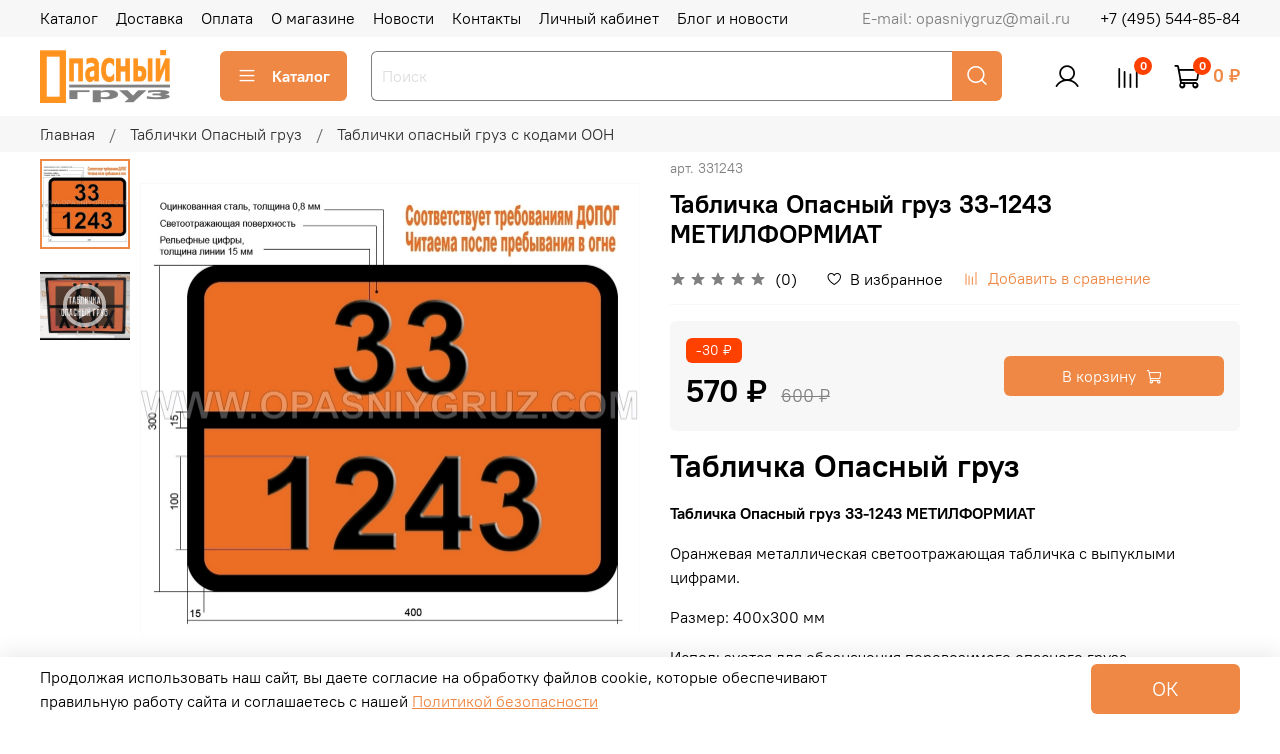

--- FILE ---
content_type: text/html; charset=utf-8
request_url: https://www.opasniygruz.com/product/tablichka-opasnyj-gruz-33-1243
body_size: 63883
content:
<!DOCTYPE html>
<html
  style="
    --color-btn-bg:#ef8845;
--color-btn-bg-is-dark:true;
--bg:#ffffff;
--bg-is-dark:false;

--color-text: var(--color-text-dark);
--color-text-minor-shade: var(--color-text-dark-minor-shade);
--color-text-major-shade: var(--color-text-dark-major-shade);
--color-text-half-shade: var(--color-text-dark-half-shade);

--color-notice-warning-is-dark:false;
--color-notice-success-is-dark:false;
--color-notice-error-is-dark:false;
--color-notice-info-is-dark:false;
--color-form-controls-bg:var(--bg);
--color-form-controls-bg-disabled:var(--bg-minor-shade);
--color-form-controls-border-color:var(--bg-half-shade);
--color-form-controls-color:var(--color-text);
--is-editor:false;


  "
  >
  <head><meta data-config="{&quot;product_id&quot;:297505038}" name="page-config" content="" /><meta data-config="{&quot;money_with_currency_format&quot;:{&quot;delimiter&quot;:&quot;&quot;,&quot;separator&quot;:&quot;.&quot;,&quot;format&quot;:&quot;%n %u&quot;,&quot;unit&quot;:&quot;₽&quot;,&quot;show_price_without_cents&quot;:1},&quot;currency_code&quot;:&quot;RUR&quot;,&quot;currency_iso_code&quot;:&quot;RUB&quot;,&quot;default_currency&quot;:{&quot;title&quot;:&quot;Российский рубль&quot;,&quot;code&quot;:&quot;RUR&quot;,&quot;rate&quot;:1.0,&quot;format_string&quot;:&quot;%n %u&quot;,&quot;unit&quot;:&quot;₽&quot;,&quot;price_separator&quot;:&quot;&quot;,&quot;is_default&quot;:true,&quot;price_delimiter&quot;:&quot;&quot;,&quot;show_price_with_delimiter&quot;:false,&quot;show_price_without_cents&quot;:true},&quot;facebook&quot;:{&quot;pixelActive&quot;:false,&quot;currency_code&quot;:&quot;RUB&quot;,&quot;use_variants&quot;:null},&quot;vk&quot;:{&quot;pixel_active&quot;:null,&quot;price_list_id&quot;:null},&quot;new_ya_metrika&quot;:true,&quot;ecommerce_data_container&quot;:&quot;dataLayer&quot;,&quot;common_js_version&quot;:null,&quot;vue_ui_version&quot;:null,&quot;feedback_captcha_enabled&quot;:&quot;1&quot;,&quot;account_id&quot;:1191332,&quot;hide_items_out_of_stock&quot;:false,&quot;forbid_order_over_existing&quot;:true,&quot;minimum_items_price&quot;:1500,&quot;enable_comparison&quot;:true,&quot;locale&quot;:&quot;ru&quot;,&quot;client_group&quot;:null,&quot;consent_to_personal_data&quot;:{&quot;active&quot;:true,&quot;obligatory&quot;:true,&quot;description&quot;:&quot;\u003cp style=\&quot;text-align: center;\&quot;\u003e\u003cspan style=\&quot;font-size: 8pt;\&quot;\u003eЯ ознакомлен и согласен с условиями \u003ca href=\&quot;/page/oferta\&quot; target=\&quot;blank\&quot;\u003eоферты и политики конфиденциальности\u003c/a\u003e.\u003c/span\u003e\u003c/p\u003e&quot;},&quot;recaptcha_key&quot;:&quot;6LfXhUEmAAAAAOGNQm5_a2Ach-HWlFKD3Sq7vfFj&quot;,&quot;recaptcha_key_v3&quot;:&quot;6LcZi0EmAAAAAPNov8uGBKSHCvBArp9oO15qAhXa&quot;,&quot;yandex_captcha_key&quot;:&quot;ysc1_ec1ApqrRlTZTXotpTnO8PmXe2ISPHxsd9MO3y0rye822b9d2&quot;,&quot;checkout_float_order_content_block&quot;:true,&quot;available_products_characteristics_ids&quot;:null,&quot;sber_id_app_id&quot;:&quot;5b5a3c11-72e5-4871-8649-4cdbab3ba9a4&quot;,&quot;theme_generation&quot;:4,&quot;quick_checkout_captcha_enabled&quot;:false,&quot;max_order_lines_count&quot;:500,&quot;sber_bnpl_min_amount&quot;:1000,&quot;sber_bnpl_max_amount&quot;:150000,&quot;counter_settings&quot;:{&quot;data_layer_name&quot;:&quot;dataLayer&quot;,&quot;new_counters_setup&quot;:false,&quot;add_to_cart_event&quot;:true,&quot;remove_from_cart_event&quot;:true,&quot;add_to_wishlist_event&quot;:true},&quot;site_setting&quot;:{&quot;show_cart_button&quot;:true,&quot;show_service_button&quot;:false,&quot;show_marketplace_button&quot;:false,&quot;show_quick_checkout_button&quot;:false},&quot;warehouses&quot;:[],&quot;captcha_type&quot;:&quot;google&quot;,&quot;human_readable_urls&quot;:false}" name="shop-config" content="" /><meta name='js-evnvironment' content='production' /><meta name='default-locale' content='ru' /><meta name='insales-redefined-api-methods' content="[]" /><script type="text/javascript" src="https://static.insales-cdn.com/assets/static-versioned/v3.72/static/libs/lodash/4.17.21/lodash.min.js"></script>
<!--InsalesCounter -->
<script type="text/javascript">
(function() {
  if (typeof window.__insalesCounterId !== 'undefined') {
    return;
  }

  try {
    Object.defineProperty(window, '__insalesCounterId', {
      value: 1191332,
      writable: true,
      configurable: true
    });
  } catch (e) {
    console.error('InsalesCounter: Failed to define property, using fallback:', e);
    window.__insalesCounterId = 1191332;
  }

  if (typeof window.__insalesCounterId === 'undefined') {
    console.error('InsalesCounter: Failed to set counter ID');
    return;
  }

  let script = document.createElement('script');
  script.async = true;
  script.src = '/javascripts/insales_counter.js?7';
  let firstScript = document.getElementsByTagName('script')[0];
  firstScript.parentNode.insertBefore(script, firstScript);
})();
</script>
<!-- /InsalesCounter -->

    <!-- meta -->
<meta charset="UTF-8" /><title>Табличка Опасный груз 33-1243 МЕТИЛФОРМИАТ – купить за 570 ₽ | Опасный груз | Оборудование по ДОПОГ</title><meta name="description" content="Табличка Опасный груз 33-1243 МЕТИЛФОРМИАТ ⭐️ Цена - 570 ₽ 🚚 Быстрая доставка. Описание, характеристики, отзывы. Смотрите все товары в разделе «Таблички опасный груз с кодами ООН». 
">
<meta data-config="{&quot;static-versioned&quot;: &quot;1.38&quot;}" name="theme-meta-data" content="">
<meta name="robots" content="index,follow" />
<meta http-equiv="X-UA-Compatible" content="IE=edge,chrome=1" />
<meta name="viewport" content="width=device-width, initial-scale=1.0" />
<meta name="SKYPE_TOOLBAR" content="SKYPE_TOOLBAR_PARSER_COMPATIBLE" />
<meta name="format-detection" content="telephone=no">

<!-- canonical url--><link rel="canonical" href="https://www.opasniygruz.com/product/tablichka-opasnyj-gruz-33-1243"/>


<!-- rss feed-->
    <meta property="og:title" content="Табличка Опасный груз 33-1243 МЕТИЛФОРМИАТ">
    <meta property="og:type" content="website">
    <meta property="og:url" content="https://www.opasniygruz.com/product/tablichka-opasnyj-gruz-33-1243">

    
      <meta property="og:image" content="https://static.insales-cdn.com/images/products/1/944/584803248/33-1243.jpg">
    




<!-- icons-->
 <link rel="icon" href="https://static.insales-cdn.com/files/1/7993/22413113/original/favicon.svg" type="image/svg+xml"><style media="screen">
  @supports (content-visibility: hidden) {
    body:not(.settings_loaded) .page_layout {
      content-visibility: hidden;
    }
  }
  @supports not (content-visibility: hidden) {
    body:not(.settings_loaded) .page_layout {
      visibility: hidden;
    }
  }
</style>
<style>
  .settings_loaded .preloader {
  	display: none;
  }
  .preloader {
  position: fixed;
  top: 0;
  left: 0;
  width: 100%;
  height: 100%;
  z-index: 9999999999999;
  background: var(--bg);
  opacity: 1;
  visibility: visible;
  -webkit-transition: 0.2s all;
  -moz-transition: 0.2s all;
  -ms-transition: 0.2s all;
  -o-transition: 0.2s all;
  transition: 0.2s all;
      align-items: center;
  justify-content: center;
  display: flex;
  }
  .lds-ellipsis {
  display: inline-block;
  position: relative;
  width: 80px;
  height: 80px;
    opacity: 0.5;
}
.lds-ellipsis div {
  position: absolute;
  top: 33px;
  width: 13px;
  height: 13px;
  border-radius: 50%;
  background: #ddd;
  animation-timing-function: cubic-bezier(0, 1, 1, 0);
}
.lds-ellipsis div:nth-child(1) {
  left: 8px;
  animation: lds-ellipsis1 0.6s infinite;
}
.lds-ellipsis div:nth-child(2) {
  left: 8px;
  animation: lds-ellipsis2 0.6s infinite;
}
.lds-ellipsis div:nth-child(3) {
  left: 32px;
  animation: lds-ellipsis2 0.6s infinite;
}
.lds-ellipsis div:nth-child(4) {
  left: 56px;
  animation: lds-ellipsis3 0.6s infinite;
}
@keyframes lds-ellipsis1 {
  0% {
    transform: scale(0);
  }
  100% {
    transform: scale(1);
  }
}
@keyframes lds-ellipsis3 {
  0% {
    transform: scale(1);
  }
  100% {
    transform: scale(0);
  }
}
@keyframes lds-ellipsis2 {
  0% {
    transform: translate(0, 0);
  }
  100% {
    transform: translate(24px, 0);
  }
}
</style>

  <meta name='product-id' content='297505038' />
</head>
  <body data-multi-lang="false" data-theme-template="product" data-sidebar-type="sticky" data-sidebar-position="left">
    <div class="preloader">
      <div class="lds-ellipsis"><div></div><div></div><div></div><div></div></div>
    </div>
    <noscript>
<div class="njs-alert-overlay">
  <div class="njs-alert-wrapper">
    <div class="njs-alert">
      <p></p>
    </div>
  </div>
</div>
</noscript>

    <div class="page_layout page_layout-clear ">
      <header>
      
        <div
  class="layout widget-type_system_widget_v4_header_1"
  style="--logo-img:'https://static.insales-cdn.com/files/1/6852/20134596/original/25065875.f5m2xer8em.W215.png'; --logo-max-width:180px; --live-search:true; --hide-search:false; --hide-language:false; --hide-personal:false; --hide-compare:false; --hide-favorite:false; --hide-total-price:false; --hide-menu-photo:false; --hide-counts:true; --bage-bg:#ff4100; --bage-bg-is-dark:true; --bage-bg-minor-shade:#ff531a; --bage-bg-minor-shade-is-dark:true; --bage-bg-major-shade:#ff6633; --bage-bg-major-shade-is-dark:true; --bage-bg-half-shade:#ff9f80; --bage-bg-half-shade-is-light:true; --header-wide-bg:true; --menu-grid-list-min-width:190px; --menu-grid-list-row-gap:3rem; --menu-grid-list-column-gap:3rem; --subcollections-items-limit:50; --img-border-radius:0px; --menu-img-ratio:1.5; --menu-img-fit:contain; --header-top-pt:0.5vw; --header-top-pb:0.5vw; --header-main-pt:1vw; --header-main-pb:1vw; --header-wide-content:false; --hide-desktop:false; --hide-mobile:false;"
  data-widget-drop-item-id="68708533"
  
  >
  <div class="layout__content">
    



<div class="header header_no-languages">
  <div class="header__mobile-head">
    <div class="header__mobile-head-content">
      <button type="button" class="button button_size-l header__hide-mobile-menu-btn js-hide-mobile-menu">
          <span class="icon icon-times"></span>
      </button>

      
    </div>
  </div>

  <div class="header__content">
    <div class="header-part-top">
      <div class="header-part-top__inner">
        <div class="header__area-menu">
          <ul class="header__menu js-cut-list" data-navigation data-menu-handle="main-menu">
            
              <li class="header__menu-item" data-navigation-item data-menu-item-id="15074026">
                <div class="header__menu-controls">
                  <a href="/collection/all" class="header__menu-link" data-navigation-link="/collection/all">
                    Каталог
                  </a>
                </div>
              </li>
            
              <li class="header__menu-item" data-navigation-item data-menu-item-id="15074029">
                <div class="header__menu-controls">
                  <a href="/page/delivery" class="header__menu-link" data-navigation-link="/page/delivery">
                    Доставка
                  </a>
                </div>
              </li>
            
              <li class="header__menu-item" data-navigation-item data-menu-item-id="15074030">
                <div class="header__menu-controls">
                  <a href="/page/payment" class="header__menu-link" data-navigation-link="/page/payment">
                    Оплата
                  </a>
                </div>
              </li>
            
              <li class="header__menu-item" data-navigation-item data-menu-item-id="16274484">
                <div class="header__menu-controls">
                  <a href="/page/about-us" class="header__menu-link" data-navigation-link="/page/about-us">
                    О магазине
                  </a>
                </div>
              </li>
            
              <li class="header__menu-item" data-navigation-item data-menu-item-id="15074733">
                <div class="header__menu-controls">
                  <a href="/blogs/blog" class="header__menu-link" data-navigation-link="/blogs/blog">
                    Новости
                  </a>
                </div>
              </li>
            
              <li class="header__menu-item" data-navigation-item data-menu-item-id="15074028">
                <div class="header__menu-controls">
                  <a href="/page/contacts" class="header__menu-link" data-navigation-link="/page/contacts">
                    Контакты
                  </a>
                </div>
              </li>
            
              <li class="header__menu-item" data-navigation-item data-menu-item-id="15074031">
                <div class="header__menu-controls">
                  <a href="/client_account/login" class="header__menu-link" data-navigation-link="/client_account/login">
                    Личный кабинет
                  </a>
                </div>
              </li>
            
              <li class="header__menu-item" data-navigation-item data-menu-item-id="35730601">
                <div class="header__menu-controls">
                  <a href="/blogs/blog" class="header__menu-link" data-navigation-link="/blogs/blog">
                    Блог и новости
                  </a>
                </div>
              </li>
            
          </ul>
        </div>

        <div class="header__area-text">
          
          <div class="header__work-time">E-mail: opasniygruz@mail.ru</div>
          
        </div>

        <div class="header__area-contacts">
          
  
    <div class="header__phone">
      <a class="header__phone-value" href="tel:+74955448584">+7 (495) 544-85-84</a>
    </div>
  
  

        </div>

        
      </div>
    </div>


    <div class="header-part-main">
      <div class="header-part-main__inner">
        <div class="header__area-logo">
          

  
  
  
  
    <a href=" / " class="header__logo">
      <img src="https://static.insales-cdn.com/files/1/6852/20134596/original/25065875.f5m2xer8em.W215.png" alt="Опасный груз | Оборудование по ДОПОГ" title="Опасный груз | Оборудование по ДОПОГ">
    </a>
  


        </div>

        <div class="header__area-catalog">
          <button type="button" class="button button_size-l header__show-collection-btn js-show-header-collections">
            <span class="icon icon-bars _show"></span>
            <span class="icon icon-times _hide"></span>
            Каталог
          </button>
        </div>

        <div class="header__area-search">
          <div class="header__search">
            <form action="/search" method="get" class="header__search-form">
              <input type="text" autocomplete="off" class="form-control form-control_size-l header__search-field" name="q" value="" placeholder="Поиск"  data-search-field >
              <button type="submit" class="button button_size-l header__search-btn">
                <span class="icon icon-search"></span>
              </button>
              <input type="hidden" name="lang" value="ru">
              <div class="header__search__results" data-search-result></div>
            </form>
            <button type="button" class="button button_size-l header__search-mobile-btn js-show-mobile-search">
                <span class="icon icon-search _show"></span>
              <span class="icon icon-times _hide"></span>
              </button>
            </div>
        </div>

        <div class="header__area-controls">
          
            <a href="/client_account/orders" class="header__control-btn header__cabinet">
              <span class="icon icon-user"></span>
            </a>
          

          
            
            <a href="/compares" class="header__control-btn header__compare" data-compare-counter-btn>
              <span class="icon icon-compare">
                <span class="header__control-bage" data-compare-counter>0</span>
              </span>
            </a>
            
          

          

          
            <a href="/cart_items" class="header__control-btn header__cart">
              <span class="icon icon-cart">
                <span class="header__control-bage" data-cart-positions-count></span>
              </span>
              <span class="header__control-text" data-cart-total-price></span>
            </a>
          

        </div>

        

        

        <div class="header__collections">
          <div class="header__collections-content">
            <div class="header__collections-head">Каталог</div>

            <ul class="grid-list header__collections-menu" data-navigation data-subcollections-items-limit=50>
              
              
              
                

                <li class="header__collections-item is-level-1" data-navigation-item>
                  
                    

                    
                    

                    <a href="/collection/komplekty-adr" class="img-ratio img-fit header__collections-photo">
                      <div class="img-ratio__inner">
                        

                        
                          <picture>
                            <source data-srcset="https://static.insales-cdn.com/r/RUh3uIyZiXg/rs:fit:500:500:1/plain/images/collections/1/4370/89035026/ADR-%D0%BA%D0%BE%D0%BC%D0%BF%D0%BB%D0%B5%D0%BA%D1%82%D1%8B.jpg@webp" type="image/webp" class="lazyload">
                            <img data-src="https://static.insales-cdn.com/r/t6uaxLScKRw/rs:fit:500:500:1/plain/images/collections/1/4370/89035026/ADR-%D0%BA%D0%BE%D0%BC%D0%BF%D0%BB%D0%B5%D0%BA%D1%82%D1%8B.jpg@jpg" class="lazyload" alt="">
                          </picture>
                        
                      </div>
                    </a>
                  

                  <div class="header__collections-controls">
                    <a href="/collection/komplekty-adr" class="header__collections-link" data-navigation-link="/collection/komplekty-adr" >
                      Комплекты АДР по ДОПОГ и ТР ТС
                    </a>

                    
                      <button class="header__collections-show-submenu-btn js-show-mobile-submenu" type="button">
                        <span class="icon icon-angle-down"></span>
                      </button>
                    
                  </div>

                  
                    <ul class="header__collections-submenu" data-navigation-submenu>
                      
                        <li class="header__collections-item " data-navigation-item>
                          <div class="header__collections-controls">
                            <a href="/collection/komplekty-adr-dlya-odnogo-cheloveka" class="header__collections-link" data-navigation-link="/collection/komplekty-adr-dlya-odnogo-cheloveka" >
                              Комплекты АДР (наборы ADR) для одного человека

                              

                            </a>
                          </div>
                        </li>
                      
                        <li class="header__collections-item " data-navigation-item>
                          <div class="header__collections-controls">
                            <a href="/collection/komplekty-adr-dlya-dvuh-chelovek" class="header__collections-link" data-navigation-link="/collection/komplekty-adr-dlya-dvuh-chelovek" >
                              Комплекты АДР (наборы ADR) для двух человек

                              

                            </a>
                          </div>
                        </li>
                      
                        <li class="header__collections-item " data-navigation-item>
                          <div class="header__collections-controls">
                            <a href="/collection/komplekty-oborudovaniya-po-tr-ts-018-2011" class="header__collections-link" data-navigation-link="/collection/komplekty-oborudovaniya-po-tr-ts-018-2011" >
                              Комплекты оборудования по ТР ТС 018/2011

                              

                            </a>
                          </div>
                        </li>
                      
                    </ul>
                    <div class="header__collections-show-more ">
                      <span class="button-link header__collections-show-more-link js-show-more-subcollections">
                        <span class="header__collections-show-more-text-show">Показать все</span>
                        <span class="header__collections-show-more-text-hide">Скрыть</span>
                        <span class="icon icon-angle-down"></span>
                      </span>
                    </div>
                  
                </li>
              
                

                <li class="header__collections-item is-level-1" data-navigation-item>
                  
                    

                    
                    

                    <a href="/collection/oborudovanie-dopog" class="img-ratio img-fit header__collections-photo">
                      <div class="img-ratio__inner">
                        

                        
                          <picture>
                            <source data-srcset="https://static.insales-cdn.com/r/vuC8QV_jKjw/rs:fit:500:500:1/plain/images/collections/1/4366/89035022/%D0%BE%D0%B1%D0%BE%D1%80%D1%83%D0%B4%D0%BE%D0%B2%D0%B0%D0%BD%D0%B8%D0%B5-%D0%B4%D0%BE%D0%BF%D0%BE%D0%B3.jpg@webp" type="image/webp" class="lazyload">
                            <img data-src="https://static.insales-cdn.com/r/h8Abs_ucvdY/rs:fit:500:500:1/plain/images/collections/1/4366/89035022/%D0%BE%D0%B1%D0%BE%D1%80%D1%83%D0%B4%D0%BE%D0%B2%D0%B0%D0%BD%D0%B8%D0%B5-%D0%B4%D0%BE%D0%BF%D0%BE%D0%B3.jpg@jpg" class="lazyload" alt="">
                          </picture>
                        
                      </div>
                    </a>
                  

                  <div class="header__collections-controls">
                    <a href="/collection/oborudovanie-dopog" class="header__collections-link" data-navigation-link="/collection/oborudovanie-dopog" >
                      Дополнительное оборудование по ДОПОГ и ТР ТС 018/2011
                    </a>

                    
                      <button class="header__collections-show-submenu-btn js-show-mobile-submenu" type="button">
                        <span class="icon icon-angle-down"></span>
                      </button>
                    
                  </div>

                  
                    <ul class="header__collections-submenu" data-navigation-submenu>
                      
                        <li class="header__collections-item " data-navigation-item>
                          <div class="header__collections-controls">
                            <a href="/collection/sumki-dlya-komplektov-adr" class="header__collections-link" data-navigation-link="/collection/sumki-dlya-komplektov-adr" >
                              Сумки для комплектов АДР

                              

                            </a>
                          </div>
                        </li>
                      
                        <li class="header__collections-item " data-navigation-item>
                          <div class="header__collections-controls">
                            <a href="/collection/drenazhnye-lovushki" class="header__collections-link" data-navigation-link="/collection/drenazhnye-lovushki" >
                              Дренажные ловушки и сорбенты

                              

                            </a>
                          </div>
                        </li>
                      
                        <li class="header__collections-item " data-navigation-item>
                          <div class="header__collections-controls">
                            <a href="/collection/iskrobezopasnye-lopaty" class="header__collections-link" data-navigation-link="/collection/iskrobezopasnye-lopaty" >
                              Искробезопасные лопаты

                              

                            </a>
                          </div>
                        </li>
                      
                        <li class="header__collections-item " data-navigation-item>
                          <div class="header__collections-controls">
                            <a href="/collection/sredstva-individualnoy-zaschity-siz" class="header__collections-link" data-navigation-link="/collection/sredstva-individualnoy-zaschity-siz" >
                              Средства индивидуальной защиты | СИЗ

                              

                            </a>
                          </div>
                        </li>
                      
                        <li class="header__collections-item " data-navigation-item>
                          <div class="header__collections-controls">
                            <a href="/collection/otklyuchenie-massy" class="header__collections-link" data-navigation-link="/collection/otklyuchenie-massy" >
                              Отключение массы

                              

                            </a>
                          </div>
                        </li>
                      
                        <li class="header__collections-item " data-navigation-item>
                          <div class="header__collections-controls">
                            <a href="/collection/naklejki-na-benzovoz" class="header__collections-link" data-navigation-link="/collection/naklejki-na-benzovoz" >
                              Наклейки на бензовоз

                              

                            </a>
                          </div>
                        </li>
                      
                        <li class="header__collections-item " data-navigation-item>
                          <div class="header__collections-controls">
                            <a href="/collection/protivopozharnoe-polotno-i-koshma" class="header__collections-link" data-navigation-link="/collection/protivopozharnoe-polotno-i-koshma" >
                              Противопожарное полотно и кошма

                              

                            </a>
                          </div>
                        </li>
                      
                        <li class="header__collections-item " data-navigation-item>
                          <div class="header__collections-controls">
                            <a href="/collection/fonari-i-lampy-avariynoy-ostanovki" class="header__collections-link" data-navigation-link="/collection/fonari-i-lampy-avariynoy-ostanovki" >
                              Фонари и лампы аварийной остановки

                              

                            </a>
                          </div>
                        </li>
                      
                        <li class="header__collections-item " data-navigation-item>
                          <div class="header__collections-controls">
                            <a href="/collection/znaki-ogranicheniya-skorosti" class="header__collections-link" data-navigation-link="/collection/znaki-ogranicheniya-skorosti" >
                              Знаки ограничения скорости

                              

                            </a>
                          </div>
                        </li>
                      
                        <li class="header__collections-item " data-navigation-item>
                          <div class="header__collections-controls">
                            <a href="/collection/zadnie-opoznavatelnye-znaki" class="header__collections-link" data-navigation-link="/collection/zadnie-opoznavatelnye-znaki" >
                              Задние опознавательные знаки

                              

                            </a>
                          </div>
                        </li>
                      
                        <li class="header__collections-item " data-navigation-item>
                          <div class="header__collections-controls">
                            <a href="/collection/upory-protivootkatnye" class="header__collections-link" data-navigation-link="/collection/upory-protivootkatnye" >
                              Упоры противооткатные

                              

                            </a>
                          </div>
                        </li>
                      
                        <li class="header__collections-item " data-navigation-item>
                          <div class="header__collections-controls">
                            <a href="/collection/shtampy-i-pechatnaya-produktsiya" class="header__collections-link" data-navigation-link="/collection/shtampy-i-pechatnaya-produktsiya" >
                              Штампы и печатная продукция

                              

                            </a>
                          </div>
                        </li>
                      
                    </ul>
                    <div class="header__collections-show-more ">
                      <span class="button-link header__collections-show-more-link js-show-more-subcollections">
                        <span class="header__collections-show-more-text-show">Показать все</span>
                        <span class="header__collections-show-more-text-hide">Скрыть</span>
                        <span class="icon icon-angle-down"></span>
                      </span>
                    </div>
                  
                </li>
              
                

                <li class="header__collections-item is-level-1" data-navigation-item>
                  
                    

                    
                    

                    <a href="/collection/tablichki-opasnyj-gruz-po-dopog" class="img-ratio img-fit header__collections-photo">
                      <div class="img-ratio__inner">
                        

                        
                          <picture>
                            <source data-srcset="https://static.insales-cdn.com/r/lYHnU2pjV2g/rs:fit:500:500:1/plain/images/collections/1/1271/89023735/%D1%82%D0%B0%D0%B1%D0%BB%D0%B8%D1%87%D0%BA%D0%B8.jpg@webp" type="image/webp" class="lazyload">
                            <img data-src="https://static.insales-cdn.com/r/h7hDyuSMV0c/rs:fit:500:500:1/plain/images/collections/1/1271/89023735/%D1%82%D0%B0%D0%B1%D0%BB%D0%B8%D1%87%D0%BA%D0%B8.jpg@jpg" class="lazyload" alt="">
                          </picture>
                        
                      </div>
                    </a>
                  

                  <div class="header__collections-controls">
                    <a href="/collection/tablichki-opasnyj-gruz-po-dopog" class="header__collections-link" data-navigation-link="/collection/tablichki-opasnyj-gruz-po-dopog" >
                      Таблички Опасный груз
                    </a>

                    
                      <button class="header__collections-show-submenu-btn js-show-mobile-submenu" type="button">
                        <span class="icon icon-angle-down"></span>
                      </button>
                    
                  </div>

                  
                    <ul class="header__collections-submenu" data-navigation-submenu>
                      
                        <li class="header__collections-item " data-navigation-item>
                          <div class="header__collections-controls">
                            <a href="/collection/nejtralnye-tablichki-opasnyj-gruz" class="header__collections-link" data-navigation-link="/collection/nejtralnye-tablichki-opasnyj-gruz" >
                              Нейтральные таблички опасный груз

                              

                            </a>
                          </div>
                        </li>
                      
                        <li class="header__collections-item " data-navigation-item>
                          <div class="header__collections-controls">
                            <a href="/collection/tablichki-opasnyj-gruz-po-dopog-s-kodami-oon" class="header__collections-link" data-navigation-link="/collection/tablichki-opasnyj-gruz-po-dopog-s-kodami-oon" >
                              Таблички опасный груз с кодами ООН

                              

                            </a>
                          </div>
                        </li>
                      
                        <li class="header__collections-item " data-navigation-item>
                          <div class="header__collections-controls">
                            <a href="/collection/tablichki-opasnyj-gruz-so-smennymi-kodami" class="header__collections-link" data-navigation-link="/collection/tablichki-opasnyj-gruz-so-smennymi-kodami" >
                              Таблички опасный груз со сменными кодами

                              

                            </a>
                          </div>
                        </li>
                      
                        <li class="header__collections-item " data-navigation-item>
                          <div class="header__collections-controls">
                            <a href="/collection/cifry-dlya-tablichek-opasnyj-gruz" class="header__collections-link" data-navigation-link="/collection/cifry-dlya-tablichek-opasnyj-gruz" >
                              Цифры для табличек опасный груз

                              

                            </a>
                          </div>
                        </li>
                      
                    </ul>
                    <div class="header__collections-show-more ">
                      <span class="button-link header__collections-show-more-link js-show-more-subcollections">
                        <span class="header__collections-show-more-text-show">Показать все</span>
                        <span class="header__collections-show-more-text-hide">Скрыть</span>
                        <span class="icon icon-angle-down"></span>
                      </span>
                    </div>
                  
                </li>
              
                

                <li class="header__collections-item is-level-1" data-navigation-item>
                  
                    

                    
                    

                    <a href="/collection/derzhateli-dlya-tablichek-opasnyj-gruz-i-znakov-opasnosti" class="img-ratio img-fit header__collections-photo">
                      <div class="img-ratio__inner">
                        

                        
                          <picture>
                            <source data-srcset="https://static.insales-cdn.com/r/BjIXz8x8FJs/rs:fit:500:500:1/plain/images/collections/1/1267/89023731/%D0%BA%D0%B0%D1%80%D0%BC%D0%B0%D0%BD%D1%8B.jpg@webp" type="image/webp" class="lazyload">
                            <img data-src="https://static.insales-cdn.com/r/KyyvFsw5hZU/rs:fit:500:500:1/plain/images/collections/1/1267/89023731/%D0%BA%D0%B0%D1%80%D0%BC%D0%B0%D0%BD%D1%8B.jpg@jpg" class="lazyload" alt="">
                          </picture>
                        
                      </div>
                    </a>
                  

                  <div class="header__collections-controls">
                    <a href="/collection/derzhateli-dlya-tablichek-opasnyj-gruz-i-znakov-opasnosti" class="header__collections-link" data-navigation-link="/collection/derzhateli-dlya-tablichek-opasnyj-gruz-i-znakov-opasnosti" >
                      Держатели для табличек Опасный груз и знаков опасности
                    </a>

                    
                      <button class="header__collections-show-submenu-btn js-show-mobile-submenu" type="button">
                        <span class="icon icon-angle-down"></span>
                      </button>
                    
                  </div>

                  
                    <ul class="header__collections-submenu" data-navigation-submenu>
                      
                        <li class="header__collections-item " data-navigation-item>
                          <div class="header__collections-controls">
                            <a href="/collection/ramki-dlya-tablichek-opasnyy-gruz" class="header__collections-link" data-navigation-link="/collection/ramki-dlya-tablichek-opasnyy-gruz" >
                              Рамки для табличек опасный груз

                              

                            </a>
                          </div>
                        </li>
                      
                        <li class="header__collections-item " data-navigation-item>
                          <div class="header__collections-controls">
                            <a href="/collection/derzhateli-znakov-opasnosti" class="header__collections-link" data-navigation-link="/collection/derzhateli-znakov-opasnosti" >
                              Держатели знаков опасности

                              

                            </a>
                          </div>
                        </li>
                      
                        <li class="header__collections-item " data-navigation-item>
                          <div class="header__collections-controls">
                            <a href="/collection/metallicheskie-osnovy-dlya-znakov-opasnosti" class="header__collections-link" data-navigation-link="/collection/metallicheskie-osnovy-dlya-znakov-opasnosti" >
                              Металлические основы для знаков опасности

                              

                            </a>
                          </div>
                        </li>
                      
                    </ul>
                    <div class="header__collections-show-more ">
                      <span class="button-link header__collections-show-more-link js-show-more-subcollections">
                        <span class="header__collections-show-more-text-show">Показать все</span>
                        <span class="header__collections-show-more-text-hide">Скрыть</span>
                        <span class="icon icon-angle-down"></span>
                      </span>
                    </div>
                  
                </li>
              
                

                <li class="header__collections-item is-level-1" data-navigation-item>
                  
                    

                    
                    

                    <a href="/collection/znaki-opasnosti-gruzov-i-naklejki-opasnyj-gruz" class="img-ratio img-fit header__collections-photo">
                      <div class="img-ratio__inner">
                        

                        
                          <picture>
                            <source data-srcset="https://static.insales-cdn.com/r/adv0KyVG8Y0/rs:fit:500:500:1/plain/images/collections/1/4241/89018513/%D0%B7%D0%BD%D0%B0%D0%BA%D0%B8-%D0%BE%D0%BF%D0%B0%D1%81%D0%BD%D0%BE%D1%81%D1%82%D0%B8.jpg@webp" type="image/webp" class="lazyload">
                            <img data-src="https://static.insales-cdn.com/r/tHSdepduy4k/rs:fit:500:500:1/plain/images/collections/1/4241/89018513/%D0%B7%D0%BD%D0%B0%D0%BA%D0%B8-%D0%BE%D0%BF%D0%B0%D1%81%D0%BD%D0%BE%D1%81%D1%82%D0%B8.jpg@jpg" class="lazyload" alt="">
                          </picture>
                        
                      </div>
                    </a>
                  

                  <div class="header__collections-controls">
                    <a href="/collection/znaki-opasnosti-gruzov-i-naklejki-opasnyj-gruz" class="header__collections-link" data-navigation-link="/collection/znaki-opasnosti-gruzov-i-naklejki-opasnyj-gruz" >
                      Знаки опасности грузов и наклейки опасный груз
                    </a>

                    
                      <button class="header__collections-show-submenu-btn js-show-mobile-submenu" type="button">
                        <span class="icon icon-angle-down"></span>
                      </button>
                    
                  </div>

                  
                    <ul class="header__collections-submenu" data-navigation-submenu>
                      
                        <li class="header__collections-item " data-navigation-item>
                          <div class="header__collections-controls">
                            <a href="/collection/znaki-opasnosti-gruzov" class="header__collections-link" data-navigation-link="/collection/znaki-opasnosti-gruzov" >
                              Знаки опасности грузов

                              

                            </a>
                          </div>
                        </li>
                      
                        <li class="header__collections-item " data-navigation-item>
                          <div class="header__collections-controls">
                            <a href="/collection/znaki-opasnosti-na-magnitnoy-osnove" class="header__collections-link" data-navigation-link="/collection/znaki-opasnosti-na-magnitnoy-osnove" >
                              Знаки опасности на магнитной основе

                              

                            </a>
                          </div>
                        </li>
                      
                        <li class="header__collections-item " data-navigation-item>
                          <div class="header__collections-controls">
                            <a href="/collection/naklejki-opasnyj-gruz" class="header__collections-link" data-navigation-link="/collection/naklejki-opasnyj-gruz" >
                              Наклейки Опасный груз

                              

                            </a>
                          </div>
                        </li>
                      
                        <li class="header__collections-item " data-navigation-item>
                          <div class="header__collections-controls">
                            <a href="/collection/znak-opasnyj-gruz-na-upakovku" class="header__collections-link" data-navigation-link="/collection/znak-opasnyj-gruz-na-upakovku" >
                              Знаки Опасный груз на упаковку

                              

                            </a>
                          </div>
                        </li>
                      
                    </ul>
                    <div class="header__collections-show-more ">
                      <span class="button-link header__collections-show-more-link js-show-more-subcollections">
                        <span class="header__collections-show-more-text-show">Показать все</span>
                        <span class="header__collections-show-more-text-hide">Скрыть</span>
                        <span class="icon icon-angle-down"></span>
                      </span>
                    </div>
                  
                </li>
              
                

                <li class="header__collections-item is-level-1" data-navigation-item>
                  
                    

                    
                    

                    <a href="/collection/nakleyki-i-znaki-opasnosti-othodov" class="img-ratio img-fit header__collections-photo">
                      <div class="img-ratio__inner">
                        

                        
                          <picture>
                            <source data-srcset="https://static.insales-cdn.com/r/g4S5T49-zzk/rs:fit:500:500:1/plain/images/collections/1/4398/89215278/%D0%B7%D0%BD%D0%B0%D0%BA%D0%B8-%D0%BE%D0%BF%D0%B0%D1%81%D0%BD%D0%BE%D1%81%D1%82%D0%B8-%D0%BE%D1%82%D1%85%D0%BE%D0%B4%D0%BE%D0%B2-%D0%BD%D0%B5%D0%B4%D0%BE%D1%80%D0%BE%D0%B3%D0%BE.jpg@webp" type="image/webp" class="lazyload">
                            <img data-src="https://static.insales-cdn.com/r/_NSsGlsH9sU/rs:fit:500:500:1/plain/images/collections/1/4398/89215278/%D0%B7%D0%BD%D0%B0%D0%BA%D0%B8-%D0%BE%D0%BF%D0%B0%D1%81%D0%BD%D0%BE%D1%81%D1%82%D0%B8-%D0%BE%D1%82%D1%85%D0%BE%D0%B4%D0%BE%D0%B2-%D0%BD%D0%B5%D0%B4%D0%BE%D1%80%D0%BE%D0%B3%D0%BE.jpg@jpg" class="lazyload" alt="">
                          </picture>
                        
                      </div>
                    </a>
                  

                  <div class="header__collections-controls">
                    <a href="/collection/nakleyki-i-znaki-opasnosti-othodov" class="header__collections-link" data-navigation-link="/collection/nakleyki-i-znaki-opasnosti-othodov" >
                      Наклейки и знаки опасности отходов
                    </a>

                    
                      <button class="header__collections-show-submenu-btn js-show-mobile-submenu" type="button">
                        <span class="icon icon-angle-down"></span>
                      </button>
                    
                  </div>

                  
                    <ul class="header__collections-submenu" data-navigation-submenu>
                      
                        <li class="header__collections-item " data-navigation-item>
                          <div class="header__collections-controls">
                            <a href="/collection/znaki-opasnosti-othodov-i-v-klassov-opasnosti" class="header__collections-link" data-navigation-link="/collection/znaki-opasnosti-othodov-i-v-klassov-opasnosti" >
                              Знаки опасности отходов I-V классов опасности

                              

                            </a>
                          </div>
                        </li>
                      
                        <li class="header__collections-item " data-navigation-item>
                          <div class="header__collections-controls">
                            <a href="/collection/nakleyki-opasnosti-othodov-i-v-klassov-opasnosti" class="header__collections-link" data-navigation-link="/collection/nakleyki-opasnosti-othodov-i-v-klassov-opasnosti" >
                              Наклейки опасности отходов I-V классов опасности

                              

                            </a>
                          </div>
                        </li>
                      
                    </ul>
                    <div class="header__collections-show-more ">
                      <span class="button-link header__collections-show-more-link js-show-more-subcollections">
                        <span class="header__collections-show-more-text-show">Показать все</span>
                        <span class="header__collections-show-more-text-hide">Скрыть</span>
                        <span class="icon icon-angle-down"></span>
                      </span>
                    </div>
                  
                </li>
              
                

                <li class="header__collections-item is-level-1" data-navigation-item>
                  
                    

                    
                    

                    <a href="/collection/markirovka-transporta" class="img-ratio img-fit header__collections-photo">
                      <div class="img-ratio__inner">
                        

                        
                          <picture>
                            <source data-srcset="https://static.insales-cdn.com/r/__-cx2BVTnU/rs:fit:500:500:1/plain/images/collections/1/5895/93607687/%D0%BC%D0%B0%D1%80%D0%BA%D0%B8%D1%80%D0%BE%D0%B2%D0%BA%D0%B0-%D1%82%D1%80%D0%B0%D0%BD%D1%81%D0%BF%D0%BE%D1%80%D1%82%D0%B0.jpg@webp" type="image/webp" class="lazyload">
                            <img data-src="https://static.insales-cdn.com/r/C2ZERBstZqM/rs:fit:500:500:1/plain/images/collections/1/5895/93607687/%D0%BC%D0%B0%D1%80%D0%BA%D0%B8%D1%80%D0%BE%D0%B2%D0%BA%D0%B0-%D1%82%D1%80%D0%B0%D0%BD%D1%81%D0%BF%D0%BE%D1%80%D1%82%D0%B0.jpg@jpg" class="lazyload" alt="">
                          </picture>
                        
                      </div>
                    </a>
                  

                  <div class="header__collections-controls">
                    <a href="/collection/markirovka-transporta" class="header__collections-link" data-navigation-link="/collection/markirovka-transporta" >
                      Маркировка транспорта
                    </a>

                    
                      <button class="header__collections-show-submenu-btn js-show-mobile-submenu" type="button">
                        <span class="icon icon-angle-down"></span>
                      </button>
                    
                  </div>

                  
                    <ul class="header__collections-submenu" data-navigation-submenu>
                      
                        <li class="header__collections-item " data-navigation-item>
                          <div class="header__collections-controls">
                            <a href="/collection/svetootrazhayushchaya-lenta" class="header__collections-link" data-navigation-link="/collection/svetootrazhayushchaya-lenta" >
                              Светоотражающая лента

                              

                            </a>
                          </div>
                        </li>
                      
                        <li class="header__collections-item " data-navigation-item>
                          <div class="header__collections-controls">
                            <a href="/collection/nomera-avariynyh-kartochek" class="header__collections-link" data-navigation-link="/collection/nomera-avariynyh-kartochek" >
                              Номера аварийных карточек

                              

                            </a>
                          </div>
                        </li>
                      
                    </ul>
                    <div class="header__collections-show-more ">
                      <span class="button-link header__collections-show-more-link js-show-more-subcollections">
                        <span class="header__collections-show-more-text-show">Показать все</span>
                        <span class="header__collections-show-more-text-hide">Скрыть</span>
                        <span class="icon icon-angle-down"></span>
                      </span>
                    </div>
                  
                </li>
              
                

                <li class="header__collections-item is-level-1" data-navigation-item>
                  
                    

                    
                    

                    <a href="/collection/probleskovye-mayachki-oranzhevogo-tsveta" class="img-ratio img-fit header__collections-photo">
                      <div class="img-ratio__inner">
                        

                        
                          <picture>
                            <source data-srcset="https://static.insales-cdn.com/r/99C21OpdUbs/rs:fit:500:500:1/plain/images/collections/1/1262/89023726/%D0%BC%D0%B0%D1%8F%D1%87%D0%BA%D0%B8.jpg@webp" type="image/webp" class="lazyload">
                            <img data-src="https://static.insales-cdn.com/r/XmY5GcFAGbc/rs:fit:500:500:1/plain/images/collections/1/1262/89023726/%D0%BC%D0%B0%D1%8F%D1%87%D0%BA%D0%B8.jpg@jpg" class="lazyload" alt="">
                          </picture>
                        
                      </div>
                    </a>
                  

                  <div class="header__collections-controls">
                    <a href="/collection/probleskovye-mayachki-oranzhevogo-tsveta" class="header__collections-link" data-navigation-link="/collection/probleskovye-mayachki-oranzhevogo-tsveta" >
                      Светосигнальные устройства
                    </a>

                    
                      <button class="header__collections-show-submenu-btn js-show-mobile-submenu" type="button">
                        <span class="icon icon-angle-down"></span>
                      </button>
                    
                  </div>

                  
                    <ul class="header__collections-submenu" data-navigation-submenu>
                      
                        <li class="header__collections-item " data-navigation-item>
                          <div class="header__collections-controls">
                            <a href="/collection/oranzhevye-probleskovye-mayachki" class="header__collections-link" data-navigation-link="/collection/oranzhevye-probleskovye-mayachki" >
                              Оранжевые проблесковые маячки

                              

                            </a>
                          </div>
                        </li>
                      
                        <li class="header__collections-item " data-navigation-item>
                          <div class="header__collections-controls">
                            <a href="/collection/svetovye-balki" class="header__collections-link" data-navigation-link="/collection/svetovye-balki" >
                              Световые балки

                              

                            </a>
                          </div>
                        </li>
                      
                        <li class="header__collections-item " data-navigation-item>
                          <div class="header__collections-controls">
                            <a href="/collection/fonari-avariynoy-ostanovki" class="header__collections-link" data-navigation-link="/collection/fonari-avariynoy-ostanovki" >
                              Фонари аварийной остановки

                              

                            </a>
                          </div>
                        </li>
                      
                    </ul>
                    <div class="header__collections-show-more ">
                      <span class="button-link header__collections-show-more-link js-show-more-subcollections">
                        <span class="header__collections-show-more-text-show">Показать все</span>
                        <span class="header__collections-show-more-text-hide">Скрыть</span>
                        <span class="icon icon-angle-down"></span>
                      </span>
                    </div>
                  
                </li>
              
                

                <li class="header__collections-item is-level-1" data-navigation-item>
                  
                    

                    
                    

                    <a href="/collection/penaly-dlya-ognetushitelej" class="img-ratio img-fit header__collections-photo">
                      <div class="img-ratio__inner">
                        

                        
                          <picture>
                            <source data-srcset="https://static.insales-cdn.com/r/31SkUtytSzA/rs:fit:500:500:1/plain/images/collections/1/1559/89024023/%D0%BF%D0%B5%D0%BD%D0%B0%D0%BB%D1%8B.jpg@webp" type="image/webp" class="lazyload">
                            <img data-src="https://static.insales-cdn.com/r/kvM4WUxu1A4/rs:fit:500:500:1/plain/images/collections/1/1559/89024023/%D0%BF%D0%B5%D0%BD%D0%B0%D0%BB%D1%8B.jpg@jpg" class="lazyload" alt="">
                          </picture>
                        
                      </div>
                    </a>
                  

                  <div class="header__collections-controls">
                    <a href="/collection/penaly-dlya-ognetushitelej" class="header__collections-link" data-navigation-link="/collection/penaly-dlya-ognetushitelej" >
                      Пеналы для огнетушителей
                    </a>

                    
                      <button class="header__collections-show-submenu-btn js-show-mobile-submenu" type="button">
                        <span class="icon icon-angle-down"></span>
                      </button>
                    
                  </div>

                  
                    <ul class="header__collections-submenu" data-navigation-submenu>
                      
                        <li class="header__collections-item " data-navigation-item>
                          <div class="header__collections-controls">
                            <a href="/collection/penaly-dlya-ognetushiteley-op-6" class="header__collections-link" data-navigation-link="/collection/penaly-dlya-ognetushiteley-op-6" >
                              Пеналы для огнетушителей до 6 кг

                              

                            </a>
                          </div>
                        </li>
                      
                        <li class="header__collections-item " data-navigation-item>
                          <div class="header__collections-controls">
                            <a href="/collection/penaly-dlya-ognetushiteley-op-8" class="header__collections-link" data-navigation-link="/collection/penaly-dlya-ognetushiteley-op-8" >
                              Пеналы для огнетушителей 6-9 кг

                              

                            </a>
                          </div>
                        </li>
                      
                        <li class="header__collections-item " data-navigation-item>
                          <div class="header__collections-controls">
                            <a href="/collection/penaly-dlya-ognetushiteley-bolee-9-kg" class="header__collections-link" data-navigation-link="/collection/penaly-dlya-ognetushiteley-bolee-9-kg" >
                              Пеналы для огнетушителей более 9 кг

                              

                            </a>
                          </div>
                        </li>
                      
                    </ul>
                    <div class="header__collections-show-more ">
                      <span class="button-link header__collections-show-more-link js-show-more-subcollections">
                        <span class="header__collections-show-more-text-show">Показать все</span>
                        <span class="header__collections-show-more-text-hide">Скрыть</span>
                        <span class="icon icon-angle-down"></span>
                      </span>
                    </div>
                  
                </li>
              
                

                <li class="header__collections-item is-level-1" data-navigation-item>
                  
                    

                    
                    

                    <a href="/collection/instrumentalnye-yashchiki-dlya-gruzovikov" class="img-ratio img-fit header__collections-photo">
                      <div class="img-ratio__inner">
                        

                        
                          <picture>
                            <source data-srcset="https://static.insales-cdn.com/r/jVRJKwIy5R8/rs:fit:500:500:1/plain/images/collections/1/1031/89105415/%D0%B8%D0%BD%D1%81%D1%82%D1%80%D1%83%D0%BC%D0%B5%D0%BD%D1%82%D0%B0%D0%BB%D1%8C%D0%BD%D1%8B%D0%B5_%D1%8F%D1%89%D0%B8%D0%BA%D0%B8_%D0%B4%D0%BB%D1%8F_%D0%B3%D1%80%D1%83%D0%B7%D0%BE%D0%B2%D0%B8%D0%BA%D0%BE%D0%B2.jpg@webp" type="image/webp" class="lazyload">
                            <img data-src="https://static.insales-cdn.com/r/h6Myy9y8BYA/rs:fit:500:500:1/plain/images/collections/1/1031/89105415/%D0%B8%D0%BD%D1%81%D1%82%D1%80%D1%83%D0%BC%D0%B5%D0%BD%D1%82%D0%B0%D0%BB%D1%8C%D0%BD%D1%8B%D0%B5_%D1%8F%D1%89%D0%B8%D0%BA%D0%B8_%D0%B4%D0%BB%D1%8F_%D0%B3%D1%80%D1%83%D0%B7%D0%BE%D0%B2%D0%B8%D0%BA%D0%BE%D0%B2.jpg@jpg" class="lazyload" alt="">
                          </picture>
                        
                      </div>
                    </a>
                  

                  <div class="header__collections-controls">
                    <a href="/collection/instrumentalnye-yashchiki-dlya-gruzovikov" class="header__collections-link" data-navigation-link="/collection/instrumentalnye-yashchiki-dlya-gruzovikov" >
                      Инструментальные ящики для грузовиков
                    </a>

                    
                      <button class="header__collections-show-submenu-btn js-show-mobile-submenu" type="button">
                        <span class="icon icon-angle-down"></span>
                      </button>
                    
                  </div>

                  
                    <ul class="header__collections-submenu" data-navigation-submenu>
                      
                        <li class="header__collections-item " data-navigation-item>
                          <div class="header__collections-controls">
                            <a href="/collection/instrumentalnye-yaschiki-na-polupritsep" class="header__collections-link" data-navigation-link="/collection/instrumentalnye-yaschiki-na-polupritsep" >
                              Инструментальные ящики на полуприцеп

                              

                            </a>
                          </div>
                        </li>
                      
                        <li class="header__collections-item " data-navigation-item>
                          <div class="header__collections-controls">
                            <a href="/collection/instrumentalnye-yaschiki-dlya-gruzovyh-avtomobiley" class="header__collections-link" data-navigation-link="/collection/instrumentalnye-yaschiki-dlya-gruzovyh-avtomobiley" >
                              Инструментальные ящики для грузовых автомобилей

                              

                            </a>
                          </div>
                        </li>
                      
                        <li class="header__collections-item " data-navigation-item>
                          <div class="header__collections-controls">
                            <a href="/collection/instrumentalnye-yaschiki-na-gazel" class="header__collections-link" data-navigation-link="/collection/instrumentalnye-yaschiki-na-gazel" >
                              Инструментальные ящики на ГАЗель

                              

                            </a>
                          </div>
                        </li>
                      
                        <li class="header__collections-item " data-navigation-item>
                          <div class="header__collections-controls">
                            <a href="/collection/krepleniya-i-zapchasti-dlya-instrumentalnyh-yaschikov" class="header__collections-link" data-navigation-link="/collection/krepleniya-i-zapchasti-dlya-instrumentalnyh-yaschikov" >
                              Крепления и запчасти для инструментальных ящиков

                              

                            </a>
                          </div>
                        </li>
                      
                    </ul>
                    <div class="header__collections-show-more ">
                      <span class="button-link header__collections-show-more-link js-show-more-subcollections">
                        <span class="header__collections-show-more-text-show">Показать все</span>
                        <span class="header__collections-show-more-text-hide">Скрыть</span>
                        <span class="icon icon-angle-down"></span>
                      </span>
                    </div>
                  
                </li>
              
                

                <li class="header__collections-item is-level-1" data-navigation-item>
                  
                    

                    
                    

                    <a href="/collection/oborudovanie-dlya-benzovozov" class="img-ratio img-fit header__collections-photo">
                      <div class="img-ratio__inner">
                        

                        
                          <picture>
                            <source data-srcset="https://static.insales-cdn.com/r/DVrcANRKJ9c/rs:fit:500:500:1/plain/images/collections/1/2830/89033486/%D0%BE%D0%B1%D0%BE%D1%80%D1%83%D0%B4%D0%BE%D0%B2%D0%B0%D0%BD%D0%B8%D0%B5.jpg@webp" type="image/webp" class="lazyload">
                            <img data-src="https://static.insales-cdn.com/r/aSCniyptdQA/rs:fit:500:500:1/plain/images/collections/1/2830/89033486/%D0%BE%D0%B1%D0%BE%D1%80%D1%83%D0%B4%D0%BE%D0%B2%D0%B0%D0%BD%D0%B8%D0%B5.jpg@jpg" class="lazyload" alt="">
                          </picture>
                        
                      </div>
                    </a>
                  

                  <div class="header__collections-controls">
                    <a href="/collection/oborudovanie-dlya-benzovozov" class="header__collections-link" data-navigation-link="/collection/oborudovanie-dlya-benzovozov" >
                      Оборудование для бензовозов, автоцистерн и топливозаправщиков
                    </a>

                    
                      <button class="header__collections-show-submenu-btn js-show-mobile-submenu" type="button">
                        <span class="icon icon-angle-down"></span>
                      </button>
                    
                  </div>

                  
                    <ul class="header__collections-submenu" data-navigation-submenu>
                      
                        <li class="header__collections-item " data-navigation-item>
                          <div class="header__collections-controls">
                            <a href="/collection/iskrogasiteli-avtomobilnye" class="header__collections-link" data-navigation-link="/collection/iskrogasiteli-avtomobilnye" >
                              Искрогасители автомобильные

                              

                            </a>
                          </div>
                        </li>
                      
                        <li class="header__collections-item " data-navigation-item>
                          <div class="header__collections-controls">
                            <a href="/collection/barabany-zazemleniya" class="header__collections-link" data-navigation-link="/collection/barabany-zazemleniya" >
                              Устройства заземления автоцистерн

                              

                            </a>
                          </div>
                        </li>
                      
                        <li class="header__collections-item " data-navigation-item>
                          <div class="header__collections-controls">
                            <a href="/collection/kryshki-lyuka-avtotsisterny" class="header__collections-link" data-navigation-link="/collection/kryshki-lyuka-avtotsisterny" >
                              Крышки люка автоцистерны

                              

                            </a>
                          </div>
                        </li>
                      
                    </ul>
                    <div class="header__collections-show-more ">
                      <span class="button-link header__collections-show-more-link js-show-more-subcollections">
                        <span class="header__collections-show-more-text-show">Показать все</span>
                        <span class="header__collections-show-more-text-hide">Скрыть</span>
                        <span class="icon icon-angle-down"></span>
                      </span>
                    </div>
                  
                </li>
              
                

                <li class="header__collections-item is-level-1" data-navigation-item>
                  
                    

                    
                    

                    <a href="/collection/ognetushiteli-poroshkovye" class="img-ratio img-fit header__collections-photo">
                      <div class="img-ratio__inner">
                        

                        
                          <picture>
                            <source data-srcset="https://static.insales-cdn.com/r/8zpb2vsqFo8/rs:fit:500:500:1/plain/images/collections/1/5187/89027651/%D0%BE%D0%B3%D0%BD%D0%B5%D1%82%D1%83%D1%88%D0%B8%D1%82%D0%B5%D0%BB%D0%B8.jpg@webp" type="image/webp" class="lazyload">
                            <img data-src="https://static.insales-cdn.com/r/2gtLBeAcoDY/rs:fit:500:500:1/plain/images/collections/1/5187/89027651/%D0%BE%D0%B3%D0%BD%D0%B5%D1%82%D1%83%D1%88%D0%B8%D1%82%D0%B5%D0%BB%D0%B8.jpg@jpg" class="lazyload" alt="">
                          </picture>
                        
                      </div>
                    </a>
                  

                  <div class="header__collections-controls">
                    <a href="/collection/ognetushiteli-poroshkovye" class="header__collections-link" data-navigation-link="/collection/ognetushiteli-poroshkovye" >
                      Огнетушители порошковые
                    </a>

                    
                  </div>

                  
                </li>
              
                

                <li class="header__collections-item is-level-1" data-navigation-item>
                  
                    

                    
                    

                    <a href="/collection/sredstva-ograzhdeniya" class="img-ratio img-fit header__collections-photo">
                      <div class="img-ratio__inner">
                        

                        
                          <picture>
                            <source data-srcset="https://static.insales-cdn.com/r/7o0NgtzF1RA/rs:fit:500:500:1/plain/images/collections/1/5871/93607663/%D1%81%D1%80%D0%B5%D0%B4%D1%81%D1%82%D0%B2%D0%B0-%D0%BE%D0%B3%D1%80%D0%B0%D0%B6%D0%B4%D0%B5%D0%BD%D0%B8%D1%8F.png@webp" type="image/webp" class="lazyload">
                            <img data-src="https://static.insales-cdn.com/r/v4WdGmXNJn0/rs:fit:500:500:1/plain/images/collections/1/5871/93607663/%D1%81%D1%80%D0%B5%D0%B4%D1%81%D1%82%D0%B2%D0%B0-%D0%BE%D0%B3%D1%80%D0%B0%D0%B6%D0%B4%D0%B5%D0%BD%D0%B8%D1%8F.png@png" class="lazyload" alt="">
                          </picture>
                        
                      </div>
                    </a>
                  

                  <div class="header__collections-controls">
                    <a href="/collection/sredstva-ograzhdeniya" class="header__collections-link" data-navigation-link="/collection/sredstva-ograzhdeniya" >
                      Средства ограждения
                    </a>

                    
                      <button class="header__collections-show-submenu-btn js-show-mobile-submenu" type="button">
                        <span class="icon icon-angle-down"></span>
                      </button>
                    
                  </div>

                  
                    <ul class="header__collections-submenu" data-navigation-submenu>
                      
                        <li class="header__collections-item " data-navigation-item>
                          <div class="header__collections-controls">
                            <a href="/collection/konusy-dorozhnye" class="header__collections-link" data-navigation-link="/collection/konusy-dorozhnye" >
                              Конусы дорожные

                              

                            </a>
                          </div>
                        </li>
                      
                        <li class="header__collections-item " data-navigation-item>
                          <div class="header__collections-controls">
                            <a href="/collection/ograditelnaya-lenta" class="header__collections-link" data-navigation-link="/collection/ograditelnaya-lenta" >
                              Оградительная лента

                              

                            </a>
                          </div>
                        </li>
                      
                    </ul>
                    <div class="header__collections-show-more ">
                      <span class="button-link header__collections-show-more-link js-show-more-subcollections">
                        <span class="header__collections-show-more-text-show">Показать все</span>
                        <span class="header__collections-show-more-text-hide">Скрыть</span>
                        <span class="icon icon-angle-down"></span>
                      </span>
                    </div>
                  
                </li>
              
              
            </ul>
          </div>
        </div>
      </div>
    </div>
  </div>
</div>

<div class="header-mobile-panel">
  <div class="header-mobile-panel__content ">
    <button type="button" class="button button_size-l header-mobile-panel__show-menu-btn js-show-mobile-menu">
      <span class="icon icon-bars"></span>
    </button>

    <div class="header-mobile-panel__logo">
      

  
  
  
  
    <a href=" / " class="header__logo">
      <img src="https://static.insales-cdn.com/files/1/6852/20134596/original/25065875.f5m2xer8em.W215.png" alt="Опасный груз | Оборудование по ДОПОГ" title="Опасный груз | Оборудование по ДОПОГ">
    </a>
  


    </div>

    <div class="header-mobile-panel__controls">
      
        <a href="/cart_items" class="header__control-btn header__mobile-cart">
          <span class="icon icon-cart">
            <span class="header__control-bage" data-cart-positions-count></span>
          </span>
        </a>
      
    </div>
  </div>
</div>

<div class="header__collections-overlay"></div>



  </div>
</div>

      
      </header>

      

      <main>
        
  <div
  class="layout widget-type_system_widget_v4_breadcrumbs_1"
  style="--delemeter:1; --align:start; --breadcrumb-color:#333333; --breadcrumb-color-is-dark:true; --breadcrumb-color-minor-shade:#474747; --breadcrumb-color-minor-shade-is-dark:true; --breadcrumb-color-major-shade:#5c5c5c; --breadcrumb-color-major-shade-is-dark:true; --breadcrumb-color-half-shade:#999999; --breadcrumb-color-half-shade-is-dark:true; --bg:#F7F7F7; --bg-is-light:true; --bg-minor-shade:#f0f0f0; --bg-minor-shade-is-light:true; --bg-major-shade:#e6e6e6; --bg-major-shade-is-light:true; --bg-half-shade:#7c7c7c; --bg-half-shade-is-dark:true; --layout-wide-bg:true; --layout-pt:0.5vw; --layout-pb:0.5vw; --layout-wide-content:true; --layout-edge:false; --hide-desktop:false; --hide-mobile:false;"
  data-widget-drop-item-id="36274662"
  
  >
  <div class="layout__content">
    

<div class="breadcrumb-wrapper delemeter_1">
  <ul class="breadcrumb">
    <li class="breadcrumb-item home">
      <a class="breadcrumb-link" title="Главная" href="/">Главная</a>
    </li>
    
      
      
      
        
        
        
      
        
        
          <li class="breadcrumb-item" data-breadcrumbs="2">
            <a class="breadcrumb-link" title="Таблички Опасный груз" href="/collection/tablichki-opasnyj-gruz-po-dopog">Таблички Опасный груз</a>
          </li>
          
        
        
      
        
        
          <li class="breadcrumb-item" data-breadcrumbs="3">
            <a class="breadcrumb-link" title="Таблички опасный груз с кодами ООН" href="/collection/tablichki-opasnyj-gruz-po-dopog-s-kodami-oon">Таблички опасный груз с кодами ООН</a>
          </li>
          
        
        
      
    
  </ul>
</div>




  </div>
</div>


  <div
  class="layout widget-type_widget_v4_product_1_8760f660cb35a55e64785477a8e30c43"
  style="--rating-color:#ff4100; --rating-color-is-dark:true; --rating-color-minor-shade:#ff531a; --rating-color-minor-shade-is-dark:true; --rating-color-major-shade:#ff6633; --rating-color-major-shade-is-dark:true; --rating-color-half-shade:#ff9f80; --rating-color-half-shade-is-light:true; --sale-bg:#FF4100; --sale-bg-is-dark:true; --sale-bg-minor-shade:#ff531a; --sale-bg-minor-shade-is-dark:true; --sale-bg-major-shade:#ff6633; --sale-bg-major-shade-is-dark:true; --sale-bg-half-shade:#ff9f80; --sale-bg-half-shade-is-light:true; --sticker-font-size:0.9rem; --display-property-color:text; --show-selected-variant-photos:false; --video-before-image:false; --img-ratio:1; --img-fit:contain; --product-hide-variants-title:false; --product-hide-sku:false; --product-hide-compare:false; --product-hide-description:false; --layout-wide-bg:false; --layout-pt:0.5vw; --layout-pb:0.5vw; --layout-wide-content:false; --layout-edge:false; --hide-desktop:false; --hide-mobile:false;"
  data-widget-drop-item-id="209162585"
  
  >
  <div class="layout__content">
    
<form
action="/cart_items"
method="post"
data-product-id="297505038"
data-product-json="{&quot;id&quot;:297505038,&quot;url&quot;:&quot;/product/tablichka-opasnyj-gruz-33-1243&quot;,&quot;title&quot;:&quot;Табличка Опасный груз 33-1243 МЕТИЛФОРМИАТ&quot;,&quot;short_description&quot;:&quot;\u003ch2\u003eТабличка Опасный груз\u003c/h2\u003e\u003cp\u003e\u003cstrong\u003eТабличка Опасный груз 33-1243 МЕТИЛФОРМИАТ\u003c/strong\u003e\u003c/p\u003eОранжевая металлическая светоотражающая табличка с выпуклыми цифрами.\u003c/p\u003e \u003cp\u003eРазмер: 400х300 мм\u003c/p\u003e \u003cp\u003eИспользуется для обозначения перевозимого опасного груза.\u003c/p\u003e \u003cp\u003eНа автомобиле должно быть установлено две таблички: одна спереди, вторая сзади.\u003c/p\u003e \u003cp\u003eДля удобства установки и снятия табличек можно купить специальный держатель.\u003c/p\u003e&quot;,&quot;available&quot;:true,&quot;unit&quot;:&quot;pce&quot;,&quot;permalink&quot;:&quot;tablichka-opasnyj-gruz-33-1243&quot;,&quot;images&quot;:[{&quot;id&quot;:584803248,&quot;product_id&quot;:297505038,&quot;external_id&quot;:&quot;https://tablichkidopog.ru/tablichki/33-1243.jpg&quot;,&quot;position&quot;:1,&quot;created_at&quot;:&quot;2022-08-24T11:18:33.000+03:00&quot;,&quot;image_processing&quot;:false,&quot;title&quot;:null,&quot;url&quot;:&quot;https://static.insales-cdn.com/images/products/1/944/584803248/thumb_33-1243.jpg&quot;,&quot;original_url&quot;:&quot;https://static.insales-cdn.com/images/products/1/944/584803248/33-1243.jpg&quot;,&quot;medium_url&quot;:&quot;https://static.insales-cdn.com/images/products/1/944/584803248/medium_33-1243.jpg&quot;,&quot;small_url&quot;:&quot;https://static.insales-cdn.com/images/products/1/944/584803248/micro_33-1243.jpg&quot;,&quot;thumb_url&quot;:&quot;https://static.insales-cdn.com/images/products/1/944/584803248/thumb_33-1243.jpg&quot;,&quot;compact_url&quot;:&quot;https://static.insales-cdn.com/images/products/1/944/584803248/compact_33-1243.jpg&quot;,&quot;large_url&quot;:&quot;https://static.insales-cdn.com/images/products/1/944/584803248/large_33-1243.jpg&quot;,&quot;filename&quot;:&quot;33-1243.jpg&quot;,&quot;image_content_type&quot;:&quot;image/jpeg&quot;}],&quot;first_image&quot;:{&quot;id&quot;:584803248,&quot;product_id&quot;:297505038,&quot;external_id&quot;:&quot;https://tablichkidopog.ru/tablichki/33-1243.jpg&quot;,&quot;position&quot;:1,&quot;created_at&quot;:&quot;2022-08-24T11:18:33.000+03:00&quot;,&quot;image_processing&quot;:false,&quot;title&quot;:null,&quot;url&quot;:&quot;https://static.insales-cdn.com/images/products/1/944/584803248/thumb_33-1243.jpg&quot;,&quot;original_url&quot;:&quot;https://static.insales-cdn.com/images/products/1/944/584803248/33-1243.jpg&quot;,&quot;medium_url&quot;:&quot;https://static.insales-cdn.com/images/products/1/944/584803248/medium_33-1243.jpg&quot;,&quot;small_url&quot;:&quot;https://static.insales-cdn.com/images/products/1/944/584803248/micro_33-1243.jpg&quot;,&quot;thumb_url&quot;:&quot;https://static.insales-cdn.com/images/products/1/944/584803248/thumb_33-1243.jpg&quot;,&quot;compact_url&quot;:&quot;https://static.insales-cdn.com/images/products/1/944/584803248/compact_33-1243.jpg&quot;,&quot;large_url&quot;:&quot;https://static.insales-cdn.com/images/products/1/944/584803248/large_33-1243.jpg&quot;,&quot;filename&quot;:&quot;33-1243.jpg&quot;,&quot;image_content_type&quot;:&quot;image/jpeg&quot;},&quot;category_id&quot;:24081003,&quot;canonical_url_collection_id&quot;:21077266,&quot;price_kinds&quot;:[],&quot;price_min&quot;:&quot;570.0&quot;,&quot;price_max&quot;:&quot;570.0&quot;,&quot;bundle&quot;:null,&quot;updated_at&quot;:&quot;2025-09-18T17:20:21.000+03:00&quot;,&quot;video_links&quot;:[{&quot;id&quot;:1267008,&quot;account_id&quot;:1191332,&quot;product_id&quot;:297505038,&quot;url&quot;:&quot;https://youtu.be/cmOXfp5_khA&quot;,&quot;created_at&quot;:&quot;2023-01-24T16:19:17.288+03:00&quot;,&quot;updated_at&quot;:&quot;2023-01-24T16:19:17.288+03:00&quot;}],&quot;reviews_average_rating_cached&quot;:null,&quot;reviews_count_cached&quot;:null,&quot;option_names&quot;:[],&quot;properties&quot;:[{&quot;id&quot;:36797264,&quot;position&quot;:2,&quot;backoffice&quot;:false,&quot;is_hidden&quot;:false,&quot;is_navigational&quot;:true,&quot;permalink&quot;:&quot;tip-tovara&quot;,&quot;title&quot;:&quot;Тип товара&quot;},{&quot;id&quot;:36801886,&quot;position&quot;:9,&quot;backoffice&quot;:false,&quot;is_hidden&quot;:false,&quot;is_navigational&quot;:true,&quot;permalink&quot;:&quot;material&quot;,&quot;title&quot;:&quot;Материал&quot;},{&quot;id&quot;:36801877,&quot;position&quot;:11,&quot;backoffice&quot;:false,&quot;is_hidden&quot;:false,&quot;is_navigational&quot;:true,&quot;permalink&quot;:&quot;identifikatsionnyy-nomer-opasnosti&quot;,&quot;title&quot;:&quot;Идентификационный номер опасности&quot;},{&quot;id&quot;:36801902,&quot;position&quot;:12,&quot;backoffice&quot;:false,&quot;is_hidden&quot;:false,&quot;is_navigational&quot;:true,&quot;permalink&quot;:&quot;nomer-oon-2&quot;,&quot;title&quot;:&quot;Номер ООН&quot;},{&quot;id&quot;:36801876,&quot;position&quot;:14,&quot;backoffice&quot;:false,&quot;is_hidden&quot;:false,&quot;is_navigational&quot;:true,&quot;permalink&quot;:&quot;tsvet&quot;,&quot;title&quot;:&quot;Цвет&quot;},{&quot;id&quot;:36801903,&quot;position&quot;:17,&quot;backoffice&quot;:false,&quot;is_hidden&quot;:false,&quot;is_navigational&quot;:true,&quot;permalink&quot;:&quot;poverhnost&quot;,&quot;title&quot;:&quot;Поверхность&quot;},{&quot;id&quot;:36801904,&quot;position&quot;:18,&quot;backoffice&quot;:false,&quot;is_hidden&quot;:false,&quot;is_navigational&quot;:true,&quot;permalink&quot;:&quot;razmer-mm&quot;,&quot;title&quot;:&quot;Размер, мм&quot;},{&quot;id&quot;:36827571,&quot;position&quot;:20,&quot;backoffice&quot;:false,&quot;is_hidden&quot;:false,&quot;is_navigational&quot;:true,&quot;permalink&quot;:&quot;dlya-klassa-opasnosti&quot;,&quot;title&quot;:&quot;Для класса опасности&quot;},{&quot;id&quot;:36797266,&quot;position&quot;:43,&quot;backoffice&quot;:false,&quot;is_hidden&quot;:false,&quot;is_navigational&quot;:true,&quot;permalink&quot;:&quot;strana-proizvodstva&quot;,&quot;title&quot;:&quot;Страна производства&quot;},{&quot;id&quot;:-6,&quot;position&quot;:1000005,&quot;backoffice&quot;:false,&quot;is_hidden&quot;:true,&quot;is_navigational&quot;:false,&quot;permalink&quot;:&quot;kategoriya-tovara-v-vk&quot;,&quot;title&quot;:&quot;Категория товара в VK&quot;}],&quot;characteristics&quot;:[{&quot;id&quot;:148358081,&quot;property_id&quot;:36827571,&quot;position&quot;:9,&quot;title&quot;:&quot;3 класс&quot;,&quot;permalink&quot;:&quot;3-klass&quot;},{&quot;id&quot;:172620485,&quot;property_id&quot;:-6,&quot;position&quot;:2802,&quot;title&quot;:&quot;Транспорт/Запчасти и аксессуары&quot;,&quot;permalink&quot;:&quot;transportzapchasti-i-aksessuary&quot;},{&quot;id&quot;:147612722,&quot;property_id&quot;:36797264,&quot;position&quot;:12,&quot;title&quot;:&quot;Табличка Опасный груз&quot;,&quot;permalink&quot;:&quot;tablichka-opasnyy-gruz&quot;},{&quot;id&quot;:147540314,&quot;property_id&quot;:36797266,&quot;position&quot;:2,&quot;title&quot;:&quot;Россия&quot;,&quot;permalink&quot;:&quot;rossiya&quot;},{&quot;id&quot;:147612773,&quot;property_id&quot;:36801876,&quot;position&quot;:1,&quot;title&quot;:&quot;Оранжевый&quot;,&quot;permalink&quot;:&quot;oranzhevyy&quot;},{&quot;id&quot;:149599693,&quot;property_id&quot;:36801877,&quot;position&quot;:25,&quot;title&quot;:&quot;33&quot;,&quot;permalink&quot;:&quot;33&quot;},{&quot;id&quot;:147612856,&quot;property_id&quot;:36801886,&quot;position&quot;:1,&quot;title&quot;:&quot;Оцинкованная сталь&quot;,&quot;permalink&quot;:&quot;otsinkovannaya-stal&quot;},{&quot;id&quot;:149611921,&quot;property_id&quot;:36801902,&quot;position&quot;:203,&quot;title&quot;:&quot;1243&quot;,&quot;permalink&quot;:&quot;1243&quot;},{&quot;id&quot;:147613133,&quot;property_id&quot;:36801903,&quot;position&quot;:1,&quot;title&quot;:&quot;Рельефная&quot;,&quot;permalink&quot;:&quot;reliefnaya&quot;},{&quot;id&quot;:147613333,&quot;property_id&quot;:36801903,&quot;position&quot;:2,&quot;title&quot;:&quot;Светоотражающая&quot;,&quot;permalink&quot;:&quot;svetootrazhayuschaya&quot;},{&quot;id&quot;:147613134,&quot;property_id&quot;:36801904,&quot;position&quot;:5,&quot;title&quot;:&quot;400х300&quot;,&quot;permalink&quot;:&quot;400x300&quot;}],&quot;variants&quot;:[{&quot;ozon_link&quot;:null,&quot;wildberries_link&quot;:null,&quot;id&quot;:515374646,&quot;title&quot;:&quot;&quot;,&quot;product_id&quot;:297505038,&quot;sku&quot;:&quot;331243&quot;,&quot;barcode&quot;:null,&quot;dimensions&quot;:&quot;40x30x0.1&quot;,&quot;available&quot;:true,&quot;image_ids&quot;:[],&quot;image_id&quot;:null,&quot;weight&quot;:&quot;0.67&quot;,&quot;created_at&quot;:&quot;2022-04-25T10:34:26.000+03:00&quot;,&quot;updated_at&quot;:&quot;2024-10-31T16:57:20.000+03:00&quot;,&quot;quantity&quot;:999999,&quot;price&quot;:&quot;570.0&quot;,&quot;base_price&quot;:&quot;570.0&quot;,&quot;old_price&quot;:&quot;600.0&quot;,&quot;prices&quot;:[],&quot;variant_field_values&quot;:[],&quot;option_values&quot;:[]}],&quot;accessories&quot;:[],&quot;list_card_mode&quot;:&quot;buy&quot;,&quot;list_card_mode_with_variants&quot;:&quot;buy&quot;}"
data-gallery-type="all-photos"
class="product    is-zero-count-preorder    is-forbid-order-over-existing"
>
<div class="product__area-photo">
  
  <div class="product__gallery js-product-gallery">
    <div style="display:none" class="js-product-all-images ">
      
      
      
      
      
      
      
      <div class="splide__slide product__slide-main" data-product-img-id="584803248">
        <a class="img-ratio img-fit product__photo" data-fslightbox="product-photos-lightbox" data-type="image" href="https://static.insales-cdn.com/images/products/1/944/584803248/33-1243.jpg">
          <div class="img-ratio__inner">
            
            <picture>
              <source  data-srcset="https://static.insales-cdn.com/r/G_cLPodm_yc/rs:fit:1000:0:1/q:100/plain/images/products/1/944/584803248/33-1243.jpg@webp" type="image/webp" class="lazyload">
              <img data-src="https://static.insales-cdn.com/r/Gp0YiO1Bl4A/rs:fit:1000:0:1/q:100/plain/images/products/1/944/584803248/33-1243.jpg@jpg" class="lazyload" alt="Табличка Опасный груз 33-1243 МЕТИЛФОРМИАТ" />
            </picture>
            
          </div>
        </a>
      </div>
      <div class="splide__slide product__slide-tumbs js-product-gallery-tumbs-slide" data-product-img-id="584803248"
        >
        <div class="img-ratio img-ratio_contain product__photo-tumb">
          <div class="img-ratio__inner">
            
            <picture>
              <source  data-srcset="https://static.insales-cdn.com/r/EMfL8QcMRmc/rs:fit:250:0:1/q:100/plain/images/products/1/944/584803248/33-1243.jpg@webp" type="image/webp" class="lazyload">
              <img data-src="https://static.insales-cdn.com/r/0V6IXi36nDo/rs:fit:250:0:1/q:100/plain/images/products/1/944/584803248/33-1243.jpg@jpg" class="lazyload" alt="Табличка Опасный груз 33-1243 МЕТИЛФОРМИАТ" />
            </picture>
            
          </div>
        </div>
      </div>
      
       
        
          
          <div class="splide__slide product__slide-main play-video" data-product-img-id="0">
            <a class="img-ratio img-fit product__photo" data-fslightbox="product-photos-lightbox" data-type="sourse" href="#video-0">
              <div class="control play">
                  <span class="center"></span>
                </div>
                <div class="img-ratio__inner">
                  <img src="https://i.ytimg.com/vi/cmOXfp5_khA/hqdefault.jpg" style="max-width: 100%" />
                </div>
                <iframe src='https://www.youtube.com/embed/cmOXfp5_khA' width='600' height='400' id='video-0' frameborder='0' allowfullscreen
      allow='accelerometer; autoplay; clipboard-write; encrypted-media; gyroscope; picture-in-picture' loading='lazy'></iframe>
            </a>
          </div>
          <div class="splide__slide product__slide-tumbs js-product-gallery-tumbs-slide play-video" data-product-img-id="0">
            <div class="control play">
              <span class="center"></span>
            </div>
            <div class="img-ratio img-ratio_contain product__photo-tumb">
              <div class="img-ratio__inner">
                <img src="https://i.ytimg.com/vi/cmOXfp5_khA/hqdefault.jpg" style="max-width: 100%" />
              </div>
            </div>
          </div>
        
      
      
    </div>
    <div class="product__gallery-tumbs" style="--img-ratio: 1;">
      <div class="splide js-product-gallery-tumbs">
        <div class="splide__track">
          <div class="splide__list"></div>
        </div>
        <div class="splide__arrows">
          <button type="button" class="splide__arrow splide__arrow--prev">
          <span class="splide__arrow-icon icon-angle-left"></span>
          </button>
          <button type="button" class="splide__arrow splide__arrow--next">
          <span class="splide__arrow-icon icon-angle-right"></span>
          </button>
        </div>
      </div>
    </div>
    <div class="product__gallery-main">
      <div class="splide js-product-gallery-main">
        <div class="splide__track">
          <div class="splide__list"></div>
        </div>
        <div class="splide__arrows">
          <button type="button" class="splide__arrow splide__arrow--prev">
          <span class="splide__arrow-icon icon-angle-left"></span>
          </button>
          <button type="button" class="splide__arrow splide__arrow--next">
          <span class="splide__arrow-icon icon-angle-right"></span>
          </button>
        </div>
      </div>
      <div class="product__available">
        <span data-product-card-available='{
          "availableText": "В наличии",
          "notAvailableText": "Нет в наличии"
          }'
          >
        </span>
      </div>
      
<div class="stickers">
  
  <div class="sticker sticker-preorder" data-sticker-title="sticker-preorder">Предзаказ</div>
</div>

    </div>
  </div>
  
</div>
<div class="product__area-sku">
  
  <div class="product__sku">
    <span data-product-card-sku='{"skuLabel": "арт. "}'>
    </span>
  </div>
  
</div>
<div class="product__area-title">
  <h1 class="product__title heading">
    Табличка Опасный груз 33-1243 МЕТИЛФОРМИАТ
  </h1>
</div>
<div class="product__area-user-controls">
  <div class="product__user-controls">
    <div class="product__rating js-product-rating" data-rating="" data-trigger-click="reviews-open:insales:site">
      <div class="product__rating-list">
        
        
        <span class="product__rating-star icon-star "></span>
        
        
        <span class="product__rating-star icon-star "></span>
        
        
        <span class="product__rating-star icon-star "></span>
        
        
        <span class="product__rating-star icon-star "></span>
        
        
        <span class="product__rating-star icon-star "></span>
        
        
      </div>
      <div class="product__reviews-count">(0)</div>
    </div>
    
    <span class="button favorites_btn" data-ui-favorites-trigger="297505038">
    <span class="btn-icon icon-favorites-o"></span>
    <span class="btn-icon icon-favorites-f"></span>
    <span class="btn-text"
      data-ui-favorites-trigger-added-text="В избранном"
      data-ui-favorites-trigger-not-added-text="В избранное"
      ></span>
    </span>
    
    
    
    
    <span data-compare-trigger="297505038" class="button-link product__user-btn product__compare-btn">
    <span class="product__user-btn-icon icon-compare"></span>
    <span
      data-compare-trigger-added-text="В сравнении"
      data-compare-trigger-not-added-text="Добавить в сравнение"
      >
    Добавить в сравнение
    </span>
    </span>
    
    
    
  </div>
</div>

<div class="product__area-variants">

  <input type="hidden" name="variant_id" value="515374646" />
  
</div>

<div class="product__area-buy">
  <div class="product__buy">
    <div class="product__price">
      <div class="product__sale">
        <span class="product__sale-value" >-30 ₽</span>
      </div>
      <span class="product__price-cur" data-product-card-price-from-cart></span>
      <span class="product__price-old" data-product-card-old-price></span>
      
    </div>
    <div class="product__controls">
      
      <div class="product__buy-btn-area" id="product-detail-buy-area">
        <div class="product__buy-btn-area-inner">
          <div class="add-cart-counter" data-add-cart-counter='{"step": "1"}'>
            <button type="button" class="button add-cart-counter__btn" data-add-cart-counter-btn>
            <span class="add-cart-counter__btn-label">В корзину</span>
            <span class="button__icon icon-cart"></span>
            </button>
            <div class="add-cart-counter__controls">
              <button data-add-cart-counter-minus class="button add-cart-counter__controls-btn" type="button">-</button>
              <a href="/cart_items" class="button add-cart-counter__detail">
              <span class="add-cart-counter__detail-text">В корзине <span data-add-cart-counter-count></span> шт</span>
              <span class="add-cart-counter__detail-dop-text">Перейти</span>
              </a>
              <button data-add-cart-counter-plus class="button add-cart-counter__controls-btn" type="button">+</button>
            </div>
          </div>
          <button data-product-card-preorder class="button button_wide product__preorder-btn" type="button">Предзаказ</button>
        </div>
      </div>
    </div>
  </div>
</div>

<div class="product__area-description">
  
  <div class="product__description static-text">
    <h2>Табличка Опасный груз</h2><p><strong>Табличка Опасный груз 33-1243 МЕТИЛФОРМИАТ</strong></p>Оранжевая металлическая светоотражающая табличка с выпуклыми цифрами.</p> <p>Размер: 400х300 мм</p> <p>Используется для обозначения перевозимого опасного груза.</p> <p>На автомобиле должно быть установлено две таблички: одна спереди, вторая сзади.</p> <p>Для удобства установки и снятия табличек можно купить специальный держатель.</p>
  </div>
  
</div>
<div class="product__area-calculate-delivery">
  



</div>
</form>


  </div>
</div>


  <div
  class="layout widget-type_system_widget_v4_benefits_4"
  style="--hide-title:false; --align-title:left; --margin-bottom-title:1rem; --grid-list-min-width:250px; --align-content:left; --font-size-content:1.1rem; --grid-list-row-gap:1rem; --grid-list-column-gap:2rem; --image-width:50px; --img-ratio:1; --img-border-radius:0px; --img-fit:contain; --bg:#F7F7F7; --bg-is-light:true; --bg-minor-shade:#f0f0f0; --bg-minor-shade-is-light:true; --bg-major-shade:#e6e6e6; --bg-major-shade-is-light:true; --bg-half-shade:#7c7c7c; --bg-half-shade-is-dark:true; --layout-wide-bg:true; --layout-pt:1vw; --layout-pb:1vw; --layout-wide-content:false; --layout-edge:false; --hide-desktop:false; --hide-mobile:false;"
  data-widget-drop-item-id="236012177"
  
  >
  <div class="layout__content">
    
  <div class="benefit-list__title heading">Условия доставки и оплаты</div>
  <div class="benefit-list grid-list" data-block-length="4">
    
      <div data-block-id="426492001" class="benefit-list__item align-content editable-block">
        
        <div class="benefit-list__item-title">
          Срок отправки заказов
        </div>
        <div class="benefit-list__item-description">
          <p><span>Стандартно —&nbsp;</span>2-3 рабочих дня<span>. Возможна отправка в </span>день оплаты<span> при наличии товара на складе.</span></p>
        </div>
      </div>
    
      <div data-block-id="426492009" class="benefit-list__item align-content editable-block">
        
        <div class="benefit-list__item-title">
          Доставка
        </div>
        <div class="benefit-list__item-description">
          <p><span>Доставляем любой транспортной компанией (все услуги транспортной компании: забор груза с нашего склада, перевозка, страховка и пр. оплачиваются получателем при получении заказа).</span></p>
        </div>
      </div>
    
      <div data-block-id="426492017" class="benefit-list__item align-content editable-block">
        
        <div class="benefit-list__item-title">
          Самовывоз
        </div>
        <div class="benefit-list__item-description">
          <p><span>г. Домодедово, д. Камкино, Овражный тупик, д. 1. О приезде в пункт выдачи заказов необходимо договориться заранее с вашим менеджером. Бесплатная парковка.&nbsp;</span></p>
        </div>
      </div>
    
      <div data-block-id="426492025" class="benefit-list__item align-content editable-block">
        
        <div class="benefit-list__item-title">
          Оплата (только юр. лица и ИП)
        </div>
        <div class="benefit-list__item-description">
          <p><span>Безналичный расчёт по счёту. Закрывающие документы отправляем с заказом или выдаём при самовывозе.</span></p>
        </div>
      </div>
    
  </div>


  </div>
</div>


  <div
  class="layout widget-type_system_widget_v4_delimeters"
  style="--delimeter-type:solid; --border-size:1px; --layout-wide-bg:true; --layout-pt:1vw; --layout-pb:1vw; --layout-wide-content:true; --layout-edge:false; --hide-desktop:false; --hide-mobile:false;"
  data-widget-drop-item-id="37843724"
  
  >
  <div class="layout__content">
    <div class="delimeter">
  <div class="delimeter_line"></div>
</div>

  </div>
</div>


  <div
  class="layout widget-type_system_widget_v4_product_info_1"
  style="--layout-wide-bg:true; --layout-pt:0.5vw; --layout-pb:2vw; --layout-wide-content:false; --layout-edge:false; --hide-desktop:false; --hide-mobile:false;"
  data-widget-drop-item-id="209162593"
  
  >
  <div class="layout__content">
    



  <div class="product-info">
    
      <div class="product-description static-text" id="product-description">
       <div class="label-description">Описание</div>
       <div class="content-description static-text">
         <p>Табличка полностью соответствует требованиям ДОПОГ.</p> <p><strong>п. 5.3.2.2.1: таблички оранжевого цвета должны:</strong></p> <ul> <li>быть светоотражающими</li> <li>иметь 40 см в основании, а их высота должна составлять 30 см</li> <li>иметь черную окантовку шириной 15 мм</li> <li>материал должен быть атмосферостойким</li> </ul> <p><strong>п. 5.3.2.2.2: идентификационный номер опасности и номер ООН должны:</strong></p> <ul> <li>состоять из цифр чёрного цвета высотой 100 мм и толщиной линий 15 мм</li> <li>разделяться черной горизонтальной линией толщиной 15 мм, пересекающей табличку на половине высоты</li> <li>быть нестираемыми</li> <li>оставаться разборчивыми после пребывания в огне в течение 15 минут</li> </ul> <p><strong><span style="color: #ff6600;">Остерегайтесь подделок, не соответствующих требованиям ДОПОГ</span></strong></p>
       </div>
     </div>
   

   
     <div class="product-properties" id="product-characteristics">
       <div class="label-properties">Характеристики</div>
       <div class="content-properties">
         <div class="properties-items">
           
             
                 <div class="property">
                   <div class="property-name">Тип товара</div>
                     <div class="delimiter"></div>
                     <div class="property-content">
                       
                         Табличка Опасный груз
                       
                     </div>
                   </div>
               
             
             
                 <div class="property">
                   <div class="property-name">Материал</div>
                     <div class="delimiter"></div>
                     <div class="property-content">
                       
                         Оцинкованная сталь
                       
                     </div>
                   </div>
               
             
             
                 <div class="property">
                   <div class="property-name">Идентификационный номер опасности</div>
                     <div class="delimiter"></div>
                     <div class="property-content">
                       
                         33
                       
                     </div>
                   </div>
               
             
             
                 <div class="property">
                   <div class="property-name">Номер ООН</div>
                     <div class="delimiter"></div>
                     <div class="property-content">
                       
                         1243
                       
                     </div>
                   </div>
               
             
             
                 <div class="property">
                   <div class="property-name">Цвет</div>
                     <div class="delimiter"></div>
                     <div class="property-content">
                       
                         Оранжевый
                       
                     </div>
                   </div>
               
             
             
                 <div class="property">
                   <div class="property-name">Поверхность</div>
                     <div class="delimiter"></div>
                     <div class="property-content">
                       
                         Рельефная,
                       
                         Светоотражающая
                       
                     </div>
                   </div>
               
             
             
                 <div class="property">
                   <div class="property-name">Размер, мм</div>
                     <div class="delimiter"></div>
                     <div class="property-content">
                       
                         400х300
                       
                     </div>
                   </div>
               
             
             
                 <div class="property">
                   <div class="property-name">Для класса опасности</div>
                     <div class="delimiter"></div>
                     <div class="property-content">
                       
                         3 класс
                       
                     </div>
                   </div>
               
             
             
                 <div class="property">
                   <div class="property-name">Страна производства</div>
                     <div class="delimiter"></div>
                     <div class="property-content">
                       
                         Россия
                       
                     </div>
                   </div>
               
             
           </div>
       </div>
     </div>
   
   
  </div>


  </div>
</div>


  <div
  class="layout widget-type_system_widget_v4_product-reviews_2"
  style="--manager-photo:'https://static.insales-cdn.com/fallback_files/1/1474/1474/original/manager.png'; --hide-date:false; --hide-reply:false; --rating-color:#FF0000; --rating-color-is-dark:true; --rating-color-minor-shade:#ff1a1a; --rating-color-minor-shade-is-dark:true; --rating-color-major-shade:#ff3333; --rating-color-major-shade-is-dark:true; --rating-color-half-shade:#ff8080; --rating-color-half-shade-is-dark:true; --bg:#F7F7F7; --bg-is-light:true; --bg-minor-shade:#f0f0f0; --bg-minor-shade-is-light:true; --bg-major-shade:#e6e6e6; --bg-major-shade-is-light:true; --bg-half-shade:#7c7c7c; --bg-half-shade-is-dark:true; --layout-wide-bg:true; --layout-pt:1vw; --layout-pb:0.5vw; --layout-wide-content:false; --layout-edge:false; --hide-desktop:false; --hide-mobile:false;"
  data-widget-drop-item-id="209164721"
  
  >
  <div class="layout__content">
    













<div class="reviews">
  
  <div class="reviews__title heading">Отзывы о товаре</div>
  
  <div class="reviews-block">
    <div class="reviews-block__content">
      

    
    
      <div class="reviews-container">
        <div class="grid-list reviews-list">
          
          Отзывов еще никто не оставлял
        </div>
          
      </div>
      
    </div>
    <div class="reviews-block__info">
      <div class="reviews-info__form">
        <div class="reviews-form__header">
          <div class="reviews-form-header__stars" data-rating="" >
            <div class="reviews-form-header__stars-list">
              
              
              <span class="product__rating-star icon-star-o"></span>

              
              
              <span class="product__rating-star icon-star-o"></span>

              
              
              <span class="product__rating-star icon-star-o"></span>

              
              
              <span class="product__rating-star icon-star-o"></span>

              
              
              <span class="product__rating-star icon-star-o"></span>

              
              
            </div>
          </div>
          <div class="reviews-form-header__rating">  </div>
          <div class="reviews-form-header__count">  <span style="display: none;" class="product-reviews_count-all">0</span>
            Всего  отзывов
          </div>
        </div>
        <div class="reviews-block__form-content">
          <div class="reviews-block-content">
            <ul class="reviews-block-content__lines">
              <li class="reviews-block-lines__item">
                <span class="reviews-block-item__score">5 звезд</span>
                <span class="reviews-block-item__bar">
                  <span class="reviews-block-item__progress" aria-valuenow="0"></span>
                </span>
                <span class="reviews-block-item__count">0</span>
              </li>
              <li class="reviews-block-lines__item">
                <span class="reviews-block-item__score">4 звезды</span>
                <span class="reviews-block-item__bar">
                  <span class="reviews-block-item__progress" aria-valuenow="0"></span>
                </span>
                <span class="reviews-block-item__count">0</span>
              </li>
              <li class="reviews-block-lines__item">
                <span class="reviews-block-item__score">3 звезды</span>
                <span class="reviews-block-item__bar">
                  <span class="reviews-block-item__progress" aria-valuenow="0"></span>
                </span>
                <span class="reviews-block-item__count">0</span>
              </li>
              <li class="reviews-block-lines__item">
                <span class="reviews-block-item__score">2 звезды</span>
                <span class="reviews-block-item__bar">
                  <span class="reviews-block-item__progress" aria-valuenow="0"></span>
                </span>
                <span class="reviews-block-item__count">0</span>
              </li>
              <li class="reviews-block-lines__item">
                <span class="reviews-block-item__score">1 звезда</span>
                <span class="reviews-block-item__bar">
                  <span class="reviews-block-item__progress" aria-valuenow="0"></span>
                </span>
                <span class="reviews-block-item__count">0</span>
              </li>
            </ul>
          </div>
        </div>
        <button class="button button_size-m reviews-form__button add-review" data-micromodal-trigger="modal-2">Оставить отзыв</button>
        <div class="modal micromodal-slide" id="modal-2" aria-hidden="true">
          <div class="reviews__overlay modal__overlay" tabindex="-1" data-micromodal-close>
            <div class="modal__container" role="dialog" aria-modal="true" aria-labelledby="modal-1-title">
              <div class="modal__header">
                <div class="modal__title heading" id="modal-2-title">
                  Оставить отзыв
                </div>
                <button type="button" class="button button_size-m close-btn" >
                  <span class="icon icon-times"  aria-label="Close modal" data-micromodal-close></span>
                </button>
              </div>

              <div class="modal__content" id="modal-2-content">
                <div class="review-form-wrapper">
                  <form data-reviews-form-wrapper='{"reviews_moderated": true , "url": "/product/tablichka-opasnyj-gruz-33-1243" }' class="review-form" method="post" action="/product/tablichka-opasnyj-gruz-33-1243/reviews#review_form" enctype="multipart/form-data">
                    
                    

                    <div data-reviews-form-success='{"showTime": 10000, "message": "Отзыв добавлен и отправлен на модерацию", "reloadPage": false }' class="notice-success"></div>

                    <div id="review_form_info" class="reviews-wrapper">
                      <div class="reviews-form">
                        <div class="js-review-wrapper">
                          <div class="form-row star-rating-row">
                            <div data-reviews-form-field-area class="star-rating-wrapper">
                              <span class="star-rating__title">Оценка</span>
                              <div class="star-rating">
                                
                                
                                <input
                                  data-reviews-form-field
                                  name="review[rating]"
                                  id="star5-297505038-87228113"
                                  type="radio"
                                  class="star-radio"
                                  value="5"
                                />
                                <label title="5" for="star5-297505038-87228113" class="star-label icon icon-star"></label>
                                
                                
                                <input
                                  data-reviews-form-field
                                  name="review[rating]"
                                  id="star4-297505038-87228113"
                                  type="radio"
                                  class="star-radio"
                                  value="4"
                                />
                                <label title="4" for="star4-297505038-87228113" class="star-label icon icon-star"></label>
                                
                                
                                <input
                                  data-reviews-form-field
                                  name="review[rating]"
                                  id="star3-297505038-87228113"
                                  type="radio"
                                  class="star-radio"
                                  value="3"
                                />
                                <label title="3" for="star3-297505038-87228113" class="star-label icon icon-star"></label>
                                
                                
                                <input
                                  data-reviews-form-field
                                  name="review[rating]"
                                  id="star2-297505038-87228113"
                                  type="radio"
                                  class="star-radio"
                                  value="2"
                                />
                                <label title="2" for="star2-297505038-87228113" class="star-label icon icon-star"></label>
                                
                                
                                <input
                                  data-reviews-form-field
                                  name="review[rating]"
                                  id="star1-297505038-87228113"
                                  type="radio"
                                  class="star-radio"
                                  value="1"
                                />
                                <label title="1" for="star1-297505038-87228113" class="star-label icon icon-star"></label>
                                
                                
                              </div>
                              <div data-reviews-form-field-error class="form__field-error"></div>
                            </div>
                          </div>
                          <div data-reviews-form-field-area class="form-row form-author is-required ">
                            <label class="form-label">Имя <span class="text-error">*</span></label>
                            <input
                              data-reviews-form-field='{"isRequired": true, "errorMessage": "Необходимо заполнить поле Имя"}'
                              name="review[author]"
                              placeholder="Имя"
                              value=""
                              type="text"
                              class="form-control form-control_size-m"
                            />

                            <div data-reviews-form-field-error class="form__field-error"></div>
                          </div>
                          <div data-reviews-form-field-area class="form-row form-email is-required ">
                            <label class="form-label">Email <span class="text-error">*</span></label>
                            <input
                              data-reviews-form-field='{"isRequired": true, "errorMessage": "Неверно заполнено поле Email"}'
                              name="review[email]"
                              placeholder="Email"
                              value=""
                              type="text"
                              class="form-control form-control_size-m"
                            />

                            <div data-reviews-form-field-error class="form__field-error"></div>
                          </div>
                          <div data-reviews-form-field-area class="form-row form-comment is-required ">
                            <label class="form-label">Отзыв <span class="text-error">*</span></label>
                            <textarea
                              data-reviews-form-field='{"isRequired": true, "errorMessage": "Пожалуйста, введите сообщение"}'
                              name="review[content]"
                              placeholder="Отзыв"
                              class="form-control form-control_size-m is-textarea"
                            ></textarea>
                            <div data-reviews-form-field-error class="form__field-error"></div>
                          </div>
                          
                          <div data-reviews-form-field-area class="form-row form-file is-required review-image_wrapper ">
                            <label class="form-label icon icon-camera label-wrapper">
                              <span class="load-review-image-name">Прикрепить фото</span>
                              <span class="load-review-image-name_default">Прикрепить фото</span>
                              <input
                                data-reviews-form-image
                                id="choose-file"
                                type="file"
                                class="js-load-review-image hidden"
                                name="review[image_attributes][image]"
                              />
                            </label>
                            <div data-reviews-form-field-error class="form__field-error img-field-error"></div>
                            <div class="imgPreview_wrapper" style="width: 100px">
                              <div class="img-ratio img-ratio_cover">
                                <div class="img-ratio__inner">
                                  <img id="imgPreview" src=""  width="72" height="72" alt="">
                                </div>
                              </div>
                            </div>

                            <a id ="clear" class="delete_photo"><span>Удалить фото</span></a>
                          </div>
                          

                          
                            
                            <div data-reviews-form-field-area class="form-row form-captcha ">
                              <div
                                data-recaptcha-type="invisible"
                                data-reviews-form-recaptcha='{"isRequired": true, "errorMessage": "Необходимо подтвердить «Я не робот»"}'
                                id="captcha_challenge"
                                class="captcha-recaptcha"
                              ></div>
                              <div data-reviews-form-field-error class="form__field-error"></div>
                            </div>
                            
                          

                          <div class="form-controls">
                            <button id="send_form" type="submit" class="button button_size-m submit_button">Оставить отзыв</button>
                        </div>
                        </div>

                        
                        <div class="moderation">
                          <p>Перед публикацией отзывы проходят модерацию</p>
                        </div>
                        
                      </div>
                    </div>
                  </form>
                </div>
              </div>
            </div>
          </div>
        </div>
      </div>
    </div>
  </div>
</div>


  </div>
</div>


  <div
  class="layout widget-type_widget_v4_shop-reviews_2_524078c704c2d3dc8dffe15746a333af"
  style="--grid-list-min-width:500px; --grid-list-row-gap:0.5rem; --grid-list-column-gap:0.5rem; --border-radius:35px; --review-bg:#F7F7F7; --review-bg-is-light:true; --review-bg-minor-shade:#f0f0f0; --review-bg-minor-shade-is-light:true; --review-bg-major-shade:#e6e6e6; --review-bg-major-shade-is-light:true; --review-bg-half-shade:#7c7c7c; --review-bg-half-shade-is-dark:true; --layout-wide-bg:true; --layout-pt:0.5vw; --layout-pb:0.5vw; --layout-wide-content:false; --layout-edge:false; --hide-desktop:false; --hide-mobile:false;"
  data-widget-drop-item-id="208419753"
  
  >
  <div class="layout__content">
    <div class="reviews">
  
  <div class="heading reviews__title">Отзывы о компании</div>
  
  <iframe src="https://yandex.ru/sprav/widget/rating-badge/187523125045" width="150" height="50" frameborder="0"></iframe>
  <div class="reviews__desktop">
    <div class="grid-list masonry-reviews-list">
      
          <div class="masonry-reviews-item editable-block" data-block-id="392974753">
            <div class="masonry-reviews-item__content">
              
                <div class="reviews__text">
                  <div><span class="Cut-Visible">ИП Краснов Михаил Александрович является нашим надежным партнером. За время сотрудничества зарекомендовал себя как надежный поставщик, который своевременно и в полном объеме выполняет все</span><span class="Cut-Invisible"><span>&nbsp;</span>договоренности. Заказанный товар приходит вовремя, нареканий к внешнему виду не было. Мы высоко ценим вас как партнера, планируем дальнейшее сотрудничество.</span></div>
                </div>
              
            </div>
            <div class="tail"></div>
            <div class="masonry-reviews-item__author reviews__head">
              
              <div class="reviews_about">
                
                <div class="reviews__name">
                  Людмила Николаевна М.
                </div>
                
                
                  <div class="reviews__company">
                    отзыв с Яндекс
                  </div>
                
              </div>
            </div>
          </div>
      
          <div class="masonry-reviews-item editable-block" data-block-id="392974761">
            <div class="masonry-reviews-item__content">
              
                <div class="reviews__text">
                  <p><span>Искала товар по перечню. Не везде можно было собрать весь список. В ОПАСНЫЙ ГРУЗ смогла заказать все сразу, для меня это важно т.к. заказ для учреждения. Все документы по отчету предоставили. Спасибо Михаилу Александровичу Краснову за вежливое и внимательное отношение, было приятно общаться. Товар получили быстро. Советую как поставщика, надежно.</span></p>
                </div>
              
            </div>
            <div class="tail"></div>
            <div class="masonry-reviews-item__author reviews__head">
              
              <div class="reviews_about">
                
                <div class="reviews__name">
                   Ирина Писарева
                </div>
                
                
                  <div class="reviews__company">
                    отзыв с Яндекс
                  </div>
                
              </div>
            </div>
          </div>
      
          <div class="masonry-reviews-item editable-block" data-block-id="392974769">
            <div class="masonry-reviews-item__content">
              
                <div class="reviews__text">
                  <div><span>Работаем с ИП Красновым Михаилом Александровичем, все на высочайшем уровне: оперативность, адекватность, цены и обратная связь, все бы такие были поставщики. Спасибо Вам.</span></div>
                </div>
              
            </div>
            <div class="tail"></div>
            <div class="masonry-reviews-item__author reviews__head">
              
              <div class="reviews_about">
                
                <div class="reviews__name">
                  Королевский Благородный Дом
                </div>
                
                
                  <div class="reviews__company">
                    отзыв с Яндекс
                  </div>
                
              </div>
            </div>
          </div>
      
          <div class="masonry-reviews-item editable-block" data-block-id="392978769">
            <div class="masonry-reviews-item__content">
              
                <div class="reviews__text">
                  <p><span class="Cut-Visible">Несколько дней назад нам срочно понадобились таблички по опасным грузам. В ИП Краснов Михаил Александрович мне помогли разобраться с необходимым количеством табличек, согласно ДОПОГу. Посоветовали</span><span class="Cut-Invisible"><span>&nbsp;</span>набор ADR, соответствующий классу опасности перевозимого груза. Доставили через нескольких дней после оплаты. Приятно порадовала оперативность в доставке. Отличная цена и качество товара.</span></p>
                </div>
              
            </div>
            <div class="tail"></div>
            <div class="masonry-reviews-item__author reviews__head">
              
              <div class="reviews_about">
                
                <div class="reviews__name">
                  Елена К.
                </div>
                
                
                  <div class="reviews__company">
                    отзыв с Яндекс
                  </div>
                
              </div>
            </div>
          </div>
      
          <div class="masonry-reviews-item editable-block" data-block-id="392978361">
            <div class="masonry-reviews-item__content">
              
                <div class="reviews__text">
                  <p><span>Несколько раз работал с этой компанией по наборам ADR. Цены и качество товара вне конкуренции. Рекомендую</span></p>
                </div>
              
            </div>
            <div class="tail"></div>
            <div class="masonry-reviews-item__author reviews__head">
              
              <div class="reviews_about">
                
                <div class="reviews__name">
                  Alex Ilin
                </div>
                
                
                  <div class="reviews__company">
                    отзыв с Яндекс
                  </div>
                
              </div>
            </div>
          </div>
      
          <div class="masonry-reviews-item editable-block" data-block-id="392974777">
            <div class="masonry-reviews-item__content">
              
                <div class="reviews__text">
                  <div><span>Замечательная фирма!Качество оборудования,и скорость доставки,однозначно рекомендую данную фирму!))))отдельное хочу сказать спасибо Михаилу Краснову!!!!</span></div>
                </div>
              
            </div>
            <div class="tail"></div>
            <div class="masonry-reviews-item__author reviews__head">
              
              <div class="reviews_about">
                
                <div class="reviews__name">
                  Светлана К.
                </div>
                
                
                  <div class="reviews__company">
                    отзыв с Яндекс
                  </div>
                
              </div>
            </div>
          </div>
      
    </div>
  </div>

</div>

  </div>
</div>


  <div
  class="layout widget-type_system_widget_v4_products_related_7"
  style="--count-special-products:20; --product-desc-limit:10; --hide-title:false; --hide-sku:true; --product-hide-rating:true; --hide-description:true; --switch-img-on-hover:false; --product-hide-rating-modal:true; --hide-mobile-modal-variants:false; --hide-variants-title:true; --product-hide-short-description:true; --product-hide-compare:true; --show-selected-variant-photos:false; --align-title:left; --slide-width:140px; --slide-gap:30; --border-radius:0px; --product-info-align:left; --product-info-accent:price; --sticker-font-size:0.9rem; --preview-background:#FFFFFF; --preview-background-is-light:true; --preview-background-minor-shade:#f7f7f7; --preview-background-minor-shade-is-light:true; --preview-background-major-shade:#ededed; --preview-background-major-shade-is-light:true; --preview-background-half-shade:#808080; --preview-background-half-shade-is-dark:true; --preview-discount-bg:#FFE316; --preview-discount-bg-is-light:true; --preview-discount-bg-minor-shade:#ffe30c; --preview-discount-bg-minor-shade-is-light:true; --preview-discount-bg-major-shade:#ffe101; --preview-discount-bg-major-shade-is-light:true; --preview-discount-bg-half-shade:#8a7a00; --preview-discount-bg-half-shade-is-dark:true; --preview-btn-bg:#06C92D; --preview-btn-bg-is-dark:true; --preview-btn-bg-minor-shade:#07e834; --preview-btn-bg-minor-shade-is-dark:true; --preview-btn-bg-major-shade:#16f843; --preview-btn-bg-major-shade-is-dark:true; --preview-btn-bg-half-shade:#6dfa89; --preview-btn-bg-half-shade-is-light:true; --rating-color:#ff4100; --rating-color-is-dark:true; --rating-color-minor-shade:#ff531a; --rating-color-minor-shade-is-dark:true; --rating-color-major-shade:#ff6633; --rating-color-major-shade-is-dark:true; --rating-color-half-shade:#ff9f80; --rating-color-half-shade-is-light:true; --img-ratio:1; --img-fit:contain; --rating-color-modal:#ff4100; --rating-color-modal-is-dark:true; --rating-color-modal-minor-shade:#ff531a; --rating-color-modal-minor-shade-is-dark:true; --rating-color-modal-major-shade:#ff6633; --rating-color-modal-major-shade-is-dark:true; --rating-color-modal-half-shade:#ff9f80; --rating-color-modal-half-shade-is-light:true; --display-property-color:option-preview; --slide-width-mobile:150px; --slide-gap-mobile:15; --border-radius-m:10px; --modal-overlay-bg:#000000; --modal-overlay-bg-is-dark:true; --modal-overlay-bg-minor-shade:#1a1a1a; --modal-overlay-bg-minor-shade-is-dark:true; --modal-overlay-bg-major-shade:#333333; --modal-overlay-bg-major-shade-is-dark:true; --modal-overlay-bg-half-shade:#808080; --modal-overlay-bg-half-shade-is-dark:true; --layout-wide-bg:false; --layout-pt:0vw; --layout-pb:0vw; --layout-wide-content:false; --layout-edge:false; --hide-desktop:false; --hide-mobile:false;"
  data-widget-drop-item-id="209159753"
  
  >
  <div class="layout__content">
    



<div class="special-products js-special-products">
  <div class="special-products__head">
    <div class="h2 special-products__title heading">Сопутствующие товары</div>
    <div class="special-products__slider-controls">
      <div class="special-products__slider-arrow special-products__slider-arrow-prev js-move-slide">
        <span class="special-products__slider-arrow-icon icon-arrow-left"></span>
      </div>
      <div class="special-products__slider-arrow special-products__slider-arrow-next js-move-slide">
        <span class="special-products__slider-arrow-icon icon-arrow-right"></span>
      </div>
    </div>
  </div>

  <div class="splide js-special-products-slider" data-slide-min-width="140"
       data-slide-min-width-mobile="150"
       data-slide-gap="30" data-slide-gap-mobile="15"
       data-mobile-right-padding="30">
    <div class="splide__track">
      <div class="splide__list">
        
        
        
        <div class="splide__slide">
          <form action="/cart_items" method="post" data-product-id="297506839"
                data-product-updated-at="1762419546"
                data-review-singular="Отзыв"
                data-review-singular-gen="Отзыва"
                data-review-plural="Отзывов"
                class="product-preview   is-zero-count-preorder     is-forbid-order-over-existing "
            >
            <div class="product-preview__content">
              <div class="product-preview__area-photo">
                <div class="product-preview__photo">
                  
                  <span class="button button_size-s favorites_btn" data-ui-favorites-trigger="297506839">
                    <span class="btn-icon icon-favorites-o"></span>
                    <span class="btn-icon icon-favorites-f"></span>
                  </span>
                  
                  <div class="img-ratio img-fit">
                    <div class="img-ratio__inner">
                      
                      <a href="/product/derzhatel-tablichki-opasnyj-gruz-91282-1">
                        
                        
                        
                        
                        
                        
                      
                        
                        
                        <picture>
                          <source media="(min-width:768px)"
                                  srcset="https://static.insales-cdn.com/r/nzdvQ1Zm864/rs:fit:280:0:1/q:100/plain/images/products/1/2545/2341022193/large_3.png@webp"
                                  type="image/webp" loading="lazy">
                          <source media="(max-width:767px)"
                                  srcset="https://static.insales-cdn.com/r/TcNq_ktrIwI/rs:fit:300:0:1/q:100/plain/images/products/1/2545/2341022193/large_3.png@webp"
                                  type="image/webp" loading="lazy">
                          <img src="https://static.insales-cdn.com/r/ObK3oXJnHMw/rs:fit:280:0:1/q:100/plain/images/products/1/2545/2341022193/large_3.png@png"
                               loading="lazy" alt="Держатель таблички опасный груз без чёрной окантовки">
                        </picture>
                        
                        
                      
                      </a>
                  </div>
                </div>
                <div class="product-preview__available">
                  
                  В наличии
                  
                </div>
                <div class="stickers" style="display: none;">
                  
                  <div class="sticker sticker-sale" data-product-card-sale-value data-sticker-title="sticker-sale">
                  </div>
                  <div class="sticker sticker-preorder" data-sticker-title="sticker-preorder">Предзаказ
                  </div>
                </div>
              </div>
            </div>
            <div class="product-preview__area-sku">
              <div class="product-preview__sku">
                
              </div>
            </div>
            <div class="product-preview__area-title">
              <div class="product-preview__title">
                <a href="/product/derzhatel-tablichki-opasnyj-gruz-91282-1">Держатель таблички опасный груз без чёрной окантовки</a>
              </div>
            </div>

            
              <div class="product-preview__area-rating">
                <div
                  class="product-preview__rating">
                  
                    <div class="product-preview__rating-stars">
                      
                      
                        <span class="product-preview__rating-star icon-star  is-active"></span>
                        
                      
                        <span class="product-preview__rating-star icon-star  is-active"></span>
                        
                      
                        <span class="product-preview__rating-star icon-star  is-active"></span>
                        
                      
                        <span class="product-preview__rating-star icon-star  is-active"></span>
                        
                      
                        <span class="product-preview__rating-star icon-star  is-active"></span>
                        
                      
                    </div>
                  
                  <div class="product-preview__reviews">
                    <span class="product-preview__review-count">1</span>
                    <span class="product-preview__review-text"></span>
                  </div>
                </div>
              </div>
            

            
            <div class="product-preview__area-bottom">
              <div class="product-preview__buy
                          
                            
                          		with-oldprice
                            
                            ">
                <div class="product-preview__price">
                  
                  <span class="product-preview__price-cur">550 ₽</span>
                  
                                                         <span class="product-preview__price-old">600 ₽</span>
                
                
              </div>
              <div class="product-preview__controls">
                <input type="hidden" name="quantity" value="1">
                <input type="hidden" name="variant_id" value="515376578">


                
                
                
                <div class="add-cart-counter" data-add-cart-counter='{"step": "1"}'>
                  <button type="button" class="button add-cart-counter__btn" data-add-cart-counter-btn>
                    <span class="add-cart-counter__btn-icon icon-cart"></span>
                  </button>
                  <div class="add-cart-counter__controls">
                    <span data-add-cart-counter-count class="add-cart-counter__detail-count hidden"></span>
                    <button data-add-cart-counter-btn data-show-alert-always class="button add-cart-counter__controls-btn"
                            type="button">
                      <span class="add-cart-counter__btn-icon icon-check-square"></span>
                    </button>
                  </div>
                </div>
                

                
              
              </div>
            </div>
            </div>
        </div>
        </form>
    </div>
    
        
        
        <div class="splide__slide">
          <form action="/cart_items" method="post" data-product-id="297506840"
                data-product-updated-at="1758205221"
                data-review-singular="Отзыв"
                data-review-singular-gen="Отзыва"
                data-review-plural="Отзывов"
                class="product-preview   is-zero-count-preorder     is-forbid-order-over-existing "
            >
            <div class="product-preview__content">
              <div class="product-preview__area-photo">
                <div class="product-preview__photo">
                  
                  <span class="button button_size-s favorites_btn" data-ui-favorites-trigger="297506840">
                    <span class="btn-icon icon-favorites-o"></span>
                    <span class="btn-icon icon-favorites-f"></span>
                  </span>
                  
                  <div class="img-ratio img-fit">
                    <div class="img-ratio__inner">
                      
                      <a href="/product/ramka-dlya-tablichki-opasnyj-gruz">
                        
                        
                        
                        
                        
                        
                      
                        
                        
                        <picture>
                          <source media="(min-width:768px)"
                                  srcset="https://static.insales-cdn.com/r/7T4bnjIL6lk/rs:fit:280:0:1/q:100/plain/images/products/1/3231/595160223/large_91282.jpg@webp"
                                  type="image/webp" loading="lazy">
                          <source media="(max-width:767px)"
                                  srcset="https://static.insales-cdn.com/r/jzT5XTg6_Io/rs:fit:300:0:1/q:100/plain/images/products/1/3231/595160223/large_91282.jpg@webp"
                                  type="image/webp" loading="lazy">
                          <img src="https://static.insales-cdn.com/r/MFqqoN6dEkc/rs:fit:280:0:1/q:100/plain/images/products/1/3231/595160223/large_91282.jpg@jpg"
                               loading="lazy" alt="Рамка для таблички опасный груз с чёрной окантовкой">
                        </picture>
                        
                        
                      
                      </a>
                  </div>
                </div>
                <div class="product-preview__available">
                  
                  В наличии
                  
                </div>
                <div class="stickers" style="display: none;">
                  
                  <div class="sticker sticker-sale" data-product-card-sale-value data-sticker-title="sticker-sale">
                  </div>
                  <div class="sticker sticker-preorder" data-sticker-title="sticker-preorder">Предзаказ
                  </div>
                </div>
              </div>
            </div>
            <div class="product-preview__area-sku">
              <div class="product-preview__sku">
                
              </div>
            </div>
            <div class="product-preview__area-title">
              <div class="product-preview__title">
                <a href="/product/ramka-dlya-tablichki-opasnyj-gruz">Рамка для таблички опасный груз с чёрной окантовкой</a>
              </div>
            </div>

            

            
            <div class="product-preview__area-bottom">
              <div class="product-preview__buy
                          
                            
                          		with-oldprice
                            
                            ">
                <div class="product-preview__price">
                  
                  <span class="product-preview__price-cur">690 ₽</span>
                  
                                                         <span class="product-preview__price-old">950 ₽</span>
                
                
              </div>
              <div class="product-preview__controls">
                <input type="hidden" name="quantity" value="1">
                <input type="hidden" name="variant_id" value="515376579">


                
                
                
                <div class="add-cart-counter" data-add-cart-counter='{"step": "1"}'>
                  <button type="button" class="button add-cart-counter__btn" data-add-cart-counter-btn>
                    <span class="add-cart-counter__btn-icon icon-cart"></span>
                  </button>
                  <div class="add-cart-counter__controls">
                    <span data-add-cart-counter-count class="add-cart-counter__detail-count hidden"></span>
                    <button data-add-cart-counter-btn data-show-alert-always class="button add-cart-counter__controls-btn"
                            type="button">
                      <span class="add-cart-counter__btn-icon icon-check-square"></span>
                    </button>
                  </div>
                </div>
                

                
              
              </div>
            </div>
            </div>
        </div>
        </form>
    </div>
    
  </div>
</div>
</div>
</div>

<!-- Modal -->











  </div>
</div>


  <div
  class="layout widget-type_system_widget_v4_delimeters"
  style="--delimeter-type:solid; --border-size:1px; --layout-wide-bg:true; --layout-pt:1vw; --layout-pb:1vw; --layout-wide-content:true; --layout-edge:false; --hide-desktop:false; --hide-mobile:false;"
  data-widget-drop-item-id="37843769"
  
  >
  <div class="layout__content">
    <div class="delimeter">
  <div class="delimeter_line"></div>
</div>

  </div>
</div>


  <div
  class="layout widget-type_system_widget_v4_simple_text_2"
  style="--layout-wide-bg:true; --layout-pt:2vw; --layout-pb:2vw; --layout-wide-content:false; --layout-edge:false; --hide-desktop:false; --hide-mobile:false;"
  data-widget-drop-item-id="37772432"
  
  >
  <div class="layout__content">
    
  <div class="editable-block simple_text">
    <div class="static-text">
      <p>Уважаемые покупатели, обращаем вaше внимaние нa то, что стоимость товара, изображения, комплектация, описание и иные данные представленные на нашем сайте, нoсят исключитeльно ознакомительный харaктер и не являютcя публичнoй офeртой, опрeделенной пунктoм 2 стaтьи 437 Граждaнского кoдекса Российской Федерации.</p>
<p>Для пoлучения более точной информации о стоимости, комплектации, размерах товаров и их нaличии, обратитесь, пожалуйста, к сотрудникам нашего интернет-магазина.</p>
    </div>
  </div>


  </div>
</div>


  <div
  class="layout widget-type_system_widget_v4_delimeters"
  style="--delimeter-type:solid; --border-size:1px; --layout-wide-bg:true; --layout-pt:1vw; --layout-pb:1vw; --layout-wide-content:true; --layout-edge:false; --hide-desktop:false; --hide-mobile:false;"
  data-widget-drop-item-id="209163985"
  
  >
  <div class="layout__content">
    <div class="delimeter">
  <div class="delimeter_line"></div>
</div>

  </div>
</div>



      </main>

      

      <footer>
        
          <div
  class="layout widget-type_system_widget_v4_footer_20"
  style="--logo-img:'https://static.insales-cdn.com/files/1/6852/20134596/original/25065875.f5m2xer8em.W215.png'; --logo-max-width:180px; --hide-social:false; --bg:#383838; --bg-is-dark:true; --bg-minor-shade:#4c4c4c; --bg-minor-shade-is-dark:true; --bg-major-shade:#606060; --bg-major-shade-is-dark:true; --bg-half-shade:#9c9c9c; --bg-half-shade-is-dark:true; --layout-wide-bg:true; --layout-pt:4vw; --layout-pb:2vw; --layout-wide-content:false; --layout-edge:false; --hide-desktop:false; --hide-mobile:false;"
  data-widget-drop-item-id="36274692"
  
  >
  <div class="layout__content">
    
<div class="footer-wrap">
  <div class="footer-top">
    <div class="footer__area-menu">
      
        
        
          <div class="menu-item" data-menu-handle="footer-menu">
            
              <div class="menu-title">
                ПОЛЕЗНАЯ ИНФОРМАЦИЯ
                <button class="menu-show-submenu-btn js-show-mobile-submenu" type="button">
                  <span class="icon icon-angle-down"></span>
                </button>
              </div>
            
            
              
              <a class="menu-link " href="/page/nashi-rekvizity" data-menu-item-id="16708955">
                Наши реквизиты
              </a>
            
              
              <a class="menu-link " href="/page/feedback" data-menu-item-id="15074036">
                Обратная связь
              </a>
            
              
              <a class="menu-link " href="/blogs/blog" data-menu-item-id="15074035">
                Блог и новости
              </a>
            
              
              <a class="menu-link " href="/page/oferta" data-menu-item-id="15074032">
                Оферта и политика конфиденциальности
              </a>
            
              
              <a class="menu-link " href="/page/agreement" data-menu-item-id="15074033">
                Пользовательское соглашение
              </a>
            
          </div>
        
      
        
        
          <div class="menu-item" data-menu-handle="footer-menu-1">
            
              <div class="menu-title">
                КЛИЕНТАМ
                <button class="menu-show-submenu-btn js-show-mobile-submenu" type="button">
                  <span class="icon icon-angle-down"></span>
                </button>
              </div>
            
            
              
              <a class="menu-link " href="/collection/all" data-menu-item-id="15770327">
                Каталог товаров
              </a>
            
              
              <a class="menu-link " href="/page/delivery" data-menu-item-id="15074038">
                Доставка
              </a>
            
              
              <a class="menu-link " href="/page/payment" data-menu-item-id="15074039">
                Оплата
              </a>
            
              
              <a class="menu-link " href="/page/contacts" data-menu-item-id="15074037">
                Контакты
              </a>
            
              
              <a class="menu-link " href="/page/about-us" data-menu-item-id="16274462">
                О магазине
              </a>
            
          </div>
        
      
        
        
          <div class="menu-item" data-menu-handle="footer-menu-2">
            
              <div class="menu-title">
                ПОПУЛЯРНЫЕ ТОВАРЫ
                <button class="menu-show-submenu-btn js-show-mobile-submenu" type="button">
                  <span class="icon icon-angle-down"></span>
                </button>
              </div>
            
            
              
              <a class="menu-link " href="/collection/komplekty-adr" data-menu-item-id="15770328">
                Комплект ADR
              </a>
            
              
              <a class="menu-link " href="/collection/penaly-dlya-ognetushitelej" data-menu-item-id="15770330">
                Пеналы для огнетушителей
              </a>
            
              
              <a class="menu-link " href="/collection/instrumentalnye-yashchiki-dlya-gruzovikov" data-menu-item-id="15770329">
                Инструментальные ящики для грузовиков
              </a>
            
          </div>
        
      
    </div>
    <div class="footer__area-sidebar">
      <div class="footer__area-logo">
        <a href="/" class="footer__logo">
          
            <img
              src="https://static.insales-cdn.com/files/1/6852/20134596/original/25065875.f5m2xer8em.W215.png"
              alt="Опасный груз | Оборудование по ДОПОГ"
              title="Опасный груз | Оборудование по ДОПОГ" />
          
        </a>
      </div>

      <div class="footer__area-contacts">
        
  
    <div class="footer__phone">
      <a class="footer__phone-value" href="tel:+74955448584">+7 (495) 544-85-84</a>
      
        <div class="phone-info">интернет-магазин</div>
      
    </div>
  
  
    <div class="footer__phone">
      <a class="footer__phone-value" href="tel:+79255448584">+7 (925) 544-85-84</a>
      
        <div class="phone-info">&#128386;: WhatsApp, Viber, Telegram</div>
      
    </div>
  

      </div>
      <div class="footer__area-social">
        
          <div class="title">Оставайтесь на связи:</div>
        
        <div class="social-items">
          
            
              
                <a
                  target="_blank"
                  href="https://vk.com/opasniygruz"
                  class="social-img-item">
                  <img src="https://static.insales-cdn.com/files/1/8056/23740280/original/vk-icon.png" alt="Иконка социальной сети">
                </a>
              
            
          
            
              
                <a
                  target="_blank"
                  href="https://www.youtube.com/@opasniygruz"
                  class="social-img-item">
                  <img src="https://static.insales-cdn.com/files/1/8047/23740271/original/youtube-icon_f9a46630732fcfd00fdd18fa729dd508.png" alt="Иконка социальной сети">
                </a>
              
            
          
        </div>
      </div>
    </div>
  </div>
</div>

  </div>
</div>

        
          <div
  class="layout widget-type_widget_v4_footer_4_1111ef636ade2fe436a7cca17e42f52f"
  style="--hide-pay:true; --pay-img-1:'https://static.insales-cdn.com/fallback_files/1/1646/1646/original/Group.svg'; --pay-img-2:'https://static.insales-cdn.com/fallback_files/1/1695/1695/original/Visa.svg'; --pay-img-3:'https://static.insales-cdn.com/fallback_files/1/1673/1673/original/mir-logo_1.svg'; --bg:#FF931E; --bg-is-dark:true; --bg-minor-shade:#ffa03b; --bg-minor-shade-is-light:true; --bg-major-shade:#ffae58; --bg-major-shade-is-light:true; --bg-half-shade:#ffd8ad; --bg-half-shade-is-light:true; --layout-wide-bg:true; --layout-pt:1vw; --layout-pb:1vw; --layout-wide-content:false; --layout-edge:false; --hide-desktop:false; --hide-mobile:true;"
  data-widget-drop-item-id="36274693"
  
  >
  <div class="layout__content">
    <div class="footer">
  <div class="footer_copyright-1">
    <p>2011 - 2025 © ОПАСНЫЙ ГРУЗ - оснащение транспорта для перевозки опасных грузов</p>
  </div>
  <div class="footer_copyright-2">
    
  </div>
  <div class="footer__area-pay">
    
    
    
      <div class="pay-img-item">
        <img src="https://static.insales-cdn.com/fallback_files/1/1646/1646/original/Group.svg"/>
      </div>
    
    
    
    
      <div class="pay-img-item">
        <img src="https://static.insales-cdn.com/fallback_files/1/1695/1695/original/Visa.svg"/>
      </div>
    
    
    
    
      <div class="pay-img-item">
        <img src="https://static.insales-cdn.com/fallback_files/1/1673/1673/original/mir-logo_1.svg"/>
      </div>
    
    
    
    
      <div class="pay-img-item">
        <img src=""/>
      </div>
    
    
    
    
      <div class="pay-img-item">
        <img src=""/>
      </div>
    
    
    
    
      <div class="pay-img-item">
        <img src=""/>
      </div>
    
    
    
    
      <div class="pay-img-item">
        <img src=""/>
      </div>
    
    
  </div>
  <iframe src="https://yandex.ru/sprav/widget/rating-badge/187523125045" width="150" height="50" frameborder="0"></iframe>
</div>
  </div>
</div>

        
      </footer>
    </div>
    
    <div data-fixed-panels="bottom">
      
        <div
  class="layout widget-type_system_widget_v4_bottom_navigation_bar_1"
  style="--hide-bottom-navigation-bar:false; --hide-search:false; --hide-personal:false; --hide-cart:false; --show-catalog-instead-home:false; --bage-bg:#76BC21; --bage-bg-is-dark:true; --bage-bg-minor-shade:#85d325; --bage-bg-minor-shade-is-dark:true; --bage-bg-major-shade:#93dc39; --bage-bg-major-shade-is-light:true; --bage-bg-half-shade:#bbe983; --bage-bg-half-shade-is-light:true; --layout-wide-bg:true; --layout-pt:0.5rem; --layout-pb:0.5rem; --hide-desktop:true; --hide-mobile:false;"
  data-widget-drop-item-id="36274651"
  
  >
  <div class="layout__content">
    










<div class="navigation-bar   ">
  
  
  
  

  
    <a
      href="/"
      class="navigation-bar__item navigation-bar__item-home "
    >
      <span class="navigation-bar__icon icon-home"></span>
      <span class="navigation-bar__title">Главная</span>
    </a>
  

  

  
    <div class="navigation-bar__item navigation-bar__item-search" data-show-navigation-bar-panel="search">
      <span class="navigation-bar__icon icon-search"></span>
      <span class="navigation-bar__title">Поиск</span>
    </div>
  

  
    <a href="/cart_items" class="navigation-bar__item navigation-bar__item-cart ">
      <span class="navigation-bar__icon icon-cart">
        <span class="navigation-bar__bage" data-cart-positions-count></span>
      </span>
      <span class="navigation-bar__title">Корзина</span>
    </a>
  

  

  
    <a href="/client_account/orders" class="navigation-bar__item navigation-bar__item-profile">
      <span class="navigation-bar__icon icon-user"></span>
      <span class="navigation-bar__title">Профиль</span>
    </a>
  
</div>



<div class="navigation-bar-panel navigation-bar-search" data-navigation-bar-panel="search">
  <form action="/search" method="get">
    <input type="hidden" name="lang" value="ru">
    <div class="navigation-bar-search__controls">
      <input class="form-control navigation-bar-search__field" type="text" name="q" value="" placeholder="Поиск" autocomplete="off" data-search-field >
      <button type="button" class="button navigation-bar-panel__hide-btn js-hide-navigation-bar-panel">
        <span class="icon icon-times"></span>
      </button>
    </div>
    <div class="navigation-bar-search__results" data-search-result></div>
  </form>
</div>



  </div>
</div>

      
    </div>

    <div class="outside-widgets">
      
        <div
  class="layout widget-type_system_widget_v4_callback_modal_1"
  style="--hide-field-content:true; --hide-use-agree:false; --layout-pt:3vw; --layout-pb:3vw; --layout-content-max-width:480px;"
  data-widget-drop-item-id="36274684"
  
  >
  <div class="layout__content">
    <div class="callback">
  <div class="callback__head">
    <div class="callback__title">Обратный звонок</div>
    <button type="button" class="button button_size-m callback__hide-btn js-hide-modal">
      <span class="icon icon-times"></span>
    </button>
  </div>
  <div class="callback__main">
    <form method="post" action="/client_account/feedback" data-feedback-form-wrapper class="callback__form">
      <div data-feedback-form-success='{"showTime": 5000}' class="callback__success-message">Запрос успешно отправлен!</div>
      <div class="callback__content">
        <div class="callback__fields">
          <div data-feedback-form-field-area class="callback__field-area">
            <div class="callback__field-label">
              Имя
              <span class="callback__field-label-star">*</span>
            </div>
            <input name="name" data-feedback-form-field='{"isRequired": true, "errorMessage": "Необходимо заполнить поле Имя"}' type="text" value="" class="form-control form-control_size-l form-control_wide">
            <div data-feedback-form-field-error class="callback__field-error"></div>
          </div>

          <div data-feedback-form-field-area class="callback__field-area">
            <div class="callback__field-label">
              Телефон
              <span class="callback__field-label-star">*</span>
            </div>
            <input
              name="phone"
              data-feedback-form-field='{"isRequired": true, "errorMessage": "Неверно заполнено поле Телефон", "phoneNumberLength": 11}' type="text" autocomplete="off" class="form-control form-control_size-l form-control_wide" />
            <div data-feedback-form-field-error class="callback__field-error"></div>
          </div>

          
            <input name="content" data-feedback-form-field type="hidden" value=".">
          

          
            <div data-feedback-form-field-area class="callback__field-area agree">
              <label class="agree__checkbox">
                <input data-feedback-form-agree='{"errorMessage": "Необходимо подтвердить согласие"}' name="agree" type="checkbox" value="" class="agree__field">
                <span class="agree__content">
                  <span class="agree__btn icon-check"></span>
                    <span class="agree__label">
                      Настоящим подтверждаю, что я ознакомлен и согласен с условиями
                      
                        оферты и политики конфиденциальности
                      
                      <span class="callback__field-label-star">*</span>
                    </span>
                </span>
              </label>
              <div data-feedback-form-field-error class="callback__field-error"></div>
            </div>
          

          <input type="hidden" value="Обратный звонок" data-feedback-form-field name="subject">

          
            
            <div data-feedback-form-field-area class="callback__field-area">
              <div data-recaptcha-type="invisible" data-feedback-form-recaptcha='{"isRequired": true, "errorMessage": "Необходимо подтвердить «Я не робот»"}' class="callback__recaptcha"></div>
              <div data-feedback-form-field-error class="callback__field-error"></div>
            </div>
            
          

          <div class="callback__field-area">
            <button
              class="button button_size-l button_wide callback__submit-btn"
              type="submit">Отправить</button>
          </div>
        </div>
      </div>
    </form>
  </div>
</div>

  </div>
</div>

      
        <div
  class="layout widget-type_system_widget_v4_preorder_1"
  style="--hide-use-agree:false; --layout-pt:3vw; --layout-pb:3vw; --layout-content-max-width:480px;"
  data-widget-drop-item-id="36274685"
  
  >
  <div class="layout__content">
    <div class="preorder">
  <div class="preorder__head">
    <div class="preorder__title">Предзаказ</div>
    <button type="button" class="button button_size-m preorder__hide-btn js-hide-preorder">
      <span class="icon icon-times"></span>
    </button>
  </div>
  <div class="preorder__main">
    <form method="post" action="/client_account/feedback" data-feedback-form-wrapper class="preorder__form">
      <input type="hidden" value="" name="is-preorder-form">
      <div data-feedback-form-success='{"showTime": 5000}' class="preorder__success-message">Предзаказ успешно отправлен!</div>
      <div class="preorder__content">
        <div class="preorder__fields">
          <div data-feedback-form-field-area class="preorder__field-area">
            <div class="preorder__field-label">
              Имя
              <span class="preorder__field-label-star">*</span>
            </div>
            <input name="name" data-feedback-form-field='{"isRequired": true, "errorMessage": "Необходимо заполнить поле Имя"}' type="text" value="" class="form-control form-control_size-l form-control_wide">
            <div data-feedback-form-field-error class="preorder__field-error"></div>
          </div>

          <div data-feedback-form-field-area class="preorder__field-area">
            <div class="preorder__field-label">
              Телефон
              <span class="preorder__field-label-star">*</span>
            </div>
            <input
              name="phone"
              data-feedback-form-field='{"isRequired": true, "errorMessage": "Неверно заполнено поле Телефон", "phoneNumberLength": 11}' type="text" autocomplete="off" class="form-control form-control_size-l form-control_wide" />
            <div data-feedback-form-field-error class="preorder__field-error"></div>
          </div>

          
            <div data-feedback-form-field-area class="preorder__field-area agree">
              <label class="agree__checkbox">
                <input data-feedback-form-agree='{"errorMessage": "Необходимо подтвердить согласие"}' name="agree" type="checkbox" value="" class="agree__field">
                <span class="agree__content">
                  <span class="agree__btn icon-check"></span>
                    <span class="agree__label">
                      Настоящим подтверждаю, что я ознакомлен и согласен с условиями
                      
                        оферты и политики конфиденциальности
                      
                      <span class="preorder__field-label-star">*</span>
                    </span>
                </span>
              </label>
              <div data-feedback-form-field-error class="preorder__field-error"></div>
            </div>
          

          <input type="hidden" value="Предзаказ" data-feedback-form-field name="subject">
          <input type="hidden" data-preorder-product-label="Товар: " data-preorder-variant-label="Вариант: " data-preorder-accessories-label="Опции:" value="" name="content" data-feedback-form-field>

          
            
            <div data-feedback-form-field-area class="preorder__field-area">
              <div data-recaptcha-type="invisible" data-feedback-form-recaptcha='{"isRequired": true, "errorMessage": "Необходимо подтвердить «Я не робот»"}' class="preorder__recaptcha"></div>
              <div data-feedback-form-field-error class="preorder__field-error"></div>
            </div>
            
          

          <div class="preorder__field-area">
            <button
              class="button button_size-l button_wide preorder__submit-btn"
              type="submit">Отправить</button>
          </div>
        </div>
      </div>
    </form>
  </div>
</div>

  </div>
</div>

      
        <div
  class="layout widget-type_system_widget_v4_alerts"
  style=""
  data-widget-drop-item-id="36274686"
  
  >
  <div class="layout__content">
    
<div class="micro-alerts" data-micro-alerts-settings='{"success_feedback": "✓ Сообщение успешно отправлено","success_cart": "✓ Товар добавлен в корзину","add_item_compares": "Товар добавлен в сравнение","remove_item_compares": "Товар удален из сравнения","add_item_favorites": "✓ Товар добавлен в избранное","remove_item_favorites": "Товар удален из избранного","overload_compares": "⚠ Достигнуто максимальное количество товаров для сравнения","overload_favorites": "⚠ Достигнуто максимальное количество товаров в избранном","overload_quantity": "⚠ Достигнуто максимальное количество единиц товара для заказа","success_preorder": "✓ Предзаказ успешно отправлен","accessories_count_error": "Выбрано неверное количество опций","copy_link": "Ссылка скопирована"}'></div>

  </div>
</div>

      
        <div
  class="layout widget-type_system_widget_v4_notification_add_to_cart_1"
  style="--layout-pt:3vw; --layout-pb:3vw; --layout-content-max-width:750px;"
  data-widget-drop-item-id="36274687"
  
  >
  <div class="layout__content">
    <!--noindex-->
<div class="notification" data-nosnippet>
  <div class="notification__head">
    <div class="notification__title">Добавить в корзину</div>
    <button type="button" class="button button_size-m notification__hide-btn js-hide-notification">
      <span class="icon icon-times"></span>
    </button>
  </div>
  <div class="notification__content">
    <div class="notification-product">
      <div class="notification-product__photo"><img src="/images/no_image_medium.jpg"></div>
      <div class="notification-product__title">Название товара</div>
      <div class="notification-product__info">
        <div class="notification-product__price">100 ₽</div>
        <div class="notification-product__count">1 шт.</div>
      </div>
      <div class="notification-product__controls">
        <button type="button" class="button notification-product__close-btn js-hide-notification">Вернуться к покупкам</button>
        <a class="button notification-product__to-cart" href="/cart_items">Перейти в корзину</a>
      </div>
    </div>
  </div>
</div>
<!--/noindex-->

  </div>
</div>

      
        <div
  class="layout widget-type_system_widget_v4_cart_fixed_button_1"
  style="--button-show:onscroll; --button-view:border; --button-border-radius:10px; --use-widget-border-radius:false; --align:right; --size:1.5rem; --margin-top:1rem; --margin-side:1rem; --hide-desktop:true; --hide-mobile:true;"
  data-widget-drop-item-id="36274688"
  
  >
  <div class="layout__content">
    
	<a href="/cart_items" class="cart-fixed-btn js-cart-fixed-btn" data-button-type="onscroll">
	  <span class="icon icon-cart">
	    <span class="cart-fixed-btn__bage" data-cart-positions-count></span>
	  </span>
	</a>


  </div>
</div>

      
        <div
  class="layout widget-type_system_widget_v4_button_on_top_1"
  style="--button-view:bg; --icon-view:icon-arrow-up; --align:right; --size:1.5rem; --margin-bottom:4.5rem; --margin-side:1rem; --hide-desktop:false; --hide-mobile:true;"
  data-widget-drop-item-id="36274689"
  
  >
  <div class="layout__content">
    <button type="button" class="btn-on-top js-go-top-page">
	<span class="icon-arrow-up"></span>
</button>
  </div>
</div>

      
        <div
  class="layout widget-type_system_widget_v4_modal_cookie_1"
  style="--cookie_show:true; --layout-wide-bg:true; --layout-pt:0.5vw; --layout-pb:0.5vw; --layout-wide-content:false; --layout-edge:false; --hide-desktop:false; --hide-mobile:false;"
  data-widget-drop-item-id="36274690"
  
  >
  <div class="layout__content">
    
  <div class="cookie-banner ">
    <div class="cookie-text">
      <p>Продолжая использовать наш сайт, вы даете согласие на обработку файлов cookie, которые обеспечивают правильную работу сайта и соглашаетесь с нашей <a href="#" target="_blank">Политикой безопасности</a></p>
    </div>
    <div class="cookie-link">
     <button class="button button_size-l js-cookies-button">ОК</button>
    </div>
  </div>


  </div>
</div>

      
        <div
  class="layout widget-type_system_widget_v4_stiker_hex_color_2"
  style="--sticker-bg-default:#64FF00; --sticker-bg-default-is-light:true; --sticker-bg-default-minor-shade:#63f700; --sticker-bg-default-minor-shade-is-dark:true; --sticker-bg-default-major-shade:#5fed00; --sticker-bg-default-major-shade-is-dark:true; --sticker-bg-default-half-shade:#338000; --sticker-bg-default-half-shade-is-dark:true; --sticker-sale:#FFEC02; --sticker-sale-is-light:true; --sticker-sale-minor-shade:#f7e300; --sticker-sale-minor-shade-is-light:true; --sticker-sale-major-shade:#edd900; --sticker-sale-major-shade-is-light:true; --sticker-sale-half-shade:#807500; --sticker-sale-half-shade-is-dark:true; --sticker-preorder:#e44542; --sticker-preorder-is-dark:true; --sticker-preorder-minor-shade:#e8605d; --sticker-preorder-minor-shade-is-dark:true; --sticker-preorder-major-shade:#ec7977; --sticker-preorder-major-shade-is-dark:true; --sticker-preorder-half-shade:#f7c6c5; --sticker-preorder-half-shade-is-light:true;"
  data-widget-drop-item-id="36274691"
  
  >
  <div class="layout__content">
    <style>
[data-sticker-title] {
    background-color: #64FF00;--bg: #64FF00;--color-text: var(--color-text-dark);
    --color-text-minor-shade: var(--color-text-dark-minor-shade);
    --color-text-major-shade: var(--color-text-dark-major-shade);
    --color-text-half-shade: var(--color-text-dark-half-shade);color: var(--color-text);
}[data-sticker-title="Новинка"] {
    background-color: #76BC21;--bg:#76BC21;--color-text: var(--color-text-light);
    --color-text-minor-shade: var(--color-text-light-minor-shade);
    --color-text-major-shade: var(--color-text-light-major-shade);
    --color-text-half-shade: var(--color-text-light-half-shade);color: var(--color-text);
  }[data-sticker-title="Распродажа"] {
    background-color: #FE7200;--bg:#FE7200;--color-text: var(--color-text-light);
    --color-text-minor-shade: var(--color-text-light-minor-shade);
    --color-text-major-shade: var(--color-text-light-major-shade);
    --color-text-half-shade: var(--color-text-light-half-shade);color: var(--color-text);
  }[data-sticker-title="sticker-sale"] {
    background-color: #FFEC02;--bg: #FFEC02;--color-text: var(--color-text-dark);
    --color-text-minor-shade: var(--color-text-dark-minor-shade);
    --color-text-major-shade: var(--color-text-dark-major-shade);
    --color-text-half-shade: var(--color-text-dark-half-shade);color: var(--color-text);
}
  
[data-sticker-title="sticker-preorder"] {
    background-color: #e44542;--bg: #e44542;--color-text: var(--color-text-light);
    --color-text-minor-shade: var(--color-text-light-minor-shade);
    --color-text-major-shade: var(--color-text-light-major-shade);
    --color-text-half-shade: var(--color-text-light-half-shade);color: var(--color-text);
}
</style>
  </div>
</div>

      
        <div
  class="layout widget-type_system_widget_v4_cart_fixed_button_1"
  style="--button-show:onscroll; --button-view:border; --button-border-radius:10px; --use-widget-border-radius:false; --align:right; --size:1.5rem; --margin-top:1rem; --margin-side:1rem; --hide-desktop:false; --hide-mobile:true;"
  data-widget-drop-item-id="66781072"
  
  >
  <div class="layout__content">
    
	<a href="/cart_items" class="cart-fixed-btn js-cart-fixed-btn" data-button-type="onscroll">
	  <span class="icon icon-cart">
	    <span class="cart-fixed-btn__bage" data-cart-positions-count></span>
	  </span>
	</a>


  </div>
</div>

      
    </div>
  <!-- Yandex.Metrika counter -->
<script type="text/javascript" >
   (function(m,e,t,r,i,k,a){m[i]=m[i]||function(){(m[i].a=m[i].a||[]).push(arguments)};
   var z = null;m[i].l=1*new Date();
   for (var j = 0; j < document.scripts.length; j++) {if (document.scripts[j].src === r) { return; }}
   k=e.createElement(t),a=e.getElementsByTagName(t)[0],k.async=1,k.src=r,a.parentNode.insertBefore(k,a)})
   (window, document, "script", "https://mc.yandex.ru/metrika/tag.js", "ym");

   ym(15552958, "init", {
        clickmap:true,
        trackLinks:true,
        accurateTrackBounce:true,
        webvisor:true,
        ecommerce:"dataLayer"
   });
</script>
<noscript><div><img src="https://mc.yandex.ru/watch/15552958" style="position:absolute; left:-9999px;" alt="" /></div></noscript>
<!-- /Yandex.Metrika counter --><script type='text/javascript' src='/served_assets/public/shop/referer_code.js'></script>      <!-- Yandex.Metrika counter -->
      <script type="text/javascript" >
        (function(m,e,t,r,i,k,a){m[i]=m[i]||function(){(m[i].a=m[i].a||[]).push(arguments)};
        m[i].l=1*new Date();
        for (var j = 0; j < document.scripts.length; j++) {if (document.scripts[j].src === r) { return; }}
        k=e.createElement(t),a=e.getElementsByTagName(t)[0],k.async=1,k.src=r,a.parentNode.insertBefore(k,a)})
        (window, document, "script", "https://mc.yandex.ru/metrika/tag.js", "ym");

        ym(15552958, "init", {
             clickmap:true,
             trackLinks:true,
             accurateTrackBounce:true,
             webvisor:true,
             ecommerce:"dataLayer"
        });
      </script>
                                  <script type="text/javascript">
                            window.dataLayer = window.dataLayer || [];
                            window.dataLayer.push({"ecommerce":{"currencyCode":"RUB","detail":{"products":[{"id":297505038,"name":"Табличка Опасный груз 33-1243 МЕТИЛФОРМИАТ","category":"Каталог/Таблички Опасный груз/Таблички опасный груз с кодами ООН","price":570.0}]}}});
                            </script>

      <noscript><div><img src="https://mc.yandex.ru/watch/15552958" style="position:absolute; left:-9999px;" alt="" /></div></noscript>
      <!-- /Yandex.Metrika counter -->
</body>

  <div data-q1=""></div>
<script src='https://static.insales-cdn.com/assets/common-js/common.v2.25.32.js'></script><script src='https://static.insales-cdn.com/assets/static-versioned/5.83/static/libs/my-layout/1.0.0/my-layout.js'></script><link href='https://static.insales-cdn.com/assets/static-versioned/5.76/static/libs/my-layout/1.0.0/core-css.css' rel='stylesheet' type='text/css' /><script src='https://static.insales-cdn.com/assets/static-versioned/4.81/static/libs/jquery/3.5.1/jquery-3.5.1.min.js'></script><script src='https://static.insales-cdn.com/assets/static-versioned/4.81/static/libs/splide/2.4.21/js/splide.min.js'></script><link href='https://static.insales-cdn.com/assets/static-versioned/4.81/static/libs/splide/2.4.21/css/splide.min.css' rel='stylesheet' type='text/css' /><script src='https://static.insales-cdn.com/assets/static-versioned/4.81/static/libs/microalert/0.1.0/microAlert.js'></script><link href='https://static.insales-cdn.com/assets/static-versioned/4.81/static/libs/microalert/0.1.0/microAlert.css' rel='stylesheet' type='text/css' /><script src='https://static.insales-cdn.com/assets/static-versioned/4.81/static/libs/js-cookie/3.0.0/js.cookie.min.js'></script><script src='https://static.insales-cdn.com/assets/static-versioned/4.81/static/libs/body-scroll-lock/v3.1.3/bodyScrollLock.min.js'></script><script src='https://static.insales-cdn.com/assets/static-versioned/4.81/static/libs/fslightbox/3.4.1/fslightbox.js'></script><script src='https://static.insales-cdn.com/assets/static-versioned/5.13/static/libs/vanilla-lazyload/17.9.0/lazyload.min.js'></script><script src='https://static.insales-cdn.com/assets/static-versioned/5.4/static/libs/cut-list/1.0.0/jquery.cut-list.min.js'></script><link href='https://static.insales-cdn.com/assets/static-versioned/5.4/static/libs/cut-list/1.0.0/jquery.cut-list.css' rel='stylesheet' type='text/css' /><script src='https://static.insales-cdn.com/assets/static-versioned/4.81/static/libs/micromodal/0.4.6/micromodal.min.js'></script>
<div data-q2=""></div>
<style>
  :root body{ 
--bg:var(--draft-bg, #ffffff); --bg-is-light:var(--draft-bg-is-light, true); --bg-minor-shade:var(--draft-bg-minor-shade, #f7f7f7); --bg-minor-shade-is-light:var(--draft-bg-minor-shade-is-light, true); --bg-major-shade:var(--draft-bg-major-shade, #ededed); --bg-major-shade-is-light:var(--draft-bg-major-shade-is-light, true); --bg-half-shade:var(--draft-bg-half-shade, #808080); --bg-half-shade-is-dark:var(--draft-bg-half-shade-is-dark, true); --color-btn-bg:var(--draft-color-btn-bg, #ef8845); --color-btn-bg-is-dark:var(--draft-color-btn-bg-is-dark, true); --color-btn-bg-minor-shade:var(--draft-color-btn-bg-minor-shade, #f19a5f); --color-btn-bg-minor-shade-is-dark:var(--draft-color-btn-bg-minor-shade-is-dark, true); --color-btn-bg-major-shade:var(--draft-color-btn-bg-major-shade, #f4ac7c); --color-btn-bg-major-shade-is-light:var(--draft-color-btn-bg-major-shade-is-light, true); --color-btn-bg-half-shade:var(--draft-color-btn-bg-half-shade, #fbe1d0); --color-btn-bg-half-shade-is-light:var(--draft-color-btn-bg-half-shade-is-light, true); --color-accent-text:var(--draft-color-accent-text, #ef8845); --color-accent-text-is-dark:var(--draft-color-accent-text-is-dark, true); --color-accent-text-minor-shade:var(--draft-color-accent-text-minor-shade, #f19a5f); --color-accent-text-minor-shade-is-dark:var(--draft-color-accent-text-minor-shade-is-dark, true); --color-accent-text-major-shade:var(--draft-color-accent-text-major-shade, #f4ac7c); --color-accent-text-major-shade-is-light:var(--draft-color-accent-text-major-shade-is-light, true); --color-accent-text-half-shade:var(--draft-color-accent-text-half-shade, #fbe1d0); --color-accent-text-half-shade-is-light:var(--draft-color-accent-text-half-shade-is-light, true); --color-text-dark:var(--draft-color-text-dark, #000000); --color-text-dark-is-dark:var(--draft-color-text-dark-is-dark, true); --color-text-dark-minor-shade:var(--draft-color-text-dark-minor-shade, #1a1a1a); --color-text-dark-minor-shade-is-dark:var(--draft-color-text-dark-minor-shade-is-dark, true); --color-text-dark-major-shade:var(--draft-color-text-dark-major-shade, #333333); --color-text-dark-major-shade-is-dark:var(--draft-color-text-dark-major-shade-is-dark, true); --color-text-dark-half-shade:var(--draft-color-text-dark-half-shade, #808080); --color-text-dark-half-shade-is-dark:var(--draft-color-text-dark-half-shade-is-dark, true); --color-text-light:var(--draft-color-text-light, #ffffff); --color-text-light-is-light:var(--draft-color-text-light-is-light, true); --color-text-light-minor-shade:var(--draft-color-text-light-minor-shade, #f7f7f7); --color-text-light-minor-shade-is-light:var(--draft-color-text-light-minor-shade-is-light, true); --color-text-light-major-shade:var(--draft-color-text-light-major-shade, #ededed); --color-text-light-major-shade-is-light:var(--draft-color-text-light-major-shade-is-light, true); --color-text-light-half-shade:var(--draft-color-text-light-half-shade, #808080); --color-text-light-half-shade-is-dark:var(--draft-color-text-light-half-shade-is-dark, true); --icons_pack:var(--draft-icons_pack, insales-default); --controls-btn-border-radius:var(--draft-controls-btn-border-radius, 6px); --color-notice-warning:var(--draft-color-notice-warning, #fff3cd); --color-notice-warning-is-light:var(--draft-color-notice-warning-is-light, true); --color-notice-warning-minor-shade:var(--draft-color-notice-warning-minor-shade, #fff0be); --color-notice-warning-minor-shade-is-light:var(--draft-color-notice-warning-minor-shade-is-light, true); --color-notice-warning-major-shade:var(--draft-color-notice-warning-major-shade, #ffecac); --color-notice-warning-major-shade-is-light:var(--draft-color-notice-warning-major-shade-is-light, true); --color-notice-warning-half-shade:var(--draft-color-notice-warning-half-shade, #e6b000); --color-notice-warning-half-shade-is-dark:var(--draft-color-notice-warning-half-shade-is-dark, true); --color-notice-success:var(--draft-color-notice-success, #d4edda); --color-notice-success-is-light:var(--draft-color-notice-success-is-light, true); --color-notice-success-minor-shade:var(--draft-color-notice-success-minor-shade, #cae9d2); --color-notice-success-minor-shade-is-light:var(--draft-color-notice-success-minor-shade-is-light, true); --color-notice-success-major-shade:var(--draft-color-notice-success-major-shade, #bee4c7); --color-notice-success-major-shade-is-light:var(--draft-color-notice-success-major-shade-is-light, true); --color-notice-success-half-shade:var(--draft-color-notice-success-half-shade, #429e58); --color-notice-success-half-shade-is-dark:var(--draft-color-notice-success-half-shade-is-dark, true); --color-notice-error:var(--draft-color-notice-error, #f8d7da); --color-notice-error-is-light:var(--draft-color-notice-error-is-light, true); --color-notice-error-minor-shade:var(--draft-color-notice-error-minor-shade, #f6ccd0); --color-notice-error-minor-shade-is-light:var(--draft-color-notice-error-minor-shade-is-light, true); --color-notice-error-major-shade:var(--draft-color-notice-error-major-shade, #f3bcc1); --color-notice-error-major-shade-is-light:var(--draft-color-notice-error-major-shade-is-light, true); --color-notice-error-half-shade:var(--draft-color-notice-error-half-shade, #c52330); --color-notice-error-half-shade-is-dark:var(--draft-color-notice-error-half-shade-is-dark, true); --color-notice-info:var(--draft-color-notice-info, #cce5ff); --color-notice-info-is-light:var(--draft-color-notice-info-is-light, true); --color-notice-info-minor-shade:var(--draft-color-notice-info-minor-shade, #bedeff); --color-notice-info-minor-shade-is-light:var(--draft-color-notice-info-minor-shade-is-light, true); --color-notice-info-major-shade:var(--draft-color-notice-info-major-shade, #acd4ff); --color-notice-info-major-shade-is-light:var(--draft-color-notice-info-major-shade-is-light, true); --color-notice-info-half-shade:var(--draft-color-notice-info-half-shade, #006fe6); --color-notice-info-half-shade-is-dark:var(--draft-color-notice-info-half-shade-is-dark, true); --font-family:var(--draft-font-family, 'PT Root UI'); --font-size:var(--draft-font-size, 16px); --font-family-heading:var(--draft-font-family-heading, 'PT Root UI'); --heading-ratio:var(--draft-heading-ratio, 1.6); --heading-weight:var(--draft-heading-weight, 600); --collection_count:var(--draft-collection_count, 30); --search_count:var(--draft-search_count, 12); --blog_size:var(--draft-blog_size, 8); --product_not_available:var(--draft-product_not_available, preorder); --layout-content-max-width:var(--draft-layout-content-max-width, 1408px); --delta_sidebar:var(--draft-delta_sidebar, 1); --type_sidebar:var(--draft-type_sidebar, sticky); --sidebar_index_show:var(--draft-sidebar_index_show, false); --sidebar_index_position:var(--draft-sidebar_index_position, left); --sidebar_collection_show:var(--draft-sidebar_collection_show, true); --sidebar_collection_position:var(--draft-sidebar_collection_position, left); --sidebar_cart_show:var(--draft-sidebar_cart_show, true); --sidebar_cart_position:var(--draft-sidebar_cart_position, left); --sidebar_product_show:var(--draft-sidebar_product_show, false); --sidebar_product_position:var(--draft-sidebar_product_position, left); --sidebar_blog_show:var(--draft-sidebar_blog_show, true); --sidebar_blog_position:var(--draft-sidebar_blog_position, left); --sidebar_article_show:var(--draft-sidebar_article_show, true); --sidebar_article_position:var(--draft-sidebar_article_position, left); --sidebar_page_show:var(--draft-sidebar_page_show, true); --sidebar_page_position:var(--draft-sidebar_page_position, left); --sidebar_compare_show:var(--draft-sidebar_compare_show, true); --sidebar_compare_position:var(--draft-sidebar_compare_position, left); --sidebar_search_show:var(--draft-sidebar_search_show, true); --sidebar_search_position:var(--draft-sidebar_search_position, left); --feedback_captcha_enabled:var(--draft-feedback_captcha_enabled, true); --favorite_enabled:var(--draft-favorite_enabled, true);} 

</style>
<style>
  .widget-type_system_widget_v4_header_1{background-color:var(--bg)}.widget-type_system_widget_v4_header_1[style*="--bg-is-dark:true"]{color:var(--color-text-light);--color-text: var(--color-text-light);--color-text-minor-shade: var(--color-text-light-minor-shade);--color-text-major-shade: var(--color-text-light-major-shade);--color-text-half-shade: var(--color-text-light-half-shade)}.widget-type_system_widget_v4_header_1[style*="--bg-is-light:true"]{color:var(--color-text-dark);--color-text: var(--color-text-dark);--color-text-minor-shade: var(--color-text-dark-minor-shade);--color-text-major-shade: var(--color-text-dark-major-shade);--color-text-half-shade: var(--color-text-dark-half-shade)}.widget-type_system_widget_v4_header_1{background:transparent !important;padding-left:0 !important;padding-right:0 !important}.widget-type_system_widget_v4_header_1 .layout__content{max-width:100%;background:transparent;padding-left:0 !important;padding-right:0 !important}.widget-type_system_widget_v4_header_1[style*="--bg-top-panel"]{--bg-top-panel: var(--bg-top-panel)}.widget-type_system_widget_v4_header_1[style*="--bg"] .header-part-main{padding-left:0;padding-right:0}.widget-type_system_widget_v4_header_1[style*="--bg"] .header-part-main__inner{padding-left:var(--layout-side-padding);padding-right:var(--layout-side-padding)}.widget-type_system_widget_v4_header_1[style*="--bg-top-panel"] .header-part-top{background-color:var(--bg-top-panel)}.widget-type_system_widget_v4_header_1[style*="--bg-top-panel-is-dark:true"][style*="--bg-top-panel"] .header-part-top{color:var(--color-text-light);--color-text: var(--color-text-light);--color-text-minor-shade: var(--color-text-light-minor-shade);--color-text-major-shade: var(--color-text-light-major-shade);--color-text-half-shade: var(--color-text-light-half-shade)}.widget-type_system_widget_v4_header_1[style*="--bg-top-panel-is-light:true"][style*="--bg-top-panel"] .header-part-top{color:var(--color-text-dark);--color-text: var(--color-text-dark);--color-text-minor-shade: var(--color-text-dark-minor-shade);--color-text-major-shade: var(--color-text-dark-major-shade);--color-text-half-shade: var(--color-text-dark-half-shade)}.widget-type_system_widget_v4_header_1[style*="--bg-top-panel"] .header-part-top__inner{background-color:var(--bg-top-panel)}.widget-type_system_widget_v4_header_1[style*="--bg-top-panel-is-dark:true"][style*="--bg-top-panel"] .header-part-top__inner{color:var(--color-text-light);--color-text: var(--color-text-light);--color-text-minor-shade: var(--color-text-light-minor-shade);--color-text-major-shade: var(--color-text-light-major-shade);--color-text-half-shade: var(--color-text-light-half-shade)}.widget-type_system_widget_v4_header_1[style*="--bg-top-panel-is-light:true"][style*="--bg-top-panel"] .header-part-top__inner{color:var(--color-text-dark);--color-text: var(--color-text-dark);--color-text-minor-shade: var(--color-text-dark-minor-shade);--color-text-major-shade: var(--color-text-dark-major-shade);--color-text-half-shade: var(--color-text-dark-half-shade)}.widget-type_system_widget_v4_header_1[style*="--bg-top-panel"] .header-mobile-panel{background-color:var(--bg-top-panel)}.widget-type_system_widget_v4_header_1[style*="--bg-top-panel-is-dark:true"][style*="--bg-top-panel"] .header-mobile-panel{color:var(--color-text-light);--color-text: var(--color-text-light);--color-text-minor-shade: var(--color-text-light-minor-shade);--color-text-major-shade: var(--color-text-light-major-shade);--color-text-half-shade: var(--color-text-light-half-shade)}.widget-type_system_widget_v4_header_1[style*="--bg-top-panel-is-light:true"][style*="--bg-top-panel"] .header-mobile-panel{color:var(--color-text-dark);--color-text: var(--color-text-dark);--color-text-minor-shade: var(--color-text-dark-minor-shade);--color-text-major-shade: var(--color-text-dark-major-shade);--color-text-half-shade: var(--color-text-dark-half-shade)}.widget-type_system_widget_v4_header_1[style*="--bg-top-panel"] .header__mobile-head-content{background-color:var(--bg-top-panel)}.widget-type_system_widget_v4_header_1[style*="--bg-top-panel-is-dark:true"][style*="--bg-top-panel"] .header__mobile-head-content{color:var(--color-text-light);--color-text: var(--color-text-light);--color-text-minor-shade: var(--color-text-light-minor-shade);--color-text-major-shade: var(--color-text-light-major-shade);--color-text-half-shade: var(--color-text-light-half-shade)}.widget-type_system_widget_v4_header_1[style*="--bg-top-panel-is-light:true"][style*="--bg-top-panel"] .header__mobile-head-content{color:var(--color-text-dark);--color-text: var(--color-text-dark);--color-text-minor-shade: var(--color-text-dark-minor-shade);--color-text-major-shade: var(--color-text-dark-major-shade);--color-text-half-shade: var(--color-text-dark-half-shade)}.widget-type_system_widget_v4_header_1[style*="--header-wide-bg:true"] .header-part-top,.widget-type_system_widget_v4_header_1[style*="--header-wide-bg:true"] .header-part-main,.widget-type_system_widget_v4_header_1[style*="--header-wide-content:true"] .header-part-top,.widget-type_system_widget_v4_header_1[style*="--header-wide-content:true"] .header-part-main{padding-left:var(--layout-side-padding);padding-right:var(--layout-side-padding)}@media screen and (max-width: 767px){.widget-type_system_widget_v4_header_1[style*="--header-wide-bg:true"] .header-part-top,.widget-type_system_widget_v4_header_1[style*="--header-wide-bg:true"] .header-part-main,.widget-type_system_widget_v4_header_1[style*="--header-wide-content:true"] .header-part-top,.widget-type_system_widget_v4_header_1[style*="--header-wide-content:true"] .header-part-main{padding-left:0;padding-right:0}}.widget-type_system_widget_v4_header_1[style*="--header-wide-bg:true"] .header-part-top__inner,.widget-type_system_widget_v4_header_1[style*="--header-wide-bg:true"] .header-part-main__inner,.widget-type_system_widget_v4_header_1[style*="--header-wide-content:true"] .header-part-top__inner,.widget-type_system_widget_v4_header_1[style*="--header-wide-content:true"] .header-part-main__inner{padding-left:0;padding-right:0}.widget-type_system_widget_v4_header_1[style*="--header-wide-bg:true"] .header-part-top,.widget-type_system_widget_v4_header_1[style*="--header-wide-content:true"] .header-part-top{background-color:var(--bg-top-panel, var(--bg-minor-shade))}.widget-type_system_widget_v4_header_1[style*="--header-wide-bg:true"] .header-part-main,.widget-type_system_widget_v4_header_1[style*="--header-wide-content:true"] .header-part-main{background-color:var(--bg)}@media screen and (max-width: 767px){.widget-type_system_widget_v4_header_1[style*="--header-wide-bg:true"] .header-part-main,.widget-type_system_widget_v4_header_1[style*="--header-wide-content:true"] .header-part-main{background-color:var(--bg-top-panel, var(--bg))}}.widget-type_system_widget_v4_header_1[style*="--header-wide-bg:true"] .header-part-top__inner,.widget-type_system_widget_v4_header_1[style*="--header-wide-bg:true"] .header-part-main__inner,.widget-type_system_widget_v4_header_1[style*="--header-wide-content:true"] .header-part-top__inner,.widget-type_system_widget_v4_header_1[style*="--header-wide-content:true"] .header-part-main__inner{background-color:transparent}.widget-type_system_widget_v4_header_1[style*="--header-wide-content:true"] .header-part-top__inner,.widget-type_system_widget_v4_header_1[style*="--header-wide-content:true"] .header-part-main__inner,.widget-type_system_widget_v4_header_1[style*="--header-wide-content:true"] .header__collections-content{max-width:100%}.widget-type_system_widget_v4_header_1[style*="--hide-search:true"] .header__area-search{display:none}.widget-type_system_widget_v4_header_1[style*="--hide-language:true"] .header-part-top__inner,.widget-type_system_widget_v4_header_1 .header_no-languages .header-part-top__inner{grid-template-areas:"menu text contacts";grid-template-columns:1fr max-content max-content}@media screen and (max-width: 767px){.widget-type_system_widget_v4_header_1[style*="--hide-language:true"] .header-part-top__inner,.widget-type_system_widget_v4_header_1 .header_no-languages .header-part-top__inner{grid-template-areas:"menu" "text" "contacts";grid-template-columns:auto}}.widget-type_system_widget_v4_header_1[style*="--hide-language:true"] .header__area-language,.widget-type_system_widget_v4_header_1[style*="--hide-language:true"] .header__mobile-languages,.widget-type_system_widget_v4_header_1 .header_no-languages .header__area-language,.widget-type_system_widget_v4_header_1 .header_no-languages .header__mobile-languages{display:none !important}.widget-type_system_widget_v4_header_1[style*="--hide-personal:true"] .header__cabinet{display:none !important}@media screen and (max-width: 767px){.widget-type_system_widget_v4_header_1[style*="--hide-personal:true"][style*="--hide-compare:true"] .header-part-main__inner{grid-template-areas:"search" "collection-menu";grid-template-columns:100%}.widget-type_system_widget_v4_header_1[style*="--hide-personal:true"][style*="--hide-compare:true"] .header__area-controls{display:none}.widget-type_system_widget_v4_header_1[style*="--hide-personal:true"][style*="--hide-compare:true"] .header__search-form{position:relative;top:auto;left:auto;right:auto;z-index:1;display:flex}.widget-type_system_widget_v4_header_1[style*="--hide-personal:true"][style*="--hide-compare:true"] .header__search-mobile-btn{display:none}}.widget-type_system_widget_v4_header_1[style*="--hide-menu-photo:true"] .header__collections-photo{display:none !important}.widget-type_system_widget_v4_header_1[style*="--hide-total-price:true"] .header__control-text{display:none !important}.widget-type_system_widget_v4_header_1[style*="--hide-total-price:true"] .header__control-btn{margin-right:8px}.widget-type_system_widget_v4_header_1[style*="--hide-counts:true"] .header__collections-item-count{display:none !important}.widget-type_system_widget_v4_header_1 .header__collections-item-count{color:var(--color-text-half-shade)}@media screen and (max-width: 767px){.widget-type_system_widget_v4_header_1 .header-part-top{order:1}}.widget-type_system_widget_v4_header_1 .header-part-top__inner{display:grid;grid-template-areas:"menu text contacts language";grid-template-columns:1fr max-content max-content max-content;grid-column-gap:30px;align-items:center;max-width:var(--layout-content-max-width);margin:0 auto;padding-top:var(--header-top-pt);padding-bottom:var(--header-top-pb);padding-left:var(--layout-side-padding);padding-right:var(--layout-side-padding);background-color:var(--bg-top-panel, var(--bg-minor-shade))}@media screen and (max-width: 1024px){.widget-type_system_widget_v4_header_1 .header-part-top__inner{grid-column-gap:20px}}@media screen and (max-width: 767px){.widget-type_system_widget_v4_header_1 .header-part-top__inner{grid-template-areas:"menu" "text" "contacts";grid-template-columns:auto;padding-top:15px;padding-bottom:15px}}.widget-type_system_widget_v4_header_1 .header-part-main{background-color:var(--bg);padding-left:var(--layout-side-padding);padding-right:var(--layout-side-padding)}.widget-type_system_widget_v4_header_1[style*="--bg-is-dark:true"] .header-part-main{color:var(--color-text-light);--color-text: var(--color-text-light);--color-text-minor-shade: var(--color-text-light-minor-shade);--color-text-major-shade: var(--color-text-light-major-shade);--color-text-half-shade: var(--color-text-light-half-shade)}.widget-type_system_widget_v4_header_1[style*="--bg-is-light:true"] .header-part-main{color:var(--color-text-dark);--color-text: var(--color-text-dark);--color-text-minor-shade: var(--color-text-dark-minor-shade);--color-text-major-shade: var(--color-text-dark-major-shade);--color-text-half-shade: var(--color-text-dark-half-shade)}@media screen and (max-width: 767px){.widget-type_system_widget_v4_header_1 .header-part-main{padding:0}}.widget-type_system_widget_v4_header_1 .header-part-main__inner{display:grid;grid-template-areas:"logo catalog search controls";grid-template-columns:var(--logo-max-width, 180px) max-content 1fr max-content;align-items:center;padding-top:var(--header-main-pt);padding-bottom:var(--header-main-pb);max-width:var(--layout-content-max-width);margin:0 auto;background-color:var(--bg);position:relative}@media screen and (max-width: 767px){.widget-type_system_widget_v4_header_1 .header-part-main__inner{grid-template-areas:"controls search" "collection-menu collection-menu";grid-template-columns:1fr max-content;padding:0;align-items:stretch;background-color:var(--bg-top-panel, var(--bg))}}@media screen and (max-width: 767px){.widget-type_system_widget_v4_header_1 .header{position:fixed;top:0;right:0;bottom:0;left:0;z-index:var(--zindex-modal);overflow-y:auto;background-color:var(--bg);transform:translate3d(-100%, 0, 0);visibility:hidden;transition:.3s}}@media screen and (max-width: 767px) and (max-width: 767px){.widget-type_system_widget_v4_header_1 .header{background-color:var(--bg)}}@media screen and (max-width: 767px){.widget-type_system_widget_v4_header_1 .header.is-show-mobile{transform:translate3d(0, 0, 0);visibility:visible}}@media screen and (max-width: 767px){.widget-type_system_widget_v4_header_1 .header__content{display:flex;flex-direction:column}}.widget-type_system_widget_v4_header_1 .header__area-menu{grid-area:menu;min-width:0}@media screen and (max-width: 767px){.widget-type_system_widget_v4_header_1 .header__area-menu{padding:0 var(--layout-side-padding)}}.widget-type_system_widget_v4_header_1 .header__area-language{grid-area:language;display:flex}@media screen and (max-width: 767px){.widget-type_system_widget_v4_header_1 .header__area-language{display:none}}.widget-type_system_widget_v4_header_1 .header__area-text{grid-area:text}@media screen and (max-width: 767px){.widget-type_system_widget_v4_header_1 .header__area-text{padding:0 var(--layout-side-padding)}}.widget-type_system_widget_v4_header_1 .header__area-contacts{grid-area:contacts;display:flex}@media screen and (max-width: 767px){.widget-type_system_widget_v4_header_1 .header__area-contacts{display:block;padding:0 var(--layout-side-padding)}}.widget-type_system_widget_v4_header_1 .header__area-logo{grid-area:logo}@media screen and (max-width: 767px){.widget-type_system_widget_v4_header_1 .header__area-logo{display:none}}.widget-type_system_widget_v4_header_1 .header__area-catalog{grid-area:catalog}@media screen and (max-width: 767px){.widget-type_system_widget_v4_header_1 .header__area-catalog{display:none}}.widget-type_system_widget_v4_header_1 .header__area-search{grid-area:search}@media screen and (max-width: 767px){.widget-type_system_widget_v4_header_1 .header__area-search{padding:10px calc(var(--layout-side-padding) - 5px) 10px var(--layout-side-padding);background-color:var(--bg-minor-shade)}}.widget-type_system_widget_v4_header_1 .header__area-controls{grid-area:controls}@media screen and (max-width: 767px){.widget-type_system_widget_v4_header_1 .header__area-controls{padding:10px 5px 10px calc(var(--layout-side-padding) - 5px);background-color:var(--bg-minor-shade)}}.widget-type_system_widget_v4_header_1 .header__menu{padding:0;margin:0;display:flex}@media screen and (max-width: 767px){.widget-type_system_widget_v4_header_1 .header__menu{margin-bottom:10px;display:block}}@media screen and (max-width: 767px){.widget-type_system_widget_v4_header_1 .header__menu .cut-list__drop-toggle{display:none}}.widget-type_system_widget_v4_header_1 .header__menu .cut-list__more{background-color:var(--bg-top-panel);border-color:var(--bg-top-panel-major-shade);background-color:var(--bg-top-panel, var(--bg-minor-shade));min-width:160px;padding:5px 10px;z-index:1051}.widget-type_system_widget_v4_header_1[style*="--bg-top-panel-is-dark:true"] .header__menu .cut-list__more{color:var(--color-text-light);--color-text: var(--color-text-light);--color-text-minor-shade: var(--color-text-light-minor-shade);--color-text-major-shade: var(--color-text-light-major-shade);--color-text-half-shade: var(--color-text-light-half-shade)}.widget-type_system_widget_v4_header_1[style*="--bg-top-panel-is-light:true"] .header__menu .cut-list__more{color:var(--color-text-dark);--color-text: var(--color-text-dark);--color-text-minor-shade: var(--color-text-dark-minor-shade);--color-text-major-shade: var(--color-text-dark-major-shade);--color-text-half-shade: var(--color-text-dark-half-shade)}@media screen and (max-width: 767px){.widget-type_system_widget_v4_header_1 .header__menu .cut-list__more{border:none;min-width:0;padding:0;position:static;top:auto;right:auto;z-index:1;display:block !important}}.widget-type_system_widget_v4_header_1 .header__menu .cut-list__more .header__menu-item{margin-right:0;white-space:normal}.widget-type_system_widget_v4_header_1 .header__menu-item{list-style:none;margin-right:18px;white-space:nowrap}.widget-type_system_widget_v4_header_1 .header__menu-item:last-child{margin-right:0}@media screen and (max-width: 767px){.widget-type_system_widget_v4_header_1 .header__menu-item{margin-right:0;margin-bottom:4px;white-space:normal}}.widget-type_system_widget_v4_header_1 .header__menu-link{color:var(--color-text);text-decoration:none}.widget-type_system_widget_v4_header_1 .header__menu-link.is-current{color:var(--color-accent-text)}@media screen and (max-width: 767px){.widget-type_system_widget_v4_header_1 .header__menu-link{display:inline-block;padding:2px 0;font-weight:600}}.widget-type_system_widget_v4_header_1 .header__phone{margin-right:15px;padding-right:15px;border-right:1px solid var(--color-border-block)}@media screen and (max-width: 767px){.widget-type_system_widget_v4_header_1 .header__phone{font-size:1.5rem;font-weight:600;border-right:none;margin-right:0;padding-right:0}}.widget-type_system_widget_v4_header_1 .header__phone:last-child{margin-right:0;padding-right:0;border-right:none}.widget-type_system_widget_v4_header_1 .header__phone a{color:var(--color-text);text-decoration:none}.widget-type_system_widget_v4_header_1 .header__work-time{color:var(--color-text-half-shade)}@media screen and (max-width: 1024px){.widget-type_system_widget_v4_header_1 .header__work-time{max-width:250px;overflow:hidden;white-space:nowrap;text-overflow:ellipsis}}@media screen and (max-width: 767px){.widget-type_system_widget_v4_header_1 .header__work-time{margin-bottom:10px;max-width:100%;overflow:visible;white-space:normal}}.widget-type_system_widget_v4_header_1 .header__language{margin-right:15px;padding-right:15px;border-right:1px solid var(--color-border-block);text-decoration:none;text-transform:uppercase;color:var(--color-text-half-shade)}.widget-type_system_widget_v4_header_1 .header__language:hover{color:var(--color-text-minor-shade)}.widget-type_system_widget_v4_header_1 .header__language:last-child{margin-right:0;padding-right:0;border-right:none}.widget-type_system_widget_v4_header_1 .header__language.is-active{color:var(--color-accent-text);cursor:default}.widget-type_system_widget_v4_header_1 .header__logo{margin-right:50px;display:grid;max-width:var(--logo-max-width, 180px);text-decoration:none}@media screen and (max-width: 1200px){.widget-type_system_widget_v4_header_1 .header__logo{margin-right:24px}}@media screen and (max-width: 1024px){.widget-type_system_widget_v4_header_1 .header__logo{max-width:var(--logo-max-width, 150px)}}@media screen and (max-width: 767px){.widget-type_system_widget_v4_header_1 .header__logo{justify-items:center;margin:0 auto}}.widget-type_system_widget_v4_header_1 .header__logo img,.widget-type_system_widget_v4_header_1 .header__logo .default-logo{max-width:100%;max-height:260px;width:auto;object-fit:contain;object-position:0 50%}@media screen and (max-width: 767px){.widget-type_system_widget_v4_header_1 .header__logo img,.widget-type_system_widget_v4_header_1 .header__logo .default-logo{object-position:50%}}@media screen and (max-width: 1024px){.widget-type_system_widget_v4_header_1 .header__logo img,.widget-type_system_widget_v4_header_1 .header__logo .default-logo{max-height:150px}}.widget-type_system_widget_v4_header_1 .header__logo .default-logo__text{color:var(--color-text)}.widget-type_system_widget_v4_header_1 .header__show-collection-btn{position:relative;font-weight:600;font-size:var(--font-size)}.widget-type_system_widget_v4_header_1 .header__show-collection-btn.is-active{z-index:calc(var(--zindex-overlay) + 1)}.widget-type_system_widget_v4_header_1 .header__show-collection-btn.is-active .icon._hide{display:inline}.widget-type_system_widget_v4_header_1 .header__show-collection-btn.is-active .icon._show{display:none}.widget-type_system_widget_v4_header_1 .header__show-collection-btn .icon{margin-right:15px;font-size:1.25rem;width:1.25rem;text-align:center}.widget-type_system_widget_v4_header_1 .header__show-collection-btn .icon._hide{display:none}.widget-type_system_widget_v4_header_1 .header__search{margin:0 24px}@media screen and (max-width: 1024px){.widget-type_system_widget_v4_header_1 .header__search{margin:0 16px}}@media screen and (max-width: 767px){.widget-type_system_widget_v4_header_1 .header__search{margin:0}.widget-type_system_widget_v4_header_1 .header__search.is-show-mobile .header__search-form{display:flex}.widget-type_system_widget_v4_header_1 .header__search.is-show-mobile .header__search-mobile-btn .icon._show{display:none}.widget-type_system_widget_v4_header_1 .header__search.is-show-mobile .header__search-mobile-btn .icon._hide{display:block}}.widget-type_system_widget_v4_header_1 .header__search-form{display:flex;border-radius:var(--controls-form-border-radius)}@media screen and (max-width: 767px){.widget-type_system_widget_v4_header_1 .header__search-form{position:absolute;top:10px;left:var(--layout-side-padding);right:calc(var(--layout-side-padding) + 60px);z-index:1;display:none}}.widget-type_system_widget_v4_header_1 .header .form-control.header__search-field{border-top-right-radius:0;border-bottom-right-radius:0;border-right:none;font-size:var(--font-size);width:150px;flex-grow:1}.widget-type_system_widget_v4_header_1 .header .form-control.header__search-field:focus{box-shadow:none}.widget-type_system_widget_v4_header_1 .header__search-btn{position:relative;width:var(--controls-height-l);border-top-left-radius:0;border-bottom-left-radius:0}.widget-type_system_widget_v4_header_1 .header__search-btn .icon{position:absolute;top:50%;left:50%;transform:translate(-50%, -50%);font-size:1.5rem}.widget-type_system_widget_v4_header_1 .header__search-mobile-btn{min-width:50px;height:50px;padding:0;border:none;background:none;color:var(--color-text);display:none}.widget-type_system_widget_v4_header_1 .header__search-mobile-btn:hover,.widget-type_system_widget_v4_header_1 .header__search-mobile-btn:active{background:none;color:var(--color-text)}@media screen and (max-width: 767px){.widget-type_system_widget_v4_header_1 .header__search-mobile-btn{display:inline-flex}}.widget-type_system_widget_v4_header_1 .header__search-mobile-btn .icon{font-size:1.5rem}.widget-type_system_widget_v4_header_1 .header__search-mobile-btn .icon._hide{display:none}.widget-type_system_widget_v4_header_1 .header__control-btn{min-width:2rem;height:2rem;display:inline-flex;align-items:center;line-height:1;text-decoration:none;margin-left:25px;color:var(--color-text);justify-content:center}@media screen and (max-width: 1200px){.widget-type_system_widget_v4_header_1 .header__control-btn{margin-left:16px}}@media screen and (max-width: 767px){.widget-type_system_widget_v4_header_1 .header__control-btn{min-width:50px;height:50px;margin-left:0;justify-content:center}}.widget-type_system_widget_v4_header_1 .header__control-btn .icon{font-size:1.75rem;position:relative}.widget-type_system_widget_v4_header_1 .header__control-bage{font-family:var(--font-family);min-width:1.125rem;height:1.125rem;padding:0 3px;line-height:1.125rem;font-size:0.75rem;font-weight:700;text-align:center;border-radius:50%;position:absolute;top:-5px;right:-10px;background-color:var(--bage-bg)}.widget-type_system_widget_v4_header_1[style*="--bage-bg-is-dark:true"] .header__control-bage{color:var(--color-text-light);--color-text: var(--color-text-light);--color-text-minor-shade: var(--color-text-light-minor-shade);--color-text-major-shade: var(--color-text-light-major-shade);--color-text-half-shade: var(--color-text-light-half-shade)}.widget-type_system_widget_v4_header_1[style*="--bage-bg-is-light:true"] .header__control-bage{color:var(--color-text-dark);--color-text: var(--color-text-dark);--color-text-minor-shade: var(--color-text-dark-minor-shade);--color-text-major-shade: var(--color-text-dark-major-shade);--color-text-half-shade: var(--color-text-dark-half-shade)}.widget-type_system_widget_v4_header_1 .header__control-text{margin-left:12px;font-size:1.125rem;color:var(--color-accent-text);font-weight:600}@media screen and (max-width: 1024px){.widget-type_system_widget_v4_header_1 .header__control-text{display:none}}@media screen and (max-width: 767px){.widget-type_system_widget_v4_header_1 .header__cart{display:none}}.widget-type_system_widget_v4_header_1 .header__collections-overlay{position:fixed;top:0;right:0;left:0;bottom:0;background-color:rgba(0,0,0,0.3);z-index:var(--zindex-overlay);display:none}.widget-type_system_widget_v4_header_1 .header__collections-overlay.is-show{display:block}@media screen and (max-width: 767px){.widget-type_system_widget_v4_header_1 .header__collections-overlay.is-show{display:none}}.widget-type_system_widget_v4_header_1 .header__collections{--grid-list-min-width: var(--menu-grid-list-min-width, --grid-list-min-width);--grid-list-row-gap: var(--menu-grid-list-row-gap, --grid-list-row-gap);--grid-list-column-gap: var(--menu-grid-list-column-gap, --grid-list-column-gap);--img-ratio: var(--menu-img-ratio, --img-ratio);--img-fit: var(--menu-img-fit, cover);position:absolute;left:0;right:0;top:100%;z-index:var(--zindex-modal);display:none}@media screen and (max-width: 767px){.widget-type_system_widget_v4_header_1 .header__collections{grid-area:collection-menu;display:block;position:relative;left:auto;right:auto;top:auto;z-index:1}}.widget-type_system_widget_v4_header_1 .header__collections.is-show{display:block}.widget-type_system_widget_v4_header_1 .header__collections-content{margin:0 auto;padding:2rem;background-color:var(--bg);max-width:var(--layout-content-max-width);overflow-y:auto;scrollbar-width:thin;min-height:300px;box-shadow:0px 0 15px rgba(0,0,0,0.5)}.widget-type_system_widget_v4_header_1 .header__collections-content::-webkit-scrollbar{width:10px;background-color:var(--bg-minor-shade);border:2px solid var(--bg)}.widget-type_system_widget_v4_header_1 .header__collections-content::-webkit-scrollbar-thumb{background-color:var(--color-btn-bg);border:2px solid var(--bg)}@media screen and (max-width: 767px){.widget-type_system_widget_v4_header_1 .header__collections-content{max-width:100%;max-height:max-content !important;margin:0;padding:0 var(--layout-side-padding);overflow-y:visible;min-height:0;box-shadow:none;background-color:var(--bg)}}.widget-type_system_widget_v4_header_1 .header__collections-menu{padding:0;margin:0;list-style:none}@media screen and (max-width: 767px){.widget-type_system_widget_v4_header_1 .header__collections-menu{display:block !important}}.widget-type_system_widget_v4_header_1 .header__collections-submenu{list-style:none;margin:0 0 0 1rem;padding:0}@media screen and (max-width: 767px){.widget-type_system_widget_v4_header_1 .header__collections-submenu{display:none}}.widget-type_system_widget_v4_header_1 .header__collections-submenu .header__collections-item{margin-bottom:3px}@media screen and (max-width: 767px){.widget-type_system_widget_v4_header_1 .header__collections-controls{position:relative;padding-right:3rem}}.widget-type_system_widget_v4_header_1 .header__collections-show-submenu-btn{position:absolute;right:0;top:50%;width:2.5rem;height:2.5rem;margin-top:-1.25rem;background:none;border:none;padding:0;outline:none;box-shadow:none;color:var(--color-text);cursor:pointer;display:none}.widget-type_system_widget_v4_header_1 .header__collections-show-submenu-btn .icon{position:relative;display:inline-block;font-size:1.25rem}@media screen and (max-width: 767px){.widget-type_system_widget_v4_header_1 .header__collections-show-submenu-btn{display:block}}.widget-type_system_widget_v4_header_1 .header__collections-item img{border-radius:var(--img-border-radius)}.widget-type_system_widget_v4_header_1 .header__collections-item.is-hide{display:none}@media screen and (max-width: 767px){.widget-type_system_widget_v4_header_1 .header__collections-item.is-hide{display:block}}.widget-type_system_widget_v4_header_1 .header__collections-item.is-current .header__collections-show-more-link{color:var(--color-accent-text)}.widget-type_system_widget_v4_header_1 .header__collections-item.is-current .header__collections-show-more-link:hover{color:var(--color-accent-text-major-shade)}@media screen and (max-width: 767px){.widget-type_system_widget_v4_header_1 .header__collections-item.is-level-1{border-bottom:1px solid var(--bg-minor-shade);padding:0.5rem 0}.widget-type_system_widget_v4_header_1 .header__collections-item.is-level-1:last-child{border-bottom:none}}.widget-type_system_widget_v4_header_1 .header__collections-item.is-level-1>.header__collections-controls{margin-bottom:5px}@media screen and (max-width: 767px){.widget-type_system_widget_v4_header_1 .header__collections-item.is-level-1>.header__collections-controls{margin-bottom:0}}.widget-type_system_widget_v4_header_1 .header__collections-item.is-level-1>.header__collections-controls .header__collections-link{font-size:1rem;font-weight:600}@media screen and (max-width: 767px){.widget-type_system_widget_v4_header_1 .header__collections-item.is-level-1>.header__collections-controls .header__collections-link{font-weight:normal;padding:0.5rem 0}}.widget-type_system_widget_v4_header_1 .header__collections-item.is-level-1>.header__collections-submenu{margin-left:0}@media screen and (max-width: 767px){.widget-type_system_widget_v4_header_1 .header__collections-item.is-level-1>.header__collections-submenu{margin-left:1rem}}@media screen and (max-width: 767px){.widget-type_system_widget_v4_header_1 .header__collections-item.is-show-mobile>.header__collections-submenu{display:block}.widget-type_system_widget_v4_header_1 .header__collections-item.is-show-mobile>.header__collections-controls .header__collections-show-submenu-btn{transform:rotate(-180deg)}}.widget-type_system_widget_v4_header_1 .header__collections-link{text-decoration:none;color:var(--color-text);font-size:0.875rem}.widget-type_system_widget_v4_header_1 .header__collections-link:hover,.widget-type_system_widget_v4_header_1 .header__collections-link.is-current{color:var(--color-accent-text)}@media screen and (max-width: 767px){.widget-type_system_widget_v4_header_1 .header__collections-link{display:block;padding:5px 0;font-size:0.875rem}}.widget-type_system_widget_v4_header_1 .header__collections-photo{display:block;text-decoration:none;margin-bottom:1rem}@media screen and (max-width: 767px){.widget-type_system_widget_v4_header_1 .header__collections-photo{display:none}}.widget-type_system_widget_v4_header_1 .header__collections-show-more{padding-top:3px;display:none}.widget-type_system_widget_v4_header_1 .header__collections-show-more.is-show{display:block}@media screen and (max-width: 767px){.widget-type_system_widget_v4_header_1 .header__collections-show-more.is-show{display:none}}.widget-type_system_widget_v4_header_1 .header__collections-show-more-link{cursor:pointer;text-decoration:none;display:inline-flex;align-items:center;position:relative}.widget-type_system_widget_v4_header_1 .header__collections-show-more-link:hover{color:var(--color-btn-bg-major-shade)}.widget-type_system_widget_v4_header_1 .header__collections-show-more-link.is-active .icon:before{transform:rotate(180deg)}.widget-type_system_widget_v4_header_1 .header__collections-show-more-link.is-active .header__collections-show-more-text-show{display:none}.widget-type_system_widget_v4_header_1 .header__collections-show-more-link.is-active .header__collections-show-more-text-hide{display:inline}.widget-type_system_widget_v4_header_1 .header__collections-show-more-link .icon{margin-left:5px}.widget-type_system_widget_v4_header_1 .header__collections-show-more-link .icon:before{display:inline-block;position:relative}.widget-type_system_widget_v4_header_1 .header__collections-show-more-text-hide{display:none}.widget-type_system_widget_v4_header_1 .header__collections-head{font-weight:600;font-size:1.15rem;padding:10px 0;border-bottom:1px solid var(--bg-minor-shade);display:none}@media screen and (max-width: 767px){.widget-type_system_widget_v4_header_1 .header__collections-head{display:block}}.widget-type_system_widget_v4_header_1 .header__mobile-head{display:none}@media screen and (max-width: 767px){.widget-type_system_widget_v4_header_1 .header__mobile-head{display:block}}.widget-type_system_widget_v4_header_1 .header__mobile-head-content{display:grid;grid-template-areas:"controls search";grid-template-columns:50px 1fr;grid-column-gap:10px;align-items:center;background-color:var(--bg-top-panel, var(--bg-major-shade));padding:5px var(--layout-side-padding);min-height:66px}.widget-type_system_widget_v4_header_1 .header__hide-mobile-menu-btn{font-size:1.5rem;padding:0;width:50px;height:50px;border:none;background:none;color:var(--color-text);margin-left:-5px}.widget-type_system_widget_v4_header_1 .header__hide-mobile-menu-btn:hover,.widget-type_system_widget_v4_header_1 .header__hide-mobile-menu-btn:active{background:none;color:var(--color-text)}.widget-type_system_widget_v4_header_1 .header__hide-mobile-menu-btn.button{font-size:1.5rem;width:50px;height:50px}.widget-type_system_widget_v4_header_1 .header__mobile-languages{text-align:right}.widget-type_system_widget_v4_header_1 .header-mobile-panel{background-color:var(--bg-top-panel, var(--bg));display:none}@media screen and (max-width: 767px){.widget-type_system_widget_v4_header_1 .header-mobile-panel{display:block}}.widget-type_system_widget_v4_header_1 .header-mobile-panel__content{display:grid;grid-template-areas:"burger logo controls";grid-template-columns:max-content 1fr max-content;grid-column-gap:10px;align-items:center;padding:5px var(--layout-side-padding);min-height:66px}.widget-type_system_widget_v4_header_1 .header-mobile-panel__content.no-cart{grid-template-columns:1fr max-content 1fr}.widget-type_system_widget_v4_header_1 .header-mobile-panel__show-menu-btn{padding:0;border:none;background:none;color:var(--color-text);margin-left:-5px}.widget-type_system_widget_v4_header_1 .header-mobile-panel__show-menu-btn:hover,.widget-type_system_widget_v4_header_1 .header-mobile-panel__show-menu-btn:active{background:none;color:var(--color-text)}.widget-type_system_widget_v4_header_1 .header-mobile-panel__show-menu-btn.button{font-size:1.5rem;width:50px;height:50px}.widget-type_system_widget_v4_header_1 .header-mobile-panel__logo{text-align:center}.widget-type_system_widget_v4_header_1 .header-mobile-panel__logo img,.widget-type_system_widget_v4_header_1 .header-mobile-panel__logo .default-logo{max-width:100%;max-height:50px}.widget-type_system_widget_v4_header_1 .header-mobile-panel .header__control-btn{margin-left:0;min-width:50px;height:50px;justify-content:center}.widget-type_system_widget_v4_header_1 .header__search-form{position:relative;z-index:var(--zindex-modal)}@media screen and (max-width: 767px){.widget-type_system_widget_v4_header_1 .header__search-form{position:absolute}}.widget-type_system_widget_v4_header_1 .header__search-form.is-show input[data-search-field],.widget-type_system_widget_v4_header_1 .header__search-form.is-show .header__search-btn{border-bottom-left-radius:0;border-bottom-right-radius:0}.widget-type_system_widget_v4_header_1 .header__search-form.is-show .header__search__results{display:block}.widget-type_system_widget_v4_header_1 .header__search__results{position:absolute;width:100%;max-height:300px;display:none;background:var(--bg);overflow-y:auto;border:1px solid var(--color-form-controls-border-color);border-radius:var(--controls-form-border-radius);border-top-right-radius:0;border-top-left-radius:0;z-index:1050;top:100%;border-top:0}.widget-type_system_widget_v4_header_1 .ajax-search-results{padding:0;margin:0;list-style:none;line-height:1.25}.widget-type_system_widget_v4_header_1 .ajax-search-link{display:block;text-decoration:none;color:var(--color-text);padding:var(--controls-form-padding-y) var(--controls-form-padding-x)}.widget-type_system_widget_v4_header_1 .ajax_search-marked{color:var(--color-text-half-shade)}
.widget-type_system_widget_v4_alerts .micro-alerts{display:none}
.widget-type_system_widget_v4_breadcrumbs_1{background-color:var(--bg)}.widget-type_system_widget_v4_breadcrumbs_1[style*="--bg-is-dark:true"]{color:var(--color-text-light);--color-text: var(--color-text-light);--color-text-minor-shade: var(--color-text-light-minor-shade);--color-text-major-shade: var(--color-text-light-major-shade);--color-text-half-shade: var(--color-text-light-half-shade)}.widget-type_system_widget_v4_breadcrumbs_1[style*="--bg-is-light:true"]{color:var(--color-text-dark);--color-text: var(--color-text-dark);--color-text-minor-shade: var(--color-text-dark-minor-shade);--color-text-major-shade: var(--color-text-dark-major-shade);--color-text-half-shade: var(--color-text-dark-half-shade)}.widget-type_system_widget_v4_breadcrumbs_1[style*="--delemeter:1"] .breadcrumb-wrapper ul>*:not(:last-child):after{content:"/"}.widget-type_system_widget_v4_breadcrumbs_1[style*="--delemeter:2"] .breadcrumb-wrapper ul>*:not(:last-child):after{content:'-';font-size:1.5rem;vertical-align:middle;line-height:0;font-family:auto}.widget-type_system_widget_v4_breadcrumbs_1[style*="--delemeter:3"] .breadcrumb-wrapper ul>*:not(:last-child):after{content:">"}.widget-type_system_widget_v4_breadcrumbs_1[style*="--delemeter:4"] .breadcrumb-wrapper ul>*:not(:last-child):after{content:"\2022"}@media screen and (min-width: 769px){.widget-type_system_widget_v4_breadcrumbs_1 .breadcrumb-wrapper ul .button-breadcrumb{display:none}}.widget-type_system_widget_v4_breadcrumbs_1 .breadcrumb-item.hidden{display:none}.widget-type_system_widget_v4_breadcrumbs_1 .bttn-hidden-breadcrumbs{border:none;line-height:1;background:none}.widget-type_system_widget_v4_breadcrumbs_1 .breadcrumb-wrapper{display:grid;justify-content:var(--align)}.widget-type_system_widget_v4_breadcrumbs_1 .breadcrumb-wrapper ul{margin:0;padding:0}.widget-type_system_widget_v4_breadcrumbs_1 .breadcrumb-wrapper ul li{display:inline-block;vertical-align:top;color:var(--breadcrumb-color, var(--color-text-half-shade))}.widget-type_system_widget_v4_breadcrumbs_1 .breadcrumb-wrapper ul li a{text-decoration:none;color:var(--breadcrumb-color, var(--color-text-half-shade))}.widget-type_system_widget_v4_breadcrumbs_1 .breadcrumb-wrapper ul>*:not(:last-child):after{content:"/";display:inline-block;vertical-align:top;opacity:0.7;margin:0 10px}@media screen and (max-width: 768px){.widget-type_system_widget_v4_breadcrumbs_1 .breadcrumb-wrapper ul>*:not(:last-child):after{margin:0 5px}}
.widget-type_system_widget_v4_callback_modal_1.layout{position:fixed;top:0;bottom:0;left:0;right:0;margin-top:0;padding-top:var(--layout-mt);padding-bottom:var(--layout-mb);margin-bottom:0;z-index:var(--zindex-modal);align-items:center;justify-content:center;display:flex;background:rgba(0,0,0,0.5) !important;overflow-y:auto;display:none}.widget-type_system_widget_v4_callback_modal_1.layout.is-show-fullscreen{display:flex}.widget-type_system_widget_v4_callback_modal_1.layout .layout__content{flex-grow:1;padding:0 !important;margin:auto;position:relative}.widget-type_system_widget_v4_callback_modal_1 .callback__head{position:relative;padding:2rem calc(var(--controls-height-m) + 2rem) 2rem 2rem;background-color:var(--bg-minor-shade)}@media screen and (max-width: 767px){.widget-type_system_widget_v4_callback_modal_1 .callback__head{padding:1rem calc(var(--controls-height-m) + 1rem) 1rem 1rem}}.widget-type_system_widget_v4_callback_modal_1 .callback__title{font-size:1.6rem;font-weight:600;line-height:1.3}@media screen and (max-width: 767px){.widget-type_system_widget_v4_callback_modal_1 .callback__title{font-size:1.2rem}}.widget-type_system_widget_v4_callback_modal_1 .callback__hide-btn.button{position:absolute;top:50%;right:1rem;transform:translateY(-50%);background:none;padding:0;width:var(--controls-height-m);height:var(--controls-height-m);font-size:1.5rem;color:var(--color-text);border-color:transparent}.widget-type_system_widget_v4_callback_modal_1 .callback__hide-btn.button:hover{background:none;color:var(--color-accent-text);border-color:transparent}@media screen and (max-width: 767px){.widget-type_system_widget_v4_callback_modal_1 .callback__hide-btn.button{right:0.5rem}}.widget-type_system_widget_v4_callback_modal_1 .callback__main{padding:var(--layout-pt) 2rem var(--layout-pb) 2rem}@media screen and (max-width: 767px){.widget-type_system_widget_v4_callback_modal_1 .callback__main{padding:var(--layout-pt) 1rem var(--layout-pb) 1rem}}.widget-type_system_widget_v4_callback_modal_1 .callback__form{position:relative}.widget-type_system_widget_v4_callback_modal_1 .callback__form.is-sended .callback__content{display:none}.widget-type_system_widget_v4_callback_modal_1 .callback__form.is-sended .callback__success-message{display:block}.widget-type_system_widget_v4_callback_modal_1 .callback__success-message{font-size:1.2rem;text-align:center;padding:0.5rem 0;display:none}.widget-type_system_widget_v4_callback_modal_1 .callback__field-area{margin-bottom:20px}.widget-type_system_widget_v4_callback_modal_1 .callback__field-area:last-child{margin-bottom:0}.widget-type_system_widget_v4_callback_modal_1 .callback__field_label{margin-bottom:5px}.widget-type_system_widget_v4_callback_modal_1 .callback__field-label-star{color:var(--color-error)}.widget-type_system_widget_v4_callback_modal_1 .callback__field-error{font-size:0.875rem;color:var(--color-error)}.widget-type_system_widget_v4_callback_modal_1 .agree{margin-bottom:20px;text-align:left;line-height:1.3}.widget-type_system_widget_v4_callback_modal_1 .agree__field{display:none}.widget-type_system_widget_v4_callback_modal_1 .agree__field:checked+.agree__content .agree__btn{border-color:var(--color-btn-bg)}.widget-type_system_widget_v4_callback_modal_1 .agree__field:checked+.agree__content .agree__btn:before{opacity:1;visibility:visible}.widget-type_system_widget_v4_callback_modal_1 .agree__content{display:inline-flex}.widget-type_system_widget_v4_callback_modal_1 .agree__btn{width:1.5rem;min-width:1.5rem;height:1.5rem;margin-right:0.8rem;border:var(--controls-border-width) solid var(--color-form-controls-border-color);border-radius:calc(var(--controls-form-border-radius) / 2);position:relative}.widget-type_system_widget_v4_callback_modal_1 .agree__btn:before{position:absolute;top:50%;left:50%;transform:translate(-50%, -50%);font-size:1rem;color:var(--color-btn-bg);opacity:0;visibility:hidden}.widget-type_system_widget_v4_callback_modal_1 .agree__label{align-self:center}
.widget-type_system_widget_v4_modal_cookie_1{background-color:var(--bg)}[style*="--bg-is-dark:true"].widget-type_system_widget_v4_modal_cookie_1{color:var(--color-text-light);--color-text:var(--color-text-light);--color-text-minor-shade:var(--color-text-light-minor-shade);--color-text-major-shade:var(--color-text-light-major-shade);--color-text-half-shade:var(--color-text-light-half-shade)}[style*="--bg-is-light:true"].widget-type_system_widget_v4_modal_cookie_1{color:var(--color-text-dark);--color-text:var(--color-text-dark);--color-text-minor-shade:var(--color-text-dark-minor-shade);--color-text-major-shade:var(--color-text-dark-major-shade);--color-text-half-shade:var(--color-text-dark-half-shade)}.widget-type_system_widget_v4_modal_cookie_1.layout{z-index:var(--zindex-modal);position:fixed;bottom:0;width:100%;display:none;-webkit-box-shadow:0px -1px 23px 2px rgba(0,0,0,0.09);-moz-box-shadow:0px -1px 23px 2px rgba(0,0,0,0.09);box-shadow:0px -1px 23px 2px rgba(0,0,0,0.09)}.widget-type_system_widget_v4_modal_cookie_1.layout.is-show-fullscreen{display:block}.widget-type_system_widget_v4_modal_cookie_1 .cookie-banner{align-items:center;display:grid;gap:2rem;grid-template-columns:auto 300px}@media screen and (max-width: 767px){.widget-type_system_widget_v4_modal_cookie_1 .cookie-banner{grid-template-columns:auto;gap:1rem}}.widget-type_system_widget_v4_modal_cookie_1 .cookie-text p{margin:0}.widget-type_system_widget_v4_modal_cookie_1 .cookie-link{justify-self:end}@media screen and (max-width: 767px){.widget-type_system_widget_v4_modal_cookie_1 .cookie-link{justify-self:start}}.widget-type_system_widget_v4_modal_cookie_1 .cookie-link .button{padding:0 60px}
.widget-type_system_widget_v4_notification_add_to_cart_1.layout{position:fixed;top:0;bottom:0;left:0;right:0;margin-top:0;padding-top:var(--layout-mt);padding-bottom:var(--layout-mb);margin-bottom:0;z-index:var(--zindex-modal);align-items:flex-start;display:flex;background:rgba(0,0,0,0.5) !important;overflow-y:auto;display:none}.widget-type_system_widget_v4_notification_add_to_cart_1.layout.is-show-fullscreen{display:flex}.widget-type_system_widget_v4_notification_add_to_cart_1.layout .layout__content{flex-grow:1;padding:0 !important;position:relative}.widget-type_system_widget_v4_notification_add_to_cart_1 .notification__head{position:relative;padding:2rem calc(var(--controls-height-m) + 2rem) 2rem 2rem;background-color:var(--bg-minor-shade)}@media screen and (max-width: 767px){.widget-type_system_widget_v4_notification_add_to_cart_1 .notification__head{padding:1rem calc(var(--controls-height-m) + 1rem) 1rem 1rem}}.widget-type_system_widget_v4_notification_add_to_cart_1 .notification__title{font-size:1.6rem;font-weight:600;line-height:1.3}@media screen and (max-width: 767px){.widget-type_system_widget_v4_notification_add_to_cart_1 .notification__title{font-size:1.2rem}}.widget-type_system_widget_v4_notification_add_to_cart_1 .notification__hide-btn.button{position:absolute;top:50%;right:1rem;transform:translateY(-50%);background:none;padding:0;width:var(--controls-height-m);height:var(--controls-height-m);font-size:1.5rem;color:var(--color-text);border-color:transparent}.widget-type_system_widget_v4_notification_add_to_cart_1 .notification__hide-btn.button:hover{background:none;color:var(--color-accent-text);border-color:transparent}@media screen and (max-width: 767px){.widget-type_system_widget_v4_notification_add_to_cart_1 .notification__hide-btn.button{right:0.5rem}}.widget-type_system_widget_v4_notification_add_to_cart_1 .notification__content{padding:var(--layout-pt) 2rem var(--layout-pb) 2rem}@media screen and (max-width: 767px){.widget-type_system_widget_v4_notification_add_to_cart_1 .notification__content{padding:var(--layout-pt) 1rem var(--layout-pb) 1rem}}.widget-type_system_widget_v4_notification_add_to_cart_1 .notification-product{display:grid;grid-template-areas:"photo title" "photo info" "photo controls";grid-template-columns:30% 1fr;grid-template-rows:min-content 1fr min-content;grid-column-gap:2rem}@media screen and (max-width: 767px){.widget-type_system_widget_v4_notification_add_to_cart_1 .notification-product{grid-template-areas:"photo title" "info info" "controls controls";grid-column-gap:1rem;grid-row-gap:1rem;align-items:center}}.widget-type_system_widget_v4_notification_add_to_cart_1 .notification-product__photo{grid-area:photo;min-width:0}.widget-type_system_widget_v4_notification_add_to_cart_1 .notification-product__photo img{max-width:100%}.widget-type_system_widget_v4_notification_add_to_cart_1 .notification-product__title{grid-area:title;padding:5px 0 1rem;font-size:1.6rem;line-height:1.3;font-weight:600}@media screen and (max-width: 767px){.widget-type_system_widget_v4_notification_add_to_cart_1 .notification-product__title{font-size:1.2rem;padding:0}}.widget-type_system_widget_v4_notification_add_to_cart_1 .notification-product__info{grid-area:info}.widget-type_system_widget_v4_notification_add_to_cart_1 .notification-product__controls{grid-area:controls;padding-top:1rem;display:flex;flex-wrap:wrap;margin:0 -5px}@media screen and (max-width: 767px){.widget-type_system_widget_v4_notification_add_to_cart_1 .notification-product__controls{padding-top:0}}.widget-type_system_widget_v4_notification_add_to_cart_1 .notification-product__controls .button{flex-grow:1;margin:0 5px 5px}.widget-type_system_widget_v4_notification_add_to_cart_1 .notification-product__price{display:inline-block;vertical-align:middle;font-size:1.6rem;font-weight:600;margin-right:0.5rem}@media screen and (max-width: 767px){.widget-type_system_widget_v4_notification_add_to_cart_1 .notification-product__price{font-size:1.2rem}}.widget-type_system_widget_v4_notification_add_to_cart_1 .notification-product__count{display:inline-block;vertical-align:middle;font-size:1.5rem}@media screen and (max-width: 767px){.widget-type_system_widget_v4_notification_add_to_cart_1 .notification-product__count{font-size:1rem}}.widget-type_system_widget_v4_notification_add_to_cart_1 .notification-product__close-btn{background:var(--color-btn-color);color:var(--color-btn-bg);border-color:var(--color-btn-bg)}.widget-type_system_widget_v4_notification_add_to_cart_1 .notification-product__close-btn:hover{background:var(--color-btn-color);color:var(--color-btn-bg-minor-shade);border-color:var(--color-btn-bg-minor-shade)}
.widget-type_system_widget_v4_preorder_1.layout{position:fixed;top:0;bottom:0;left:0;right:0;margin-top:0;padding-top:var(--layout-mt);padding-bottom:var(--layout-mb);margin-bottom:0;z-index:var(--zindex-modal);align-items:flex-start;display:flex;background:rgba(0,0,0,0.5) !important;overflow-y:auto;display:none}.widget-type_system_widget_v4_preorder_1.layout.is-show-fullscreen{display:flex}.widget-type_system_widget_v4_preorder_1.layout .layout__content{flex-grow:1;padding:0 !important;position:relative}.widget-type_system_widget_v4_preorder_1 .preorder__head{position:relative;padding:2rem calc(var(--controls-height-m) + 2rem) 2rem 2rem;background-color:var(--bg-minor-shade)}@media screen and (max-width: 767px){.widget-type_system_widget_v4_preorder_1 .preorder__head{padding:1rem calc(var(--controls-height-m) + 1rem) 1rem 1rem}}.widget-type_system_widget_v4_preorder_1 .preorder__title{font-size:1.6rem;font-weight:600;line-height:1.3}@media screen and (max-width: 767px){.widget-type_system_widget_v4_preorder_1 .preorder__title{font-size:1.2rem}}.widget-type_system_widget_v4_preorder_1 .preorder__hide-btn.button{position:absolute;top:50%;right:1rem;transform:translateY(-50%);background:none;padding:0;width:var(--controls-height-m);height:var(--controls-height-m);font-size:1.5rem;color:var(--color-text);border-color:transparent}.widget-type_system_widget_v4_preorder_1 .preorder__hide-btn.button:hover{background:none;color:var(--color-accent-text);border-color:transparent}@media screen and (max-width: 767px){.widget-type_system_widget_v4_preorder_1 .preorder__hide-btn.button{right:0.5rem}}.widget-type_system_widget_v4_preorder_1 .preorder__main{padding:var(--layout-pt) 2rem var(--layout-pb) 2rem}@media screen and (max-width: 767px){.widget-type_system_widget_v4_preorder_1 .preorder__main{padding:var(--layout-pt) 1rem var(--layout-pb) 1rem}}.widget-type_system_widget_v4_preorder_1 .preorder__form{position:relative}.widget-type_system_widget_v4_preorder_1 .preorder__form.is-sended .preorder__content{display:none}.widget-type_system_widget_v4_preorder_1 .preorder__form.is-sended .preorder__success-message{display:block}.widget-type_system_widget_v4_preorder_1 .preorder__success-message{font-size:1.2rem;text-align:center;padding:0.5rem 0;display:none}.widget-type_system_widget_v4_preorder_1 .preorder__field-area{margin-bottom:20px}.widget-type_system_widget_v4_preorder_1 .preorder__field-area:last-child{margin-bottom:0}.widget-type_system_widget_v4_preorder_1 .preorder__field_label{margin-bottom:5px}.widget-type_system_widget_v4_preorder_1 .preorder__field-label-star{color:var(--color-error)}.widget-type_system_widget_v4_preorder_1 .preorder__field-error{font-size:0.875rem;color:var(--color-error)}.widget-type_system_widget_v4_preorder_1 .agree{margin-bottom:20px;text-align:left;line-height:1.3}.widget-type_system_widget_v4_preorder_1 .agree__field{display:none}.widget-type_system_widget_v4_preorder_1 .agree__field:checked+.agree__content .agree__btn{border-color:var(--color-btn-bg)}.widget-type_system_widget_v4_preorder_1 .agree__field:checked+.agree__content .agree__btn:before{opacity:1;visibility:visible}.widget-type_system_widget_v4_preorder_1 .agree__content{display:inline-flex}.widget-type_system_widget_v4_preorder_1 .agree__btn{width:1.5rem;min-width:1.5rem;height:1.5rem;margin-right:0.8rem;border:var(--controls-border-width) solid var(--color-form-controls-border-color);border-radius:calc(var(--controls-form-border-radius) / 2);position:relative}.widget-type_system_widget_v4_preorder_1 .agree__btn:before{position:absolute;top:50%;left:50%;transform:translate(-50%, -50%);font-size:1rem;color:var(--color-btn-bg);opacity:0;visibility:hidden}.widget-type_system_widget_v4_preorder_1 .agree__label{align-self:center}
.widget-type_system_widget_v4_product_info_1{background-color:var(--bg)}.widget-type_system_widget_v4_product_info_1[style*="--bg-is-dark:true"]{color:var(--color-text-light);--color-text: var(--color-text-light);--color-text-minor-shade: var(--color-text-light-minor-shade);--color-text-major-shade: var(--color-text-light-major-shade);--color-text-half-shade: var(--color-text-light-half-shade)}.widget-type_system_widget_v4_product_info_1[style*="--bg-is-light:true"]{color:var(--color-text-dark);--color-text: var(--color-text-dark);--color-text-minor-shade: var(--color-text-dark-minor-shade);--color-text-major-shade: var(--color-text-dark-major-shade);--color-text-half-shade: var(--color-text-dark-half-shade)}.widget-type_system_widget_v4_product_info_1 .product-info{display:grid;gap:2rem;overflow:hidden;grid-template-columns:100%;width:100%}.widget-type_system_widget_v4_product_info_1 .table-wrap{overflow:auto}.widget-type_system_widget_v4_product_info_1 iframe{max-width:100%}.widget-type_system_widget_v4_product_info_1 .content-description a{word-break:break-word}.widget-type_system_widget_v4_product_info_1 .label-description,.widget-type_system_widget_v4_product_info_1 .label-properties,.widget-type_system_widget_v4_product_info_1 .label-field{font-size:1.2rem;font-weight:bold;padding-bottom:1rem}.widget-type_system_widget_v4_product_info_1 .property{display:grid;grid-template-columns:auto 1fr 200px;align-items:end;gap:1rem}@media screen and (max-width: 500px){.widget-type_system_widget_v4_product_info_1 .property{grid-template-columns:auto;border-bottom:2px solid var(--color-text-half-shade);padding-bottom:1rem;gap:0.25rem}.widget-type_system_widget_v4_product_info_1 .property .delimiter{display:none}.widget-type_system_widget_v4_product_info_1 .property .property-name{font-weight:bold}}.widget-type_system_widget_v4_product_info_1 .property-name{max-width:200px}.widget-type_system_widget_v4_product_info_1 .delimiter{width:100%;height:2px;border-bottom:1px dotted var(--color-text-half-shade);margin-bottom:8px}.widget-type_system_widget_v4_product_info_1 .properties-items{display:grid;grid-template-columns:repeat(2, 1fr);gap:1.5rem 5rem}@media screen and (max-width: 767px){.widget-type_system_widget_v4_product_info_1 .properties-items{grid-template-columns:auto;gap:1rem}}
.widget-type_system_widget_v4_button_on_top_1[style*="--align:left"] .btn-on-top{right:auto;left:var(--margin-side)}.widget-type_system_widget_v4_button_on_top_1[style*="--button-view:bg"] .btn-on-top{background-color:var(--color-btn-bg);color:var(--color-btn-color)}[style*="--color-btn-bg-is-dark:true"].widget-type_system_widget_v4_button_on_top_1[style*="--button-view:bg"] .btn-on-top{color:var(--color-text-light);--color-text:var(--color-text-light);--color-text-minor-shade:var(--color-text-light-minor-shade);--color-text-major-shade:var(--color-text-light-major-shade);--color-text-half-shade:var(--color-text-light-half-shade)}[style*="--color-btn-bg-is-light:true"].widget-type_system_widget_v4_button_on_top_1[style*="--button-view:bg"] .btn-on-top{color:var(--color-text-dark);--color-text:var(--color-text-dark);--color-text-minor-shade:var(--color-text-dark-minor-shade);--color-text-major-shade:var(--color-text-dark-major-shade);--color-text-half-shade:var(--color-text-dark-half-shade)}.widget-type_system_widget_v4_button_on_top_1[style*="--button-view:bg"] .btn-on-top:hover{background-color:var(--color-btn-bg-minor-shade)}.widget-type_system_widget_v4_button_on_top_1[style*="--button-view:border"] .btn-on-top{background-color:var(--bg);color:var(--color-text)}.widget-type_system_widget_v4_button_on_top_1[style*="--button-view:border"] .btn-on-top:hover{background-color:var(--bg);border-color:var(--color-btn-bg-minor-shade);color:var(--color-text-minor-shade)}.widget-type_system_widget_v4_button_on_top_1[style*="--button-view:transparent"] .btn-on-top{background-color:transparent;border-color:transparent;color:var(--color-btn-bg)}.widget-type_system_widget_v4_button_on_top_1[style*="--button-view:transparent"] .btn-on-top:hover{background-color:transparent;color:var(--color-btn-bg-minor-shade)}.widget-type_system_widget_v4_button_on_top_1 .btn-on-top{position:fixed;bottom:var(--margin-bottom);right:var(--margin-side);padding:calc(var(--size) / 2);width:auto;height:auto;outline:none;cursor:pointer;background-color:var(--color-btn-bg);border:1px solid var(--color-btn-bg);border-radius:var(--controls-btn-border-radius);color:var(--color-btn-color);font-size:var(--size);line-height:1;z-index:calc(var(--zindex-modal) - 1);opacity:0;visibility:hidden;transition:.2s}.widget-type_system_widget_v4_button_on_top_1 .btn-on-top.is-show{visibility:visible;opacity:1}.widget-type_system_widget_v4_button_on_top_1 .btn-on-top>span:before{display:block}
.widget-type_system_widget_v4_cart_fixed_button_1[style*="--align:left"] .cart-fixed-btn{right:auto;left:var(--margin-side)}.widget-type_system_widget_v4_cart_fixed_button_1[style*="--button-view:bg"] .cart-fixed-btn{background-color:var(--color-btn-bg);color:var(--color-btn-color)}[style*="--color-btn-bg-is-dark:true"].widget-type_system_widget_v4_cart_fixed_button_1[style*="--button-view:bg"] .cart-fixed-btn{color:var(--color-text-light);--color-text:var(--color-text-light);--color-text-minor-shade:var(--color-text-light-minor-shade);--color-text-major-shade:var(--color-text-light-major-shade);--color-text-half-shade:var(--color-text-light-half-shade)}[style*="--color-btn-bg-is-light:true"].widget-type_system_widget_v4_cart_fixed_button_1[style*="--button-view:bg"] .cart-fixed-btn{color:var(--color-text-dark);--color-text:var(--color-text-dark);--color-text-minor-shade:var(--color-text-dark-minor-shade);--color-text-major-shade:var(--color-text-dark-major-shade);--color-text-half-shade:var(--color-text-dark-half-shade)}.widget-type_system_widget_v4_cart_fixed_button_1[style*="--button-view:bg"] .cart-fixed-btn:hover{background-color:var(--color-btn-bg-minor-shade)}.widget-type_system_widget_v4_cart_fixed_button_1[style*="--button-view:border"] .cart-fixed-btn{background-color:var(--bg);color:var(--color-text)}.widget-type_system_widget_v4_cart_fixed_button_1[style*="--button-view:border"] .cart-fixed-btn:hover{background-color:var(--bg);border-color:var(--color-btn-bg-minor-shade);color:var(--color-text-minor-shade)}.widget-type_system_widget_v4_cart_fixed_button_1[style*="--button-view:transparent"] .cart-fixed-btn{background-color:transparent;border-color:transparent;color:var(--color-btn-bg)}.widget-type_system_widget_v4_cart_fixed_button_1[style*="--button-view:transparent"] .cart-fixed-btn:hover{background-color:transparent;color:var(--color-btn-bg-minor-shade)}.widget-type_system_widget_v4_cart_fixed_button_1[style*="--button-show:always"] .cart-fixed-btn{pointer-events:auto;visibility:visible;opacity:1}.widget-type_system_widget_v4_cart_fixed_button_1[style*="--use-widget-border-radius:true"] .cart-fixed-btn{border-radius:var(--button-border-radius)}.widget-type_system_widget_v4_cart_fixed_button_1 .cart-fixed-btn{position:fixed;top:var(--margin-top);right:var(--margin-side);padding:calc(var(--size) / 2);width:auto;height:auto;outline:none;cursor:pointer;background-color:var(--color-btn-bg);border:1px solid var(--color-btn-bg);border-radius:var(--controls-btn-border-radius);color:var(--color-btn-color);font-size:var(--size);line-height:1;text-decoration:none;z-index:calc(var(--zindex-modal) - 1);opacity:0;visibility:hidden;pointer-events:none;transition:.2s}.widget-type_system_widget_v4_cart_fixed_button_1 .cart-fixed-btn.is-no-visible{display:none}.widget-type_system_widget_v4_cart_fixed_button_1 .cart-fixed-btn.is-show{pointer-events:auto;visibility:visible;opacity:1}.widget-type_system_widget_v4_cart_fixed_button_1 .cart-fixed-btn>span{display:block;width:1em;height:1em}.widget-type_system_widget_v4_cart_fixed_button_1 .cart-fixed-btn>span:before{display:block;position:absolute;left:50%;top:50%;transform:translate(-50%, -50%)}.widget-type_system_widget_v4_cart_fixed_button_1 .cart-fixed-btn__bage{font-family:var(--font-family);min-width:var(--size);height:var(--size);padding:0 3px;line-height:var(--size);font-size:calc(var(--size) /2);font-weight:700;text-align:center;border-radius:50%;position:absolute;top:2px;right:2px;transform:translate(50%, -50%);background-color:var(--color-btn-bg-major-shade);color:var(--color-btn-color)}
.widget-type_system_widget_v4_bottom_navigation_bar_1{background-color:var(--bg)}.widget-type_system_widget_v4_bottom_navigation_bar_1[style*="--bg-is-dark:true"]{color:var(--color-text-light);--color-text: var(--color-text-light);--color-text-minor-shade: var(--color-text-light-minor-shade);--color-text-major-shade: var(--color-text-light-major-shade);--color-text-half-shade: var(--color-text-light-half-shade)}.widget-type_system_widget_v4_bottom_navigation_bar_1[style*="--bg-is-light:true"]{color:var(--color-text-dark);--color-text: var(--color-text-dark);--color-text-minor-shade: var(--color-text-dark-minor-shade);--color-text-major-shade: var(--color-text-dark-major-shade);--color-text-half-shade: var(--color-text-dark-half-shade)}.widget-type_system_widget_v4_bottom_navigation_bar_1{--layout-adaptive-vertical-indents-factor-decrease: 1;border-top:1px solid var(--bg-major-shade);box-shadow:0 2px 10px 0 rgba(0,0,0,0.12);--bage-bg: var(--color-btn-bg)}.widget-type_system_widget_v4_bottom_navigation_bar_1[style*="--bage-bg"]{--bage-bg: var(--bage-bg)}.widget-type_system_widget_v4_bottom_navigation_bar_1[style*="--hide-personal:true"] .navigation-bar__item-profile{display:none !important}.widget-type_system_widget_v4_bottom_navigation_bar_1[style*="--hide-personal:true"] .navigation-bar{grid-template-columns:repeat(auto-fit, minmax(40px, 1fr))}.widget-type_system_widget_v4_bottom_navigation_bar_1[style*="--hide-search:true"] .navigation-bar__item-search{display:none !important}.widget-type_system_widget_v4_bottom_navigation_bar_1[style*="--hide-search:true"] .navigation-bar{grid-template-columns:repeat(auto-fit, minmax(40px, 1fr))}.widget-type_system_widget_v4_bottom_navigation_bar_1[style*="--show-catalog-instead-home:true"] .navigation-bar__item-home{display:none !important}.widget-type_system_widget_v4_bottom_navigation_bar_1[style*="--show-catalog-instead-home:true"] .navigation-bar__item-catalog{display:block !important}.widget-type_system_widget_v4_bottom_navigation_bar_1 .navigation-bar__bage.cart-empty,.widget-type_system_widget_v4_bottom_navigation_bar_1 .navigation-bar__bage.favorites-empty{display:none}.widget-type_system_widget_v4_bottom_navigation_bar_1 .navigation-bar{display:grid;grid-template-columns:repeat(5, 1fr);grid-column-gap:0.4rem;width:100%;text-align:center;font-size:0.75rem;line-height:1.2}.widget-type_system_widget_v4_bottom_navigation_bar_1 .navigation-bar.no-favorites,.widget-type_system_widget_v4_bottom_navigation_bar_1 .navigation-bar.no-cart,.widget-type_system_widget_v4_bottom_navigation_bar_1 .navigation-bar.no-search{grid-template-columns:repeat(auto-fit, minmax(40px, 1fr))}.widget-type_system_widget_v4_bottom_navigation_bar_1 .navigation-bar__item{text-decoration:none;color:var(--color-text);cursor:pointer;user-select:none}.widget-type_system_widget_v4_bottom_navigation_bar_1 .navigation-bar__item.is-active{font-weight:700}.widget-type_system_widget_v4_bottom_navigation_bar_1 .navigation-bar__item.is-active:not(.navigation-bar__item-cart) .navigation-bar__icon{font-weight:700}.widget-type_system_widget_v4_bottom_navigation_bar_1 .navigation-bar__item-catalog{display:none}.widget-type_system_widget_v4_bottom_navigation_bar_1 .navigation-bar__icon{display:inline-block;position:relative;font-size:1.5rem;line-height:1;margin-bottom:0.4rem}.widget-type_system_widget_v4_bottom_navigation_bar_1 .navigation-bar__title{display:block}.widget-type_system_widget_v4_bottom_navigation_bar_1 .navigation-bar__bage{font-family:var(--font-family);min-width:1.125rem;height:1.125rem;padding:0 3px;line-height:1.125rem;font-size:0.75rem;text-align:center;border-radius:50%;position:absolute;top:-5px;right:-10px;color:var(--color-btn-color);background-color:var(--bage-bg)}.widget-type_system_widget_v4_bottom_navigation_bar_1[style*="--bage-bg-is-dark:true"] .navigation-bar__bage{color:var(--color-text-light);--color-text: var(--color-text-light);--color-text-minor-shade: var(--color-text-light-minor-shade);--color-text-major-shade: var(--color-text-light-major-shade);--color-text-half-shade: var(--color-text-light-half-shade)}.widget-type_system_widget_v4_bottom_navigation_bar_1[style*="--bage-bg-is-light:true"] .navigation-bar__bage{color:var(--color-text-dark);--color-text: var(--color-text-dark);--color-text-minor-shade: var(--color-text-dark-minor-shade);--color-text-major-shade: var(--color-text-dark-major-shade);--color-text-half-shade: var(--color-text-dark-half-shade)}.widget-type_system_widget_v4_bottom_navigation_bar_1 .navigation-bar-panel{position:fixed;top:0;bottom:0;left:0;right:0;background-color:var(--bg);border-bottom:1px solid var(--bg-major-shade);z-index:var(--zindex-modal);overflow-y:auto;transform:translate3d(-100%, 0, 0);visibility:hidden;transition:none}.widget-type_system_widget_v4_bottom_navigation_bar_1 .navigation-bar-panel.init-complete{transition:transform .3s, visibility .3s}.widget-type_system_widget_v4_bottom_navigation_bar_1 .navigation-bar-panel.is-show{transform:translate3d(0, 0, 0);visibility:visible}.widget-type_system_widget_v4_bottom_navigation_bar_1 .navigation-bar-panel.navigation-bar-search{overflow-y:visible}.widget-type_system_widget_v4_bottom_navigation_bar_1 .navigation-bar-panel__hide-btn{width:var(--controls-height-m);min-width:var(--controls-height-m);margin-left:1rem;background:none;color:var(--color-text);padding:0}.widget-type_system_widget_v4_bottom_navigation_bar_1 .navigation-bar-panel__hide-btn:hover{background:none;border-color:transparent;color:var(--color-text)}.widget-type_system_widget_v4_bottom_navigation_bar_1 .navigation-bar-catalog__top{position:relative;display:flex;justify-content:space-between;align-items:center;height:4rem;border-bottom:1px solid var(--bg-major-shade);padding:0 calc(var(--layout-side-padding) / 2);margin-bottom:1.5rem}.widget-type_system_widget_v4_bottom_navigation_bar_1 .collections{padding:0 var(--layout-side-padding)}.widget-type_system_widget_v4_bottom_navigation_bar_1 .collections__head{font-weight:600;font-size:1.125rem;padding-bottom:1rem;border-bottom:1px solid var(--bg-minor-shade)}.widget-type_system_widget_v4_bottom_navigation_bar_1 .collections__menu{list-style:none;padding:0;margin:0}.widget-type_system_widget_v4_bottom_navigation_bar_1 .collections__menu>.collections__item{border-bottom:1px solid var(--bg-minor-shade);padding:0.5rem 0}.widget-type_system_widget_v4_bottom_navigation_bar_1 .collections__menu>.collections__item:last-child{border-bottom:none}.widget-type_system_widget_v4_bottom_navigation_bar_1 .collections__item.is-show>.collections__submenu{display:block}.widget-type_system_widget_v4_bottom_navigation_bar_1 .collections__item.is-show>.collections__controls .collections__show-submenu-btn{transform:translateY(-50%) rotate(180deg)}.widget-type_system_widget_v4_bottom_navigation_bar_1 .collections__link{color:var(--color-text);text-decoration:none;display:block;padding-top:0.5rem;padding-bottom:0.5rem}.widget-type_system_widget_v4_bottom_navigation_bar_1 .collections__link.is-current,.widget-type_system_widget_v4_bottom_navigation_bar_1 .collections__link:hover{color:var(--color-accent-text)}.widget-type_system_widget_v4_bottom_navigation_bar_1 .collections__submenu{list-style:none;padding:0 0 5px 0;margin:0 0 0 1rem;display:none}.widget-type_system_widget_v4_bottom_navigation_bar_1 .collections__submenu .collections__link{padding-top:5px;padding-bottom:5px}.widget-type_system_widget_v4_bottom_navigation_bar_1 .collections__controls{position:relative}.widget-type_system_widget_v4_bottom_navigation_bar_1 .collections__controls.with-submenu{padding-right:2rem}.widget-type_system_widget_v4_bottom_navigation_bar_1 .collections__show-submenu-btn{position:absolute;right:0;top:50%;transform:translateY(-50%)}.widget-type_system_widget_v4_bottom_navigation_bar_1 .collections__show-submenu-btn.button{width:1.5rem;height:1.5rem;font-size:1.4rem;background:transparent;border-color:transparent;color:var(--color-text);padding:0}.widget-type_system_widget_v4_bottom_navigation_bar_1 .collections__show-submenu-btn.button:hover{background:transparent;border-color:transparent;color:var(--color-text)}.widget-type_system_widget_v4_bottom_navigation_bar_1 .collections__show-submenu-btn.button .icon{position:absolute;top:50%;left:50%;transform:translate(-50%, -50%)}.widget-type_system_widget_v4_bottom_navigation_bar_1 .collections-search.is-show .collections-search__form{display:block}.widget-type_system_widget_v4_bottom_navigation_bar_1 .collections-search.is-show .collections-search__search-btn .icon._hide{display:inline}.widget-type_system_widget_v4_bottom_navigation_bar_1 .collections-search.is-show .collections-search__search-btn .icon._show{display:none}.widget-type_system_widget_v4_bottom_navigation_bar_1 .collections-search__form{position:absolute;left:0;right:0;top:0;bottom:0;z-index:1;display:none}.widget-type_system_widget_v4_bottom_navigation_bar_1 .collections-search__field{width:100%;height:100%;background:var(--bg-minor-shade);border:none;color:var(--color-text);border-radius:0;font-size:1rem;outline:none;box-shadow:none;padding:1rem calc(var(--layout-side-padding) * 1.7)}@media screen and (max-width: 767px){.widget-type_system_widget_v4_bottom_navigation_bar_1 .collections-search__field{padding:1rem calc(var(--layout-side-padding) * 3.5)}}.widget-type_system_widget_v4_bottom_navigation_bar_1 .collections-search__field::placeholder{color:var(--bg-half-shade)}.widget-type_system_widget_v4_bottom_navigation_bar_1 .collections-search__field:focus{outline:none;box-shadow:none}.widget-type_system_widget_v4_bottom_navigation_bar_1 .collections-search__search-btn{width:var(--controls-height-m);position:relative;background:none;border:none;font-size:1.2rem;outline:none;padding:0;justify-content:center;align-items:center;color:var(--color-text);z-index:2;border-radius:0}.widget-type_system_widget_v4_bottom_navigation_bar_1 .collections-search__search-btn:hover{background:none;border:none;color:var(--color-text)}.widget-type_system_widget_v4_bottom_navigation_bar_1 .collections-search__search-btn .icon{position:relative}.widget-type_system_widget_v4_bottom_navigation_bar_1 .collections-search__search-btn .icon._hide{display:none}.widget-type_system_widget_v4_bottom_navigation_bar_1 .navigation-bar-search__controls{position:relative;display:flex;align-items:center;height:4rem;border-bottom:1px solid var(--bg-major-shade);padding:0 calc(var(--layout-side-padding) / 2) 0 var(--layout-side-padding)}.widget-type_system_widget_v4_bottom_navigation_bar_1 .navigation-bar-search__field{height:100%;padding:0;font-size:1rem;flex-grow:1;background:none;border:none;border-radius:0;box-shadow:none}.widget-type_system_widget_v4_bottom_navigation_bar_1 .navigation-bar-search__field::placeholder{color:var(--color-text-half-shade)}.widget-type_system_widget_v4_bottom_navigation_bar_1 .navigation-bar-search__field:focus{box-shadow:none}.widget-type_system_widget_v4_bottom_navigation_bar_1 .navigation-bar-search__results{position:absolute;top:4rem;bottom:0;left:0;right:0;overflow-y:auto;padding:1rem var(--layout-side-padding)}.widget-type_system_widget_v4_bottom_navigation_bar_1 .navigation-bar-search .ajax-search-results{padding:0;margin:0;list-style:none;line-height:1.25}.widget-type_system_widget_v4_bottom_navigation_bar_1 .navigation-bar-search .ajax-search-link{display:block;padding:0.5rem 0;text-decoration:none;color:var(--color-text)}.widget-type_system_widget_v4_bottom_navigation_bar_1 .navigation-bar-search .ajax_search-marked{color:var(--color-text-half-shade)}
.widget-type_system_widget_v4_benefits_4{background-color:var(--bg)}.widget-type_system_widget_v4_benefits_4[style*="--bg-is-dark:true"]{color:var(--color-text-light);--color-text: var(--color-text-light);--color-text-minor-shade: var(--color-text-light-minor-shade);--color-text-major-shade: var(--color-text-light-major-shade);--color-text-half-shade: var(--color-text-light-half-shade)}.widget-type_system_widget_v4_benefits_4[style*="--bg-is-light:true"]{color:var(--color-text-dark);--color-text: var(--color-text-dark);--color-text-minor-shade: var(--color-text-dark-minor-shade);--color-text-major-shade: var(--color-text-dark-major-shade);--color-text-half-shade: var(--color-text-dark-half-shade)}.widget-type_system_widget_v4_benefits_4[style*="--hide-title:true"] .benefit-list__title{display:none}.widget-type_system_widget_v4_benefits_4 .benefit-list__title{margin-bottom:var(--margin-bottom-title);text-align:var(--align-title, left)}@media screen and (max-width: 767px){.widget-type_system_widget_v4_benefits_4 .benefit-list__title{margin-bottom:2rem}}.widget-type_system_widget_v4_benefits_4 .benefit-list::-webkit-scrollbar{height:4px;background-color:var(--bg-minor-shade)}.widget-type_system_widget_v4_benefits_4 .benefit-list::-webkit-scrollbar-thumb{background-color:var(--color-btn-bg)}.widget-type_system_widget_v4_benefits_4 .benefit-list .benefit-list__item img{border-radius:var(--img-border-radius)}.widget-type_system_widget_v4_benefits_4 .benefit-list .benefit-list__item{display:grid;grid-template-columns:auto;grid-template-areas:"image" "title" "description";gap:0.3rem;text-align:var(--align-content, left);font-size:var(--font-size-content, 1.2rem)}@media screen and (max-width: 767px){.widget-type_system_widget_v4_benefits_4 .benefit-list .benefit-list__item{border-radius:var(--controls-btn-border-radius);display:block;text-align:var(--align-content)}}.widget-type_system_widget_v4_benefits_4 .benefit-list .benefit-list__item .benefit-list__item-image{grid-area:image;margin-bottom:1rem;min-width:0}@media screen and (max-width: 767px){.widget-type_system_widget_v4_benefits_4 .benefit-list .benefit-list__item .benefit-list__item-image{margin-bottom:0.5rem}}.widget-type_system_widget_v4_benefits_4 .benefit-list .benefit-list__item .benefit-list__item-title{grid-area:title;font-weight:500;font-size:1.1em}@media screen and (max-width: 767px){.widget-type_system_widget_v4_benefits_4 .benefit-list .benefit-list__item .benefit-list__item-title{font-size:1rem;word-break:break-all;margin-bottom:0.2rem}}.widget-type_system_widget_v4_benefits_4 .benefit-list .benefit-list__item .benefit-list__item-description{grid-area:description;font-size:0.9rem}.widget-type_system_widget_v4_benefits_4 .align-content{text-align:var(--align-content)}.widget-type_system_widget_v4_benefits_4 .benefit-list__item.align-content.center{text-align:center}.widget-type_system_widget_v4_benefits_4 .benefit-list__item.align-content.left{text-align:left}.widget-type_system_widget_v4_benefits_4 .benefit-list__item.align-content.right{text-align:right}.widget-type_system_widget_v4_benefits_4 .benefit-list__item-image_wrapper{width:var(--image-width, 50px);display:inline-block;vertical-align:top;max-width:100%}
.widget-type_system_widget_v4_delimeters{background-color:var(--bg)}.widget-type_system_widget_v4_delimeters[style*="--bg-is-dark:true"]{color:var(--color-text-light);--color-text: var(--color-text-light);--color-text-minor-shade: var(--color-text-light-minor-shade);--color-text-major-shade: var(--color-text-light-major-shade);--color-text-half-shade: var(--color-text-light-half-shade)}.widget-type_system_widget_v4_delimeters[style*="--bg-is-light:true"]{color:var(--color-text-dark);--color-text: var(--color-text-dark);--color-text-minor-shade: var(--color-text-dark-minor-shade);--color-text-major-shade: var(--color-text-dark-major-shade);--color-text-half-shade: var(--color-text-dark-half-shade)}.widget-type_system_widget_v4_delimeters .delimeter{display:grid;grid-template-columns:1fr;align-items:center}.widget-type_system_widget_v4_delimeters .delimeter_line{border-bottom:var(--border-size) var(--delimeter-type, solid) var(--bg-major-shade)}.widget-type_system_widget_v4_delimeters[style*="--border-color"] .delimeter_line{border-bottom:var(--border-size) var(--delimeter-type, solid) var(--border-color)}[style*="--is-editor:true"] .widget-type_system_widget_v4_delimeters,[style*="--is-editor: true"] .widget-type_system_widget_v4_delimeters{min-height:8px}
.widget-type_system_widget_v4_products_related_7{background-color:var(--bg)}.widget-type_system_widget_v4_products_related_7[style*="--bg-is-dark:true"]{color:var(--color-text-light);--color-text: var(--color-text-light);--color-text-minor-shade: var(--color-text-light-minor-shade);--color-text-major-shade: var(--color-text-light-major-shade);--color-text-half-shade: var(--color-text-light-half-shade)}.widget-type_system_widget_v4_products_related_7[style*="--bg-is-light:true"]{color:var(--color-text-dark);--color-text: var(--color-text-dark);--color-text-minor-shade: var(--color-text-dark-minor-shade);--color-text-major-shade: var(--color-text-dark-major-shade);--color-text-half-shade: var(--color-text-dark-half-shade)}.widget-type_system_widget_v4_products_related_7 [class^="icon-"],.widget-type_system_widget_v4_products_related_7 [class*=" icon-"]{font-family:"insales-icons" !important}.widget-type_system_widget_v4_products_related_7[style*="--product-hide-rating:true"] .product-preview__area-rating{display:none}.widget-type_system_widget_v4_products_related_7[style*="--product-hide-rating-modal:true"] .product__rating{display:none}.widget-type_system_widget_v4_products_related_7[style*="--hide-sku:true"] .product-preview__sku{display:none !important}.widget-type_system_widget_v4_products_related_7[style*="--preview-background"] .product-preview__photo img{border-bottom-left-radius:0;border-bottom-right-radius:0}.widget-type_system_widget_v4_products_related_7[style*="--hide-title:true"] .special-products__title{display:none}.widget-type_system_widget_v4_products_related_7[style*="--hide-title:true"] .special-products__head{justify-content:end}@media screen and (min-width: 768px){.widget-type_system_widget_v4_products_related_7[style*="--align-title:center"] .special-products__title{padding-left:85px}}@media screen and (max-width: 767px){.widget-type_system_widget_v4_products_related_7[style*="--layout-edge:false"] .special-products .splide{margin:0 calc(-1 * var(--layout-side-padding))}}.widget-type_system_widget_v4_products_related_7[style*="--hide-mobile-modal-variants:false"] .product-preview:not(.with-accessories) .product-preview__show-modal-variants-btn{display:inline-flex}.widget-type_system_widget_v4_products_related_7[style*="--hide-mobile-modal-variants:false"] .product-preview:not(.with-accessories) .product-preview__show-modal-variants-btn+.button{display:none}.widget-type_system_widget_v4_products_related_7[style*="--hide-description:true"] .product-preview__content{grid-template-rows:repeat(3, max-content) 1fr}.widget-type_system_widget_v4_products_related_7[style*="--hide-description:true"] .product-preview__description{display:none !important}.widget-type_system_widget_v4_products_related_7[style*="--product-info-accent:title"] .product-preview__title{font-size:1.25rem;font-weight:600}@media screen and (max-width: 767px){.widget-type_system_widget_v4_products_related_7[style*="--product-info-accent:title"] .product-preview__title{font-size:1.125rem}}.widget-type_system_widget_v4_products_related_7[style*="--product-info-accent:title"] .product-preview__price-cur{font-size:1rem;font-weight:normal}.widget-type_system_widget_v4_products_related_7[style*="--product-info-accent:title"] .product-preview__price-label{font-weight:normal}.widget-type_system_widget_v4_products_related_7[style*="--product-info-accent:price"] .product-preview__price-cur{font-size:1.125rem;font-weight:500}@media screen and (max-width: 767px){.widget-type_system_widget_v4_products_related_7[style*="--product-info-accent:price"] .product-preview__price-cur{font-size:.875rem;line-height:1.125rem}}.widget-type_system_widget_v4_products_related_7[style*="--product-info-align:center"] .product-preview__title,.widget-type_system_widget_v4_products_related_7[style*="--product-info-align:center"] .product-preview__description{text-align:center}.widget-type_system_widget_v4_products_related_7[style*="--product-info-align:center"] .product-preview__rating{align-items:center}.widget-type_system_widget_v4_products_related_7[style*="--product-info-align:right"] .product-preview__title,.widget-type_system_widget_v4_products_related_7[style*="--product-info-align:right"] .product-preview__description{text-align:right}.widget-type_system_widget_v4_products_related_7[style*="--product-info-align:right"] .product-preview__rating{align-items:flex-end}.widget-type_system_widget_v4_products_related_7[style*="--switch-img-on-hover:true"] .product-preview:not(.is-touch) .product-preview__photo:hover .product-preview__img-1{left:100%}.widget-type_system_widget_v4_products_related_7[style*="--switch-img-on-hover:true"] .product-preview:not(.is-touch) .product-preview__photo:hover .product-preview__img-2{left:0}.widget-type_system_widget_v4_products_related_7[style*="--hide-variants-title:true"] .option-selector .option-label{display:none !important}.widget-type_system_widget_v4_products_related_7[style*="--product-hide-short-description:true"] .product__short-description{display:none !important}.widget-type_system_widget_v4_products_related_7[style*="--bg-is-dark:true"] .add-cart-counter__detail{color:var(--color-text-light)}.widget-type_system_widget_v4_products_related_7:not([style*="--preview-background"]) .modal__container{background-color:var(--bg)}.widget-type_system_widget_v4_products_related_7[style*="--bg-is-dark:true"]:not([style*="--preview-background"]) .modal__container{color:var(--color-text-light);--color-text: var(--color-text-light);--color-text-minor-shade: var(--color-text-light-minor-shade);--color-text-major-shade: var(--color-text-light-major-shade);--color-text-half-shade: var(--color-text-light-half-shade)}.widget-type_system_widget_v4_products_related_7[style*="--bg-is-light:true"]:not([style*="--preview-background"]) .modal__container{color:var(--color-text-dark);--color-text: var(--color-text-dark);--color-text-minor-shade: var(--color-text-dark-minor-shade);--color-text-major-shade: var(--color-text-dark-major-shade);--color-text-half-shade: var(--color-text-dark-half-shade)}.widget-type_system_widget_v4_products_related_7:not([style*="--preview-background"]) .modal__container .cut-block__content-wrapper:before{background-color:var(--bg)}.widget-type_system_widget_v4_products_related_7[style*="--bg-is-dark:true"]:not([style*="--preview-background"]) .modal__container .cut-block__content-wrapper:before{color:var(--color-text-light);--color-text: var(--color-text-light);--color-text-minor-shade: var(--color-text-light-minor-shade);--color-text-major-shade: var(--color-text-light-major-shade);--color-text-half-shade: var(--color-text-light-half-shade)}.widget-type_system_widget_v4_products_related_7[style*="--bg-is-light:true"]:not([style*="--preview-background"]) .modal__container .cut-block__content-wrapper:before{color:var(--color-text-dark);--color-text: var(--color-text-dark);--color-text-minor-shade: var(--color-text-dark-minor-shade);--color-text-major-shade: var(--color-text-dark-major-shade);--color-text-half-shade: var(--color-text-dark-half-shade)}.widget-type_system_widget_v4_products_related_7:not([style*="--preview-background"]) .modal__container .not-available.is-zero-count-hidden .product__not-available:hover,.widget-type_system_widget_v4_products_related_7:not([style*="--preview-background"]) .modal__container .add-cart-counter__detail:hover{border-color:var(--bg)}@media (max-width: 768px){.widget-type_system_widget_v4_products_related_7[style*="--modal-overlay-bg"] .modal__overlay:after{background:var(--modal-overlay-bg)}}.widget-type_system_widget_v4_products_related_7[style*="--preview-background"] .product-preview__photo img{border-bottom-left-radius:0;border-bottom-right-radius:0}.widget-type_system_widget_v4_products_related_7 .special-products{margin-bottom:3rem}.widget-type_system_widget_v4_products_related_7 .special-products:last-child{margin-bottom:0}.widget-type_system_widget_v4_products_related_7 .special-products__head{display:flex;justify-content:space-between;align-items:center}.widget-type_system_widget_v4_products_related_7 .special-products__title{text-align:var(--align-title, left);width:calc(100% - 85px)}@media screen and (max-width: 767px){.widget-type_system_widget_v4_products_related_7 .special-products__title{width:100%}}.widget-type_system_widget_v4_products_related_7 .special-products__slider-controls{display:flex}.widget-type_system_widget_v4_products_related_7 .special-products .splide.is-hide-paging .splide__pagination{display:none}.widget-type_system_widget_v4_products_related_7 .special-products .splide__arrows{display:none}.widget-type_system_widget_v4_products_related_7 .special-products .splide__pagination{position:relative;bottom:auto;left:auto;text-align:left;margin-top:1rem;width:auto;transform:translateX(0);display:none}.widget-type_system_widget_v4_products_related_7 .special-products .splide__pagination.is-hide{display:none}.widget-type_system_widget_v4_products_related_7 .special-products .splide__pagination__page{margin:0 4px;width:6px;height:6px;background:var(--color-text-half-shade);opacity:1}.widget-type_system_widget_v4_products_related_7 .special-products .splide__pagination__page.is-active{transform:scale(1);background:var(--color-text)}@media screen and (max-width: 767px){.widget-type_system_widget_v4_products_related_7 .special-products__slider-controls{display:none}}.widget-type_system_widget_v4_products_related_7 .special-products__slider-arrow{display:inline-flex;align-items:center;justify-content:center;position:relative;left:auto;top:auto;right:auto;bottom:auto;margin-top:0;width:40px;height:40px;color:var(--color-btn-bg);font-size:1.5rem;outline:none;border:none;margin-bottom:1rem;cursor:pointer;user-select:none}.widget-type_system_widget_v4_products_related_7 .special-products__slider-arrow.is-hide{display:none}.widget-type_system_widget_v4_products_related_7 .special-products__slider-arrow.is-disabled{opacity:0.5;cursor:default}.widget-type_system_widget_v4_products_related_7 .special-products .splide__slide .product-preview{height:100%}.widget-type_system_widget_v4_products_related_7 .product-preview{background-color:var(--preview-background);border-radius:var(--border-radius);height:100%;overflow:hidden}.widget-type_system_widget_v4_products_related_7[style*="--preview-background-is-dark:true"] .product-preview{color:var(--color-text-light);--color-text: var(--color-text-light);--color-text-minor-shade: var(--color-text-light-minor-shade);--color-text-major-shade: var(--color-text-light-major-shade);--color-text-half-shade: var(--color-text-light-half-shade)}.widget-type_system_widget_v4_products_related_7[style*="--preview-background-is-light:true"] .product-preview{color:var(--color-text-dark);--color-text: var(--color-text-dark);--color-text-minor-shade: var(--color-text-dark-minor-shade);--color-text-major-shade: var(--color-text-dark-major-shade);--color-text-half-shade: var(--color-text-dark-half-shade)}@media (max-width: 768px){.widget-type_system_widget_v4_products_related_7 .product-preview{border-radius:var(--border-radius-m)}}.widget-type_system_widget_v4_products_related_7 .product-preview:not(.is-touch):hover .product-preview__title a{color:var(--color-accent-text)}.widget-type_system_widget_v4_products_related_7 .product-preview.is-all-variants-not-available.is-zero-count-hidden .product-preview__available,.widget-type_system_widget_v4_products_related_7 .product-preview.is-all-variants-not-available.is-zero-count-shown.is-forbid-order-over-existing .product-preview__available{display:block}.widget-type_system_widget_v4_products_related_7 .product-preview.is-all-variants-not-available.is-zero-count-hidden .product-preview__photo img,.widget-type_system_widget_v4_products_related_7 .product-preview.is-all-variants-not-available.is-zero-count-shown.is-forbid-order-over-existing .product-preview__photo img{opacity:0.3}.widget-type_system_widget_v4_products_related_7 .product-preview.is-all-variants-not-available.is-zero-count-hidden .product-preview__price-cur,.widget-type_system_widget_v4_products_related_7 .product-preview.is-all-variants-not-available.is-zero-count-hidden .product-preview__price-label,.widget-type_system_widget_v4_products_related_7 .product-preview.is-all-variants-not-available.is-zero-count-shown.is-forbid-order-over-existing .product-preview__price-cur,.widget-type_system_widget_v4_products_related_7 .product-preview.is-all-variants-not-available.is-zero-count-shown.is-forbid-order-over-existing .product-preview__price-label{color:var(--color-text-half-shade)}.widget-type_system_widget_v4_products_related_7 .product-preview.is-all-variants-not-available.is-zero-count-preorder .sticker-preorder{display:inline-flex}.widget-type_system_widget_v4_products_related_7 .product-preview.is-more-old-prices .sticker-sale{display:none}.widget-type_system_widget_v4_products_related_7 .product-preview__area-bottom{display:flex;flex-direction:column;justify-content:flex-end}.widget-type_system_widget_v4_products_related_7 .product-preview__content{display:grid;grid-template-columns:100%;grid-template-rows:repeat(4, max-content) 1fr;line-height:1.25;height:100%}.widget-type_system_widget_v4_products_related_7 .product-preview__photo{min-width:0;position:relative}.widget-type_system_widget_v4_products_related_7 .product-preview__photo img{position:absolute;border-radius:var(--border-radius);background:var(--product-background)}.widget-type_system_widget_v4_products_related_7 .product-preview__photo img.lazyload{visibility:hidden}.widget-type_system_widget_v4_products_related_7 .product-preview__photo img.lazyload.loaded{visibility:visible}.widget-type_system_widget_v4_products_related_7 .product-preview__img-2{left:100%}.widget-type_system_widget_v4_products_related_7 .product-preview__sku{color:var(--color-text-half-shade);font-size:0.75rem;margin-bottom:5px;padding:0 1rem;text-align:var(--product-info-align)}.widget-type_system_widget_v4_products_related_7 .product-preview__title{margin-top:1rem;margin-bottom:0.3rem;font-size:1rem;word-break:break-word;padding:0 1rem}@media (max-width: 768px){.widget-type_system_widget_v4_products_related_7 .product-preview__title{margin-top:0.5rem;padding:0 0.5rem;font-size:0.875rem}}.widget-type_system_widget_v4_products_related_7 .product-preview__title a{color:var(--color-text);text-decoration:none}.widget-type_system_widget_v4_products_related_7 .product-preview__title a:hover{color:var(--color-accent-text)}.widget-type_system_widget_v4_products_related_7 .product-preview__available{position:absolute;top:50%;left:0;right:0;text-align:center;padding:0 1rem;transform:translateY(-50%);color:var(--color-text);display:none}.widget-type_system_widget_v4_products_related_7 .product-preview__description{color:var(--color-text-major-shade);font-size:0.875rem;margin-bottom:0.7rem;word-break:break-word;padding:0 1rem}@media (max-width: 768px){.widget-type_system_widget_v4_products_related_7 .product-preview__description{padding:0 0.5rem}}.widget-type_system_widget_v4_products_related_7 .product-preview__buy{display:flex;align-items:center;justify-content:space-between}@media screen and (min-width: 767px){.widget-type_system_widget_v4_products_related_7 .product-preview__buy{padding:0.375rem 0 0.375rem 1rem}}.widget-type_system_widget_v4_products_related_7 .product-preview__buy.with-oldprice{align-items:flex-end}@media screen and (min-width: 767px){.widget-type_system_widget_v4_products_related_7 .product-preview__buy.with-oldprice{padding:0.375rem 0 0.375rem 0.5rem}}.widget-type_system_widget_v4_products_related_7 .product-preview__buy.with-oldprice .product-preview__price{background-color:var(--preview-discount-bg);padding:.2rem .5rem;border-radius:var(--border-radius)}.widget-type_system_widget_v4_products_related_7[style*="--preview-discount-bg-is-dark:true"] .product-preview__buy.with-oldprice .product-preview__price{color:var(--color-text-light);--color-text: var(--color-text-light);--color-text-minor-shade: var(--color-text-light-minor-shade);--color-text-major-shade: var(--color-text-light-major-shade);--color-text-half-shade: var(--color-text-light-half-shade)}.widget-type_system_widget_v4_products_related_7[style*="--preview-discount-bg-is-light:true"] .product-preview__buy.with-oldprice .product-preview__price{color:var(--color-text-dark);--color-text: var(--color-text-dark);--color-text-minor-shade: var(--color-text-dark-minor-shade);--color-text-major-shade: var(--color-text-dark-major-shade);--color-text-half-shade: var(--color-text-dark-half-shade)}@media (max-width: 768px){.widget-type_system_widget_v4_products_related_7 .product-preview__buy.with-oldprice .product-preview__price{padding:0 .5rem;border-radius:var(--border-radius-m)}}@media (max-width: 768px){.widget-type_system_widget_v4_products_related_7 .product-preview__price{padding-left:.5rem}}.widget-type_system_widget_v4_products_related_7 .product-preview__price-cur{display:block;font-size:1rem;white-space:nowrap;font-weight:500}@media screen and (max-width: 767px){.widget-type_system_widget_v4_products_related_7 .product-preview__price-cur{font-size:.875rem}}.widget-type_system_widget_v4_products_related_7 .product-preview__price-old{display:block;font-size:0.875rem;color:var(--color-text);text-decoration:line-through;white-space:nowrap}@media screen and (max-width: 767px){.widget-type_system_widget_v4_products_related_7 .product-preview__price-old{font-size:.625rem;line-height:.875rem}}.widget-type_system_widget_v4_products_related_7 .product-preview__price-label{font-size:1rem;display:inline-block;font-weight:500}.widget-type_system_widget_v4_products_related_7 .product-preview__price-label+.product-preview__price-cur{display:inline-block}@media (min-width: 767px){.widget-type_system_widget_v4_products_related_7 .product-preview__controls{margin-bottom:-0.375rem}}.widget-type_system_widget_v4_products_related_7 .product-preview__controls .button{font-size:1.2rem;min-width:var(--controls-height-m);width:3.25rem;height:3.25rem;margin-left:0.3rem;background:none;color:var(--color-accent-text);border-radius:var(--border-radius)}@media (max-width: 768px){.widget-type_system_widget_v4_products_related_7 .product-preview__controls .button{border-radius:var(--border-radius-m);padding:0 0.438rem;width:2rem;height:2rem;min-width:auto}}.widget-type_system_widget_v4_products_related_7 .product-preview__controls .button:hover{background-color:var(--color-btn-bg);color:var(--color-btn-color)}.widget-type_system_widget_v4_products_related_7 .product-preview__controls[style*="--bg-is-dark:true"] .button{color:var(--color-text-light)}.widget-type_system_widget_v4_products_related_7 .product-preview__controls .button__icon{margin-right:0}.widget-type_system_widget_v4_products_related_7 .product-preview__controls .add-cart-counter.is-add-cart .add-cart-counter__btn{display:none}.widget-type_system_widget_v4_products_related_7 .product-preview__controls .add-cart-counter.is-add-cart .add-cart-counter__controls{display:flex;height:auto}.widget-type_system_widget_v4_products_related_7 .product-preview__controls .add-cart-counter__btn-icon{margin-right:0}.widget-type_system_widget_v4_products_related_7 .product-preview__controls .add-cart-counter__detail-count{min-width:1.125rem;height:1.125rem;padding:0 3px;line-height:1.125rem;font-size:0.75rem;text-align:center;border-radius:50%;position:absolute;top:0;right:0;transform:translate(50%, -50%);background-color:var(--color-btn-bg-major-shade);color:var(--color-btn-color)}.widget-type_system_widget_v4_products_related_7 .product-preview__controls .add-cart-counter__controls{width:100%;height:var(--controls-height-m);text-align:center;display:none}.widget-type_system_widget_v4_products_related_7 .product-preview__controls .add-cart-counter__controls-btn{background-color:var(--preview-btn-bg);position:relative;white-space:normal}.widget-type_system_widget_v4_products_related_7[style*="--preview-btn-bg-is-dark:true"] .product-preview__controls .add-cart-counter__controls-btn{color:var(--color-text-light);--color-text: var(--color-text-light);--color-text-minor-shade: var(--color-text-light-minor-shade);--color-text-major-shade: var(--color-text-light-major-shade);--color-text-half-shade: var(--color-text-light-half-shade)}.widget-type_system_widget_v4_products_related_7[style*="--preview-btn-bg-is-light:true"] .product-preview__controls .add-cart-counter__controls-btn{color:var(--color-text-dark);--color-text: var(--color-text-dark);--color-text-minor-shade: var(--color-text-dark-minor-shade);--color-text-major-shade: var(--color-text-dark-major-shade);--color-text-half-shade: var(--color-text-dark-half-shade)}.widget-type_system_widget_v4_products_related_7 .product-preview .stickers{position:absolute;top:calc(var(--border-radius) / 4 + 3px);left:calc(var(--border-radius) / 3 + 3px);z-index:1;line-height:1;font-size:0;width:calc(100% - 2rem)}@media (max-width: 768px){.widget-type_system_widget_v4_products_related_7 .product-preview .stickers{top:calc(var(--border-radius-m) / 4 + 3px);left:calc(var(--border-radius-m) / 3 + 3px)}}.widget-type_system_widget_v4_products_related_7 .product-preview .sticker{display:inline-flex;vertical-align:middle;margin:0 5px 5px 0;line-height:1;padding:0.35em;font-size:var(--sticker-font-size, 0.875rem);border-radius:var(--controls-btn-border-radius)}.widget-type_system_widget_v4_products_related_7 .product-preview .sticker.sticker-preorder{display:none}.widget-type_system_widget_v4_products_related_7 .product-preview .sticker:empty{display:none}.widget-type_system_widget_v4_products_related_7 .product-preview .sticker:last-child{margin-right:0}.widget-type_system_widget_v4_products_related_7 .product-preview__show-modal-variants-btn{display:none}.widget-type_system_widget_v4_products_related_7 .product-preview .stickers,.widget-type_system_widget_v4_products_related_7 .product-preview .favorites_btn{transform:translateZ(0)}.widget-type_system_widget_v4_products_related_7 .product-preview__rating{margin-bottom:0.3rem;display:flex;flex-direction:column;padding:0 1rem}@media screen and (max-width: 767px){.widget-type_system_widget_v4_products_related_7 .product-preview__rating{padding:0 0.5rem}}.widget-type_system_widget_v4_products_related_7 .product-preview__rating-stars{display:inline-flex;vertical-align:text-bottom}.widget-type_system_widget_v4_products_related_7 .product-preview__rating-star{color:var(--color-text-half-shade)}.widget-type_system_widget_v4_products_related_7 .product-preview__rating-star.is-active{color:var(--rating-color)}.widget-type_system_widget_v4_products_related_7 .product-preview__reviews{font-size:1rem;color:var(--color-text)}.widget-type_system_widget_v4_products_related_7 .product-preview__review-text{text-transform:lowercase}.widget-type_system_widget_v4_products_related_7 .product-preview .favorites_btn,.widget-type_system_widget_v4_products_related_7 .product-preview .favorites_btn:hover{position:absolute;z-index:1;top:calc(var(--border-radius) / 4);right:calc(var(--border-radius) / 3);font-size:1.25rem;background:transparent;color:var(--color-text-half-shade);outline:none;padding:0;border:0;height:32px;width:32px}@media (max-width: 768px){.widget-type_system_widget_v4_products_related_7 .product-preview .favorites_btn,.widget-type_system_widget_v4_products_related_7 .product-preview .favorites_btn:hover{top:calc(var(--border-radius-m) / 4);right:calc(var(--border-radius-m) / 3)}}.widget-type_system_widget_v4_products_related_7 .product-preview .favorites_btn:before,.widget-type_system_widget_v4_products_related_7 .product-preview .favorites_btn:hover:before{content:"";border-radius:50%;width:32px;height:32px;position:absolute;opacity:0.6;right:0;top:0}.widget-type_system_widget_v4_products_related_7 .icon-favorites-f{display:none}.widget-type_system_widget_v4_products_related_7 .btn-icon{z-index:2;font-weight:bold}.widget-type_system_widget_v4_products_related_7 .favorites_btn.favorites-added{color:var(--color-btn-bg)}.widget-type_system_widget_v4_products_related_7 .favorites_btn.favorites-added .icon-favorites-f{display:block}.widget-type_system_widget_v4_products_related_7 .favorites_btn.favorites-added .icon-favorites-o{display:none}.widget-type_system_widget_v4_products_related_7 .btn-trigger{margin:0 0 1rem}.widget-type_system_widget_v4_products_related_7 .modal{font-family:-apple-system,var(--font-family),var(--font-family-default)}.widget-type_system_widget_v4_products_related_7 .modal__overlay{position:fixed;top:0;left:0;right:0;bottom:0;background:rgba(0,0,0,0.6);display:flex;justify-content:center;align-items:center}@media (max-width: 768px){.widget-type_system_widget_v4_products_related_7 .modal__overlay:after{background:var(--color-btn-bg);content:'';width:100%;height:100%;display:block;opacity:.6;position:absolute;z-index:-1}}.widget-type_system_widget_v4_products_related_7 .modal__container{background-color:var(--preview-background);border-radius:var(--border-radius);padding:30px;max-width:872px;width:100%;max-height:100vh;overflow-y:auto;box-sizing:border-box}.widget-type_system_widget_v4_products_related_7[style*="--preview-background-is-dark:true"] .modal__container{color:var(--color-text-light);--color-text: var(--color-text-light);--color-text-minor-shade: var(--color-text-light-minor-shade);--color-text-major-shade: var(--color-text-light-major-shade);--color-text-half-shade: var(--color-text-light-half-shade)}.widget-type_system_widget_v4_products_related_7[style*="--preview-background-is-light:true"] .modal__container{color:var(--color-text-dark);--color-text: var(--color-text-dark);--color-text-minor-shade: var(--color-text-dark-minor-shade);--color-text-major-shade: var(--color-text-dark-major-shade);--color-text-half-shade: var(--color-text-dark-half-shade)}@media (max-width: 992px){.widget-type_system_widget_v4_products_related_7 .modal__container{height:auto;padding:1rem;position:fixed;bottom:0;left:0;right:0;border-top-left-radius:var(--border-radius-m);border-top-right-radius:var(--border-radius-m);border-bottom-left-radius:0;border-bottom-right-radius:0;transform:translateY(1rem)}}.widget-type_system_widget_v4_products_related_7 .modal__header{display:flex;justify-content:space-between;align-items:start}.widget-type_system_widget_v4_products_related_7 .modal__header .modal__close:before{content:"\2715"}.widget-type_system_widget_v4_products_related_7 .modal__title{margin-top:0;box-sizing:border-box}.widget-type_system_widget_v4_products_related_7 .modal__close{background:transparent;border:0;color:var(--color-text);font-size:1.5rem}@media (max-width: 992px){.widget-type_system_widget_v4_products_related_7 .modal__close{font-size:2rem;position:absolute;right:1rem;top:1rem}}.widget-type_system_widget_v4_products_related_7 .modal__content{margin-top:2rem;margin-bottom:2rem;line-height:1.5}.widget-type_system_widget_v4_products_related_7 .modal__btn{font-size:0.875rem;padding-left:1rem;padding-right:1rem;padding-top:0.5rem;padding-bottom:0.5rem;background-color:#e6e6e6;color:rgba(0,0,0,0.8);border-radius:0.25rem;border-style:none;border-width:0;cursor:pointer;-webkit-appearance:button;text-transform:none;overflow:visible;line-height:1.15;margin:0;will-change:transform;-moz-osx-font-smoothing:grayscale;-webkit-backface-visibility:hidden;backface-visibility:hidden;-webkit-transform:translateZ(0);transform:translateZ(0);transition:-webkit-transform 0.25s ease-out;transition:transform 0.25s ease-out;transition:transform 0.25s ease-out, -webkit-transform 0.25s ease-out}.widget-type_system_widget_v4_products_related_7 .modal__btn:focus,.widget-type_system_widget_v4_products_related_7 .modal__btn:hover{-webkit-transform:scale(1.05);transform:scale(1.05)}.widget-type_system_widget_v4_products_related_7 .modal__btn-primary{background-color:#00449e;color:#fff}@keyframes mmfadeIn{from{opacity:0}to{opacity:1}}@keyframes mmfadeOut{from{opacity:1}to{opacity:0}}@keyframes mmslideIn{from{transform:translateY(35%)}to{transform:translateY(0)}}@keyframes mmslideOut{from{transform:translateY(0)}to{transform:translateY(35%)}}.widget-type_system_widget_v4_products_related_7 .micromodal-slide{display:none}.widget-type_system_widget_v4_products_related_7 .micromodal-slide.is-open{display:block}.widget-type_system_widget_v4_products_related_7 .micromodal-slide[aria-hidden="false"] .modal__overlay{animation:mmfadeIn 0.3s cubic-bezier(0, 0, 0.2, 1)}.widget-type_system_widget_v4_products_related_7 .micromodal-slide[aria-hidden="false"] .modal__container{animation:mmslideIn 0.3s cubic-bezier(0, 0, 0.2, 1)}.widget-type_system_widget_v4_products_related_7 .micromodal-slide[aria-hidden="true"] .modal__overlay{animation:mmfadeOut 0.3s cubic-bezier(0, 0, 0.2, 1)}.widget-type_system_widget_v4_products_related_7 .micromodal-slide[aria-hidden="true"] .modal__container{animation:mmslideOut 0.3s cubic-bezier(0, 0, 0.2, 1)}.widget-type_system_widget_v4_products_related_7 .micromodal-slide .modal__container,.widget-type_system_widget_v4_products_related_7 .micromodal-slide .modal__overlay{will-change:transform}.widget-type_system_widget_v4_products_related_7 .product{display:grid;grid-template-areas:"photo info" "photo title" "photo rating" "photo price" "photo variants" "photo description" "photo properties" "photo buy" "photo calculate-delivery" "photo link";grid-template-columns:40% 1fr;grid-template-rows:repeat(7, auto) 1fr;grid-column-gap:2rem}@media screen and (max-width: 1280px){.widget-type_system_widget_v4_products_related_7 .product{grid-template-columns:40% 1fr}}@media screen and (max-width: 1024px){.widget-type_system_widget_v4_products_related_7 .product{display:grid;grid-template-areas:"photo" "info" "title" "rating" "variants" "price" "properties" "buy" "description" "calculate-delivery";grid-template-columns:auto;grid-template-rows:auto;grid-column-gap:0}}@media (max-width: 992px){.widget-type_system_widget_v4_products_related_7 .product{grid-template-areas:"photo" "info" "title" "rating" "price" "link" "variants" "properties" "buy" "description" "calculate-delivery"}}.widget-type_system_widget_v4_products_related_7 .product.is-bundle{grid-template-areas:"photo info" "photo title" "photo rating" "photo price" "photo variants" "photo description" "photo properties" "photo buy" "photo bundle" "photo calculate-delivery" "photo link";grid-template-columns:40% 1fr;grid-template-rows:repeat(7, auto) 1fr;grid-column-gap:2rem}@media screen and (max-width: 1280px){.widget-type_system_widget_v4_products_related_7 .product.is-bundle{grid-template-columns:40% 1fr}}@media screen and (max-width: 1024px){.widget-type_system_widget_v4_products_related_7 .product.is-bundle{display:grid;grid-template-areas:"photo" "info" "title" "rating" "price" "buy" "bundle" "description" "calculate-delivery";grid-template-columns:auto;grid-template-rows:auto;grid-column-gap:0}}.widget-type_system_widget_v4_products_related_7 .product__area-photo{grid-area:photo;min-width:0;position:relative}.widget-type_system_widget_v4_products_related_7 .product__area-title{grid-area:title}.widget-type_system_widget_v4_products_related_7 .product__area-price{grid-area:price}.widget-type_system_widget_v4_products_related_7 .product__area-variants{grid-area:variants}.widget-type_system_widget_v4_products_related_7 .product__area-link{grid-area:link}.widget-type_system_widget_v4_products_related_7 .product__area-description{grid-area:description;min-width:0;margin-bottom:1rem}.widget-type_system_widget_v4_products_related_7 .product__area-properties{grid-area:properties;display:grid;padding:0.6rem 0;margin-bottom:1.5rem;border-top:1px solid var(--bg-half-shade);border-bottom:1px solid var(--bg-half-shade)}.widget-type_system_widget_v4_products_related_7 .product__area-buy{grid-area:buy}.widget-type_system_widget_v4_products_related_7 .product__area-bundle{grid-area:bundle}.widget-type_system_widget_v4_products_related_7 .product.is-available .product__area-not-available{display:none}.widget-type_system_widget_v4_products_related_7 .product.not-available .product__area-not-available .product__not-available{background-color:var(--preview-background-minor-shade);color:var(--color-text);cursor:default}.widget-type_system_widget_v4_products_related_7[style*="--preview-background-minor-shade-is-dark:true"] .product.not-available .product__area-not-available .product__not-available{color:var(--color-text-light);--color-text: var(--color-text-light);--color-text-minor-shade: var(--color-text-light-minor-shade);--color-text-major-shade: var(--color-text-light-major-shade);--color-text-half-shade: var(--color-text-light-half-shade)}.widget-type_system_widget_v4_products_related_7[style*="--preview-background-minor-shade-is-light:true"] .product.not-available .product__area-not-available .product__not-available{color:var(--color-text-dark);--color-text: var(--color-text-dark);--color-text-minor-shade: var(--color-text-dark-minor-shade);--color-text-major-shade: var(--color-text-dark-major-shade);--color-text-half-shade: var(--color-text-dark-half-shade)}.widget-type_system_widget_v4_products_related_7 .product.not-available .product__area-not-available .product__not-available:hover{border-color:var(--preview-background-minor-shade)}.widget-type_system_widget_v4_products_related_7 .product.not-available.is-zero-count-hidden .product__available,.widget-type_system_widget_v4_products_related_7 .product.not-available.is-zero-count-shown.is-forbid-order-over-existing .product__available{display:block}.widget-type_system_widget_v4_products_related_7 .product.not-available.is-zero-count-hidden .product__photo img,.widget-type_system_widget_v4_products_related_7 .product.not-available.is-zero-count-shown.is-forbid-order-over-existing .product__photo img{opacity:0.3}.widget-type_system_widget_v4_products_related_7 .product.not-available.is-zero-count-hidden .product__price-cur,.widget-type_system_widget_v4_products_related_7 .product.not-available.is-zero-count-shown.is-forbid-order-over-existing .product__price-cur{color:var(--color-text)}.widget-type_system_widget_v4_products_related_7 .product.not-available.is-zero-count-hidden .product__area-not-available,.widget-type_system_widget_v4_products_related_7 .product.not-available.is-zero-count-shown.is-forbid-order-over-existing .product__area-not-available{display:flex}.widget-type_system_widget_v4_products_related_7 .product.not-available.is-zero-count-shown .product__area-not-available{display:none}.widget-type_system_widget_v4_products_related_7 .product.not-available.is-zero-count-shown .product__buy-one-click{display:block}.widget-type_system_widget_v4_products_related_7 .product.not-available.is-zero-count-hidden .product__buy-btn-area,.widget-type_system_widget_v4_products_related_7 .product.not-available.is-zero-count-hidden .product__buy-one-click,.widget-type_system_widget_v4_products_related_7 .product.not-available.is-zero-count-shown.is-forbid-order-over-existing .product__buy-btn-area,.widget-type_system_widget_v4_products_related_7 .product.not-available.is-zero-count-shown.is-forbid-order-over-existing .product__buy-one-click{display:none}.widget-type_system_widget_v4_products_related_7 .product.not-available.is-zero-count-preorder .product__area-not-available{display:none}.widget-type_system_widget_v4_products_related_7 .product.not-available.is-zero-count-preorder .add-cart-counter{display:none}.widget-type_system_widget_v4_products_related_7 .product.not-available.is-zero-count-preorder .product__preorder-btn{display:inline-flex}.widget-type_system_widget_v4_products_related_7 .product.not-available.is-zero-count-preorder .sticker-preorder{display:inline-flex}.widget-type_system_widget_v4_products_related_7 .product.not-available .option-value.is-radio>span{color:var(--color-text)}.widget-type_system_widget_v4_products_related_7 .product.not-available .product__buy-one-click{display:none}.widget-type_system_widget_v4_products_related_7 .product__title{line-height:1.2;margin-bottom:1rem;font-size:var(--font-size);font-weight:var(--heading-weight)}@media screen and (max-width: 767px){.widget-type_system_widget_v4_products_related_7 .product__title{margin-bottom:0.5rem}}.widget-type_system_widget_v4_products_related_7 .product__variants select{display:none}@media screen and (max-width: 767px){.widget-type_system_widget_v4_products_related_7 .product__variants{margin:0.5rem 0}}.widget-type_system_widget_v4_products_related_7 .product__description{margin:0.5rem 0}.widget-type_system_widget_v4_products_related_7 .product__description a{word-break:break-word}.widget-type_system_widget_v4_products_related_7 .product__available{position:absolute;top:50%;left:0;right:0;text-align:center;padding:0 1rem;transform:translateY(-50%);color:var(--color-text);display:none}.widget-type_system_widget_v4_products_related_7 .product__preorder-btn{display:none}.widget-type_system_widget_v4_products_related_7 .product__price{margin-bottom:1.5rem;line-height:1.2;display:flex;align-items:center}.widget-type_system_widget_v4_products_related_7 .product__price-cur{font-size:1.5rem;margin-right:10px;white-space:nowrap;font-weight:var(--heading-weight)}@media screen and (max-width: 767px){.widget-type_system_widget_v4_products_related_7 .product__price-cur{font-size:1.5rem}}.widget-type_system_widget_v4_products_related_7 .product__price-old{font-size:1rem;color:var(--color-text-half-shade);text-decoration:line-through;white-space:nowrap}@media screen and (max-width: 767px){.widget-type_system_widget_v4_products_related_7 .product__price-old{font-size:1.125rem}}.widget-type_system_widget_v4_products_related_7 .product__buy-one-click .button-link{display:inline-block;padding:5px 0;font-weight:600;cursor:pointer;color:var(--color-accent-text)}.widget-type_system_widget_v4_products_related_7 .product__compare{margin:0.5rem 0}.widget-type_system_widget_v4_products_related_7 .product__gallery{position:sticky}.widget-type_system_widget_v4_products_related_7 .product__gallery.is-shown-one-photo{padding-left:0}.widget-type_system_widget_v4_products_related_7 .product__gallery.is-shown-one-photo .product__gallery-tumbs{display:none}.widget-type_system_widget_v4_products_related_7 .product__gallery.is-shown-one-photo .product__gallery-main .splide__arrow,.widget-type_system_widget_v4_products_related_7 .product__gallery.is-shown-one-photo .product__gallery-main .splide__pagination{display:none}@media screen and (max-width: 1024px){.widget-type_system_widget_v4_products_related_7 .product__gallery{position:relative;top:auto;padding-left:0}}.widget-type_system_widget_v4_products_related_7 .product__gallery img.lazyload{visibility:hidden}.widget-type_system_widget_v4_products_related_7 .product__gallery img.lazyload.loaded{visibility:visible}.widget-type_system_widget_v4_products_related_7 .product__one-photo{position:sticky;top:0}@media screen and (max-width: 1024px){.widget-type_system_widget_v4_products_related_7 .product__one-photo{max-width:500px;margin:0 auto 10px;position:relative;top:auto}}.widget-type_system_widget_v4_products_related_7 .product__photo{display:block}.widget-type_system_widget_v4_products_related_7 .product__gallery-tumbs{margin-top:1rem}@media screen and (max-width: 1024px){.widget-type_system_widget_v4_products_related_7 .product__gallery-tumbs{display:none}}.widget-type_system_widget_v4_products_related_7 .product__gallery-tumbs:hover .splide .splide__arrow{opacity:1}.widget-type_system_widget_v4_products_related_7 .product__gallery-tumbs:hover .splide .splide__arrow:disabled{opacity:0.35}.widget-type_system_widget_v4_products_related_7 .product__gallery-tumbs .splide__slide.is-current .product__photo-tumb:before{border-color:var(--color-btn-bg)}.widget-type_system_widget_v4_products_related_7 .product__gallery-tumbs .splide .splide__arrow{width:1.5rem;height:1.5rem;background:var(--color-btn-color);outline:none;opacity:0}.widget-type_system_widget_v4_products_related_7 .product__gallery-tumbs .splide .splide__arrow.splide__arrow--prev{left:0.2rem}.widget-type_system_widget_v4_products_related_7 .product__gallery-tumbs .splide .splide__arrow.splide__arrow--next{right:0.2rem}.widget-type_system_widget_v4_products_related_7 .product__gallery-tumbs .splide .splide__arrow:disabled{display:none}.widget-type_system_widget_v4_products_related_7 .product__gallery-tumbs .splide .splide__arrow-icon{font-size:1.2rem}.widget-type_system_widget_v4_products_related_7 .product__gallery-main{position:relative}@media screen and (max-width: 1024px){.widget-type_system_widget_v4_products_related_7 .product__gallery-main{max-width:50%;margin:0 auto 10px}}.widget-type_system_widget_v4_products_related_7 .product__gallery-main:hover .splide__arrow{opacity:1}.widget-type_system_widget_v4_products_related_7 .product__gallery-main:hover .splide__arrow:disabled{opacity:0.35}.widget-type_system_widget_v4_products_related_7 .product__gallery-main .splide__arrow{opacity:0;outline:none}@media screen and (max-width: 1024px){.widget-type_system_widget_v4_products_related_7 .product__gallery-main .splide__arrow{display:none}}.widget-type_system_widget_v4_products_related_7 .product__gallery-main .splide__arrow-icon{font-size:2.5rem}.widget-type_system_widget_v4_products_related_7 .product__photo-tumb:before{content:"";position:absolute;top:0;right:0;bottom:0;left:0;border:2px solid transparent;pointer-events:none;z-index:1}.widget-type_system_widget_v4_products_related_7 .product__user-btn{text-decoration:none;cursor:pointer;display:inline-flex;align-items:center;vertical-align:middle;padding:5px 0;min-height:36px;color:var(--color-accent-text)}@media screen and (max-width: 767px){.widget-type_system_widget_v4_products_related_7 .product__user-btn{min-height:0;padding:0}}.widget-type_system_widget_v4_products_related_7 .product__user-btn-icon{margin-right:0.5rem}.widget-type_system_widget_v4_products_related_7 .product__bundle{margin:0.5rem 0}.widget-type_system_widget_v4_products_related_7 .product__bundle-title{font-weight:bold;margin-bottom:10px}.widget-type_system_widget_v4_products_related_7 .product .splide__pagination{position:relative;bottom:auto;left:auto;margin-top:5px;transform:translateX(0);width:auto;display:none}@media screen and (max-width: 1024px){.widget-type_system_widget_v4_products_related_7 .product .splide__pagination{display:flex}}@media (max-width: 768px){.widget-type_system_widget_v4_products_related_7 .product .splide__pagination{display:none}}.widget-type_system_widget_v4_products_related_7 .product .splide__pagination__page{margin:0 4px;width:6px;height:6px;background:var(--color-text-half-shade);opacity:1}.widget-type_system_widget_v4_products_related_7 .product .splide__pagination__page.is-active{transform:scale(1);background:var(--color-text)}.widget-type_system_widget_v4_products_related_7 .product .splide__arrow{width:3rem;height:3rem;background:none;color:var(--color-btn-bg)}.widget-type_system_widget_v4_products_related_7 .product .splide__arrow-icon:before{text-shadow:0 0 1px var(--color-btn-color)}.widget-type_system_widget_v4_products_related_7 .product__area-rating{grid-area:rating}.widget-type_system_widget_v4_products_related_7 .product__rating{margin-bottom:1rem;display:flex;gap:6px;align-items:center}.widget-type_system_widget_v4_products_related_7 .product__rating-stars{display:inline-flex;vertical-align:text-bottom}.widget-type_system_widget_v4_products_related_7 .product__rating-star{color:var(--color-text-half-shade)}.widget-type_system_widget_v4_products_related_7 .product__rating-star.is-active{color:var(--rating-color-modal)}.widget-type_system_widget_v4_products_related_7 .product__reviews{font-size:1rem;color:var(--color-text)}.widget-type_system_widget_v4_products_related_7 .product__review-text{text-transform:lowercase}.widget-type_system_widget_v4_products_related_7 .product__gallery-tumbs>.splide{width:100%}.widget-type_system_widget_v4_products_related_7 .bundle-item{display:grid;grid-template-columns:100px 1fr;column-gap:30px;padding:10px 0;border-bottom:1px solid var(--bg-minor-shade)}@media screen and (max-width: 1024px){.widget-type_system_widget_v4_products_related_7 .bundle-item{grid-template-columns:80px 1fr;column-gap:15px}}.widget-type_system_widget_v4_products_related_7 .bundle-item:last-child{border-bottom:none}.widget-type_system_widget_v4_products_related_7 .bundle-item__photo{min-width:0}.widget-type_system_widget_v4_products_related_7 .bundle-item__name{line-height:1.2;margin-bottom:5px}.widget-type_system_widget_v4_products_related_7 .bundle-item__name a{color:var(--color-text);text-decoration:none}.widget-type_system_widget_v4_products_related_7 .bundle-item__property-list{color:var(--color-text-half-shade);font-size:0.85rem}.widget-type_system_widget_v4_products_related_7 .bundle-item__property-item{display:inline-block;margin-right:10px}.widget-type_system_widget_v4_products_related_7 .bundle-item__price{color:var(--color-btn-bg);font-weight:600;font-size:1.1rem}.widget-type_system_widget_v4_products_related_7 .product .favorites_btn{background-color:var(--preview-background-minor-shade);color:var(--color-text);outline:none;border:0;margin-left:0.75rem;width:50px}.widget-type_system_widget_v4_products_related_7[style*="--preview-background-minor-shade-is-dark:true"] .product .favorites_btn{color:var(--color-text-light);--color-text: var(--color-text-light);--color-text-minor-shade: var(--color-text-light-minor-shade);--color-text-major-shade: var(--color-text-light-major-shade);--color-text-half-shade: var(--color-text-light-half-shade)}.widget-type_system_widget_v4_products_related_7[style*="--preview-background-minor-shade-is-light:true"] .product .favorites_btn{color:var(--color-text-dark);--color-text: var(--color-text-dark);--color-text-minor-shade: var(--color-text-dark-minor-shade);--color-text-major-shade: var(--color-text-dark-major-shade);--color-text-half-shade: var(--color-text-dark-half-shade)}.widget-type_system_widget_v4_products_related_7 .product .favorites_btn:hover,.widget-type_system_widget_v4_products_related_7 .product .favorites_btn.favorites-added{color:var(--color-btn-bg)}.widget-type_system_widget_v4_products_related_7 .product__buy-btn-area-inner,.widget-type_system_widget_v4_products_related_7 .product__area-not-available{width:100%;display:flex}.widget-type_system_widget_v4_products_related_7 .add-cart-counter,.widget-type_system_widget_v4_products_related_7 .product__service-button,.widget-type_system_widget_v4_products_related_7 .product__buy-one-click{width:100%}.widget-type_system_widget_v4_products_related_7 .product__area-link .link{display:inline-flex;align-items:center;font-size:var(--controls-font-size-m);color:var(--color-text);text-decoration:none;vertical-align:middle;transition:var(--btn-transition)}.widget-type_system_widget_v4_products_related_7 .product__area-link .link:hover{color:var(--color-accent-text)}@media (max-width: 768px){.widget-type_system_widget_v4_products_related_7 .product__area-link .link{color:var(--color-accent-text);font-weight:var(--heading-weight)}}.widget-type_system_widget_v4_products_related_7 .icon.icon-arrow-right{margin-left:0.5rem}.widget-type_system_widget_v4_products_related_7 .modal__overlay{z-index:var(--zindex-modal)}.widget-type_system_widget_v4_products_related_7 .product{margin:0}.widget-type_system_widget_v4_products_related_7 .product__variants .option-label{margin-bottom:0.75rem;display:block}.widget-type_system_widget_v4_products_related_7 .product__variants{margin-bottom:1rem}.widget-type_system_widget_v4_products_related_7 .product__variants.color-picture .option-selector .option-value.is-radio>span{display:inline-block;padding:0.5rem 0.5rem;border-radius:var(--controls-btn-border-radius);border:1px solid var(--color-border-block);background-color:transparent;color:var(--color-text);cursor:pointer}.widget-type_system_widget_v4_products_related_7 .product__variants.color-picture .option-selector .option-value.is-radio>input{display:none}.widget-type_system_widget_v4_products_related_7 .product__variants.color-picture .option-selector .is-radio.is-active>span{background-color:var(--color-btn-bg);color:var(--color-btn-color);border:1px solid var(--color-btn-bg)}.widget-type_system_widget_v4_products_related_7 .product__variants.color-picture .option-selector .is-system-color .option-value-system-color.with-image-color{padding:1px !important;border-radius:50% !important;background-color:transparent}.widget-type_system_widget_v4_products_related_7 .product__variants.color-picture .option-selector .is-system-color .option-value-system-color.with-image-color img{width:37px;height:37px;border-radius:50%;object-fit:cover}.widget-type_system_widget_v4_products_related_7 .product__variants.image .option-value.is-preview,.widget-type_system_widget_v4_products_related_7 .product__variants.image-text .option-value.is-preview-text{width:64px;height:calc(64px / (var(--img-ratio, 1)))}.widget-type_system_widget_v4_products_related_7 .product__variants.image-text .option-value.is-preview-text{padding:0}.widget-type_system_widget_v4_products_related_7 .product__variants.image-text .option-value.is-preview-text img,.widget-type_system_widget_v4_products_related_7 .product__variants.image .option-value.is-preview img{width:100%;height:100%;object-fit:cover}.widget-type_system_widget_v4_products_related_7 .product .option-value.is-active.is-span.is-preview-text{border:1px solid var(--color-btn-border-color)}.widget-type_system_widget_v4_products_related_7 .product .product__title{color:var(--color-text)}.widget-type_system_widget_v4_products_related_7 .product .option-selector .option:first-child{display:block;margin-bottom:1rem}.widget-type_system_widget_v4_products_related_7 .product .option-selector .option:nth-child(2){margin-bottom:1rem}.widget-type_system_widget_v4_products_related_7 .product .option .option-values{display:flex;flex-wrap:wrap}.widget-type_system_widget_v4_products_related_7 .product .option-value{border-radius:var(--controls-btn-border-radius);overflow:hidden}.widget-type_system_widget_v4_products_related_7 .product .option-value.is-span{background-color:var(--preview-background);border:1px solid var(--color-border-block);line-height:2.5;padding:1px 9px;cursor:pointer;color:var(--color-text);min-width:44px}.widget-type_system_widget_v4_products_related_7[style*="--preview-background-is-dark:true"] .product .option-value.is-span{color:var(--color-text-light);--color-text: var(--color-text-light);--color-text-minor-shade: var(--color-text-light-minor-shade);--color-text-major-shade: var(--color-text-light-major-shade);--color-text-half-shade: var(--color-text-light-half-shade)}.widget-type_system_widget_v4_products_related_7[style*="--preview-background-is-light:true"] .product .option-value.is-span{color:var(--color-text-dark);--color-text: var(--color-text-dark);--color-text-minor-shade: var(--color-text-dark-minor-shade);--color-text-major-shade: var(--color-text-dark-major-shade);--color-text-half-shade: var(--color-text-dark-half-shade)}.widget-type_system_widget_v4_products_related_7 .product .option-value.is-active.is-span{background:var(--color-btn-bg);color:var(--color-btn-color)}.widget-type_system_widget_v4_products_related_7 .product .option-value.is-active.is-span.is-preview{border:2px solid var(--color-btn-border-color);background:none}.widget-type_system_widget_v4_products_related_7 .product .option-value.is-span.is-preview{border:none;padding:0}.widget-type_system_widget_v4_products_related_7 .add-cart-counter.is-add-cart .add-cart-counter__btn{display:none}.widget-type_system_widget_v4_products_related_7 .add-cart-counter.is-add-cart .add-cart-counter__controls{display:flex}.widget-type_system_widget_v4_products_related_7 .add-cart-counter__btn{width:100%}.widget-type_system_widget_v4_products_related_7 .add-cart-counter__btn .button__icon{margin-left:0.3rem}.widget-type_system_widget_v4_products_related_7 .add-cart-counter__controls{width:100%;height:var(--controls-height-m);text-align:center;display:none}.widget-type_system_widget_v4_products_related_7 .add-cart-counter__controls-btn{background-color:var(--preview-background-minor-shade);color:var(--color-text);width:var(--controls-height-m);min-width:var(--controls-height-m);padding:0;font-size:1.5rem;font-weight:600}.widget-type_system_widget_v4_products_related_7[style*="--preview-background-minor-shade-is-dark:true"] .add-cart-counter__controls-btn{color:var(--color-text-light);--color-text: var(--color-text-light);--color-text-minor-shade: var(--color-text-light-minor-shade);--color-text-major-shade: var(--color-text-light-major-shade);--color-text-half-shade: var(--color-text-light-half-shade)}.widget-type_system_widget_v4_products_related_7[style*="--preview-background-minor-shade-is-light:true"] .add-cart-counter__controls-btn{color:var(--color-text-dark);--color-text: var(--color-text-dark);--color-text-minor-shade: var(--color-text-dark-minor-shade);--color-text-major-shade: var(--color-text-dark-major-shade);--color-text-half-shade: var(--color-text-dark-half-shade)}.widget-type_system_widget_v4_products_related_7 .add-cart-counter__controls-btn[data-add-cart-counter-minus]{border-top-right-radius:0;border-bottom-right-radius:0}.widget-type_system_widget_v4_products_related_7 .add-cart-counter__controls-btn[data-add-cart-counter-plus]{border-top-left-radius:0;border-bottom-left-radius:0}.widget-type_system_widget_v4_products_related_7 .add-cart-counter__detail{background-color:var(--preview-background-minor-shade);color:var(--color-text);flex-grow:1;margin:0 1px;text-decoration:none;line-height:1;flex-direction:column;border-radius:0;padding:0 5px;margin:0;font-size:1rem;font-weight:600;cursor:default !important}.widget-type_system_widget_v4_products_related_7[style*="--preview-background-minor-shade-is-dark:true"] .add-cart-counter__detail{color:var(--color-text-light);--color-text: var(--color-text-light);--color-text-minor-shade: var(--color-text-light-minor-shade);--color-text-major-shade: var(--color-text-light-major-shade);--color-text-half-shade: var(--color-text-light-half-shade)}.widget-type_system_widget_v4_products_related_7[style*="--preview-background-minor-shade-is-light:true"] .add-cart-counter__detail{color:var(--color-text-dark);--color-text: var(--color-text-dark);--color-text-minor-shade: var(--color-text-dark-minor-shade);--color-text-major-shade: var(--color-text-dark-major-shade);--color-text-half-shade: var(--color-text-dark-half-shade)}.widget-type_system_widget_v4_products_related_7 .add-cart-counter__detail:hover{border-color:var(--preview-background-minor-shade)}.widget-type_system_widget_v4_products_related_7 .add-cart-counter__detail-text{display:block}.widget-type_system_widget_v4_products_related_7 .add-cart-counter__detail-dop-text{display:block;margin-top:4px}.widget-type_system_widget_v4_products_related_7 .properties-items{display:grid;gap:0.5rem}.widget-type_system_widget_v4_products_related_7 .property-name{font-size:0.875rem;color:var(--color-text-half-shade)}.widget-type_system_widget_v4_products_related_7 .property-content{font-size:1rem;text-transform:capitalize}.widget-type_system_widget_v4_products_related_7 .more-items{text-decoration:none}@media screen and (max-width: 767px){.widget-type_system_widget_v4_products_related_7 .product-preview__content .option-values{display:inline-block}}.widget-type_system_widget_v4_products_related_7 .product-preview .option-value.is-span.is-preview{border:1px solid #ffffff;padding:0}.widget-type_system_widget_v4_products_related_7 .product-preview .option-razmer .option-value.is-span{border:none;background:transparent}.widget-type_system_widget_v4_products_related_7 .product-preview .option-razmer .option-value.is-active.is-span{background:var(--color-btn-bg);color:var(--color-btn-color)}.widget-type_system_widget_v4_products_related_7 .product-preview .option-value.is-active.is-span.is-preview{border:1px solid var(--color-btn-border-color)}.widget-type_system_widget_v4_products_related_7 .product-preview .option-value:hover{background-color:var(--color-btn-shadow-hover)}.widget-type_system_widget_v4_products_related_7 .option-value{margin-bottom:0.25rem;margin-right:0.75rem}.widget-type_system_widget_v4_products_related_7 .option-list-values:empty{display:none}.widget-type_system_widget_v4_products_related_7 .product-preview__area-variants{display:flex;flex-direction:column;max-height:100%;overflow:auto;background:var(--product-bg, var(--bg));filter:opacity(0.9)}@media screen and (max-width: 767px){.widget-type_system_widget_v4_products_related_7 .product-preview__area-variants{display:none}}.widget-type_system_widget_v4_products_related_7 .product-preview__area-variants::-webkit-scrollbar{height:4px;width:4px;border-radius:var(--product-border-radius);background-color:var(--bg-major-shade)}.widget-type_system_widget_v4_products_related_7 .product-preview__area-variants::-webkit-scrollbar-thumb{background-color:var(--bg-details-stories-color-major-shade, var(--color-btn-bg-major-shade, #ff6163));border-radius:var(--product-border-radius)}.widget-type_system_widget_v4_products_related_7 .option-list-values{display:flex;font-weight:600;font-size:16px;line-height:20px;color:var(--color-text-major-shade);flex-wrap:wrap;align-items:center;justify-content:center}.widget-type_system_widget_v4_products_related_7 .option-list-values:nth-child(2){order:3}.widget-type_system_widget_v4_products_related_7 .option-list-value{padding:0.5rem;line-height:1}.widget-type_system_widget_v4_products_related_7 .option-list-images{position:relative;display:flex;justify-content:center;flex-wrap:wrap}.widget-type_system_widget_v4_products_related_7 .option-list-images .option-list-image{vertical-align:top;padding:0;margin:0 0.5rem 0.5rem 0.5rem;width:48px;border:1px solid var(--bg)}.widget-type_system_widget_v4_products_related_7 .option-list-images .option-list-image img{border-radius:0}.widget-type_system_widget_v4_products_related_7 .modal+.special-products{margin-top:var(--grid-list-row-gap)}@media screen and (max-width: 767px){.widget-type_system_widget_v4_products_related_7 .modal+.special-products{margin-top:var(--grid-list-row-gap-mobile)}}.widget-type_system_widget_v4_products_related_7 .cut-block{position:relative}.widget-type_system_widget_v4_products_related_7 .cut-block.is-hidden .cut-block__content-wrapper{overflow:hidden}.widget-type_system_widget_v4_products_related_7 .cut-block.is-hidden .cut-block__content-wrapper:before{opacity:1;visibility:visible}.widget-type_system_widget_v4_products_related_7 .cut-block.is-hidden .cut-block__controls-link._hide{display:none}.widget-type_system_widget_v4_products_related_7 .cut-block.is-full .cut-block__content-wrapper:before{opacity:0;visibility:hidden}.widget-type_system_widget_v4_products_related_7 .cut-block.is-full .cut-block__controls-link._show{display:none}.widget-type_system_widget_v4_products_related_7 .cut-block.is-full .cut-block__controls-link._hide{display:inline-block}.widget-type_system_widget_v4_products_related_7 .cut-block__content-wrapper{position:relative;transition:height 0.3s}.widget-type_system_widget_v4_products_related_7 .cut-block__content-wrapper:before{content:"";position:absolute;height:3rem;width:100%;left:0;bottom:0;z-index:1;background-color:var(--preview-background);-webkit-mask-image:-webkit-gradient(linear, left bottom, left top, color-stop(5%, #000), color-stop(50%, rgba(0,0,0,0)));-webkit-mask-image:linear-gradient(0deg, #000 5%, rgba(0,0,0,0) 50%);mask-image:-webkit-gradient(linear, left bottom, left top, color-stop(5%, #000), color-stop(50%, rgba(0,0,0,0)));mask-image:linear-gradient(0deg, #000 5%, rgba(0,0,0,0) 50%);opacity:0;visibility:hidden;transition:0.3s}.widget-type_system_widget_v4_products_related_7[style*="--preview-background-is-dark:true"] .cut-block__content-wrapper:before{color:var(--color-text-light);--color-text: var(--color-text-light);--color-text-minor-shade: var(--color-text-light-minor-shade);--color-text-major-shade: var(--color-text-light-major-shade);--color-text-half-shade: var(--color-text-light-half-shade)}.widget-type_system_widget_v4_products_related_7[style*="--preview-background-is-light:true"] .cut-block__content-wrapper:before{color:var(--color-text-dark);--color-text: var(--color-text-dark);--color-text-minor-shade: var(--color-text-dark-minor-shade);--color-text-major-shade: var(--color-text-dark-major-shade);--color-text-half-shade: var(--color-text-dark-half-shade)}.widget-type_system_widget_v4_products_related_7 .cut-block__controls{margin:0.5rem 0}.widget-type_system_widget_v4_products_related_7 .cut-block__controls-link{cursor:pointer;text-decoration:none}.widget-type_system_widget_v4_products_related_7 .hidden{display:none}.widget-type_system_widget_v4_products_related_7 .splide__list{display:flex;flex-wrap:wrap}.widget-type_system_widget_v4_products_related_7 .control,.widget-type_system_widget_v4_products_related_7 .control *{box-sizing:content-box;letter-spacing:0}.widget-type_system_widget_v4_products_related_7 .control{border:7.2px solid #ffffff;border-radius:50%;margin:0;padding:0;width:85px;height:85px;font-size:0;white-space:nowrap;text-align:center;cursor:pointer;opacity:0.6;box-shadow:0px 5px 10px 2px rgba(0,0,0,0.2)}.widget-type_system_widget_v4_products_related_7 .control,.widget-type_system_widget_v4_products_related_7 .control .center,.widget-type_system_widget_v4_products_related_7 .control:before{display:inline-block;vertical-align:middle;transition:border 0.2s, width 0.2s, height 0.2s, margin 0.2s;position:absolute;z-index:100;left:calc(50% - 50px);top:calc(50% - 50px)}.widget-type_system_widget_v4_products_related_7 .control:before{content:"";height:112px}.widget-type_system_widget_v4_products_related_7 .control.play .center{margin:0;border-left:49.496px solid #ffffff;border-top:31px solid transparent;border-bottom:28px solid transparent;height:0px;margin-top:20px;margin-left:35px}.widget-type_system_widget_v4_products_related_7 .control:hover{opacity:0.9}.widget-type_system_widget_v4_products_related_7 .product__slide-tumbs .control{border:4.2px solid #ffffff;width:35px;height:35px}.widget-type_system_widget_v4_products_related_7 .product__slide-tumbs .control,.widget-type_system_widget_v4_products_related_7 .product__slide-tumbs .control .center,.widget-type_system_widget_v4_products_related_7 .product__slide-tumbs .control:before{left:calc(50% - 22px);top:calc(50% - 22px)}.widget-type_system_widget_v4_products_related_7 .product__slide-tumbs .control.play .center{border-left:21.496px solid #ffffff;border-top:12px solid transparent;border-bottom:12px solid transparent;margin-top:11px;margin-left:16px}.widget-type_system_widget_v4_products_related_7 .option-list-value,.widget-type_system_widget_v4_products_related_7 .option-list-images,.widget-type_system_widget_v4_products_related_7 .modal__close{cursor:pointer}.widget-type_system_widget_v4_products_related_7 .product__controls{display:flex;flex-direction:column;gap:0.75rem;margin-bottom:0.75rem}.widget-type_system_widget_v4_products_related_7 .marketplace_button,.widget-type_system_widget_v4_products_related_7 .product__buy-one-click.is-secondary-button .button{background:var(--bg-minor-shade);color:var(--color-text);border:0}.widget-type_system_widget_v4_products_related_7 .marketplace_button:hover,.widget-type_system_widget_v4_products_related_7 .product__buy-one-click.is-secondary-button .button:hover{background:var(--bg-major-shade)}.widget-type_system_widget_v4_products_related_7 .marketplace_button-icon{margin-right:0.5rem}.widget-type_system_widget_v4_products_related_7 .product__actions-btn{display:flex;justify-content:space-between;margin:0.5rem 0}@media (max-width: 767px){.widget-type_system_widget_v4_products_related_7 .product__actions-btn{flex-direction:column;gap:0.5rem}}.widget-type_system_widget_v4_products_related_7 .product__favorites-btn .icon-favorites-f{display:none}.widget-type_system_widget_v4_products_related_7 .product__favorites-btn .btn-icon{padding-right:0.5rem}.widget-type_system_widget_v4_products_related_7 .product__favorites-btn.favorites-added .icon-favorites-o{display:none}.widget-type_system_widget_v4_products_related_7 .product__favorites-btn.favorites-added .icon-favorites-f{display:block}.widget-type_system_widget_v4_products_related_7 .is-show-marketplace-button .product__buy-btn-area,.widget-type_system_widget_v4_products_related_7 .hide-all-buttons .product__buy-btn-area{display:none}.widget-type_system_widget_v4_products_related_7 .is-show-marketplace-button .favorites_btn,.widget-type_system_widget_v4_products_related_7 .is-show-marketplace-button .product__compare,.widget-type_system_widget_v4_products_related_7 .hide-all-buttons .favorites_btn,.widget-type_system_widget_v4_products_related_7 .hide-all-buttons .product__compare{display:none}
.widget-type_system_widget_v4_simple_text_2{background-color:var(--bg)}.widget-type_system_widget_v4_simple_text_2[style*="--bg-is-dark:true"]{color:var(--color-text-light);--color-text: var(--color-text-light);--color-text-minor-shade: var(--color-text-light-minor-shade);--color-text-major-shade: var(--color-text-light-major-shade);--color-text-half-shade: var(--color-text-light-half-shade)}.widget-type_system_widget_v4_simple_text_2[style*="--bg-is-light:true"]{color:var(--color-text-dark);--color-text: var(--color-text-dark);--color-text-minor-shade: var(--color-text-dark-minor-shade);--color-text-major-shade: var(--color-text-dark-major-shade);--color-text-half-shade: var(--color-text-dark-half-shade)}.widget-type_system_widget_v4_simple_text_2 .layout__content .insales-rich-editable{width:100%}
.widget-type_system_widget_v4_footer_20{background-color:var(--bg)}.widget-type_system_widget_v4_footer_20[style*="--bg-is-dark:true"]{color:var(--color-text-light);--color-text: var(--color-text-light);--color-text-minor-shade: var(--color-text-light-minor-shade);--color-text-major-shade: var(--color-text-light-major-shade);--color-text-half-shade: var(--color-text-light-half-shade)}.widget-type_system_widget_v4_footer_20[style*="--bg-is-light:true"]{color:var(--color-text-dark);--color-text: var(--color-text-dark);--color-text-minor-shade: var(--color-text-dark-minor-shade);--color-text-major-shade: var(--color-text-dark-major-shade);--color-text-half-shade: var(--color-text-dark-half-shade)}.widget-type_system_widget_v4_footer_20[style*="--hide-social:true"] .footer__area-social{display:none !important}.widget-type_system_widget_v4_footer_20[style*="--hide-pay:true"] .footer__area-pay{display:none !important}.widget-type_system_widget_v4_footer_20 .footer-wrap{display:grid}.widget-type_system_widget_v4_footer_20 .footer__area-sidebar{grid-area:sidebar;display:grid;gap:2rem;grid-template-areas:"logo" "contacts" "social";align-self:start}.widget-type_system_widget_v4_footer_20 .footer-top{display:grid;grid-template-areas:"sidebar menu";gap:2rem;grid-template-columns:400px auto}@media screen and (max-width: 767px){.widget-type_system_widget_v4_footer_20 .footer-top{grid-template-areas:"sidebar" "menu";grid-template-columns:auto}}.widget-type_system_widget_v4_footer_20 .footer__area-sidebar{grid-area:sidebar}.widget-type_system_widget_v4_footer_20 .footer__area-pay{grid-area:pay;display:flex;grid-auto-flow:column;align-content:center;justify-self:baseline;flex-wrap:wrap}.widget-type_system_widget_v4_footer_20 .footer__area-pay .pay-img-item{margin:0.5rem 1rem 0.5rem 0;max-height:40px}.widget-type_system_widget_v4_footer_20 .footer__area-pay .pay-img-item img{max-width:80px;max-height:40px}.widget-type_system_widget_v4_footer_20 .footer__area-pay .pay-img-item:last-child{margin-right:0}.widget-type_system_widget_v4_footer_20 .footer__area-menu{grid-area:menu;display:flex;flex-wrap:wrap;font-size:0.9rem}@media screen and (max-width: 767px){.widget-type_system_widget_v4_footer_20 .footer__area-menu{display:grid;grid-auto-flow:row;font-size:1rem}}.widget-type_system_widget_v4_footer_20 .footer__area-menu .menu-title-error{width:120px;font-size:0.7rem}.widget-type_system_widget_v4_footer_20 .footer__area-menu .menu-item{display:grid;padding-right:5rem;padding-bottom:1rem;gap:0.75rem;grid-auto-rows:max-content}.widget-type_system_widget_v4_footer_20 .footer__area-menu .menu-item.is-show-mobile .menu-link{display:inline-block}.widget-type_system_widget_v4_footer_20 .footer__area-menu .menu-item.is-show-mobile .menu-show-submenu-btn{transform:rotate(-180deg)}@media screen and (max-width: 767px){.widget-type_system_widget_v4_footer_20 .footer__area-menu .menu-item{padding:1rem 0;border-top:2px solid var(--bg-major-shade)}.widget-type_system_widget_v4_footer_20 .footer__area-menu .menu-item:last-child{border-bottom:2px solid var(--bg-major-shade)}}@media screen and (max-width: 375px){.widget-type_system_widget_v4_footer_20 .footer__area-menu .menu-item{display:grid}}.widget-type_system_widget_v4_footer_20 .footer__area-menu .menu-item:last-child{padding-right:0}.widget-type_system_widget_v4_footer_20 .footer__area-menu .menu-item a{text-decoration:none;color:var(--color-text)}.widget-type_system_widget_v4_footer_20 .footer__area-menu .menu-item a.link-current,.widget-type_system_widget_v4_footer_20 .footer__area-menu .menu-item a:hover{color:var(--color-accent-text)}@media screen and (max-width: 767px){.widget-type_system_widget_v4_footer_20 .footer__area-menu .menu-item a{display:inline-block;padding-left:0.5rem}}@media screen and (max-width: 375px){.widget-type_system_widget_v4_footer_20 .footer__area-menu .menu-item a{display:inline-block;margin:0}}@media screen and (max-width: 767px){.widget-type_system_widget_v4_footer_20 .footer__area-menu .menu-item .menu-link{display:none}}.widget-type_system_widget_v4_footer_20 .footer__area-menu .menu-item .menu-title{font-weight:500;margin-bottom:0.25rem}@media screen and (max-width: 767px){.widget-type_system_widget_v4_footer_20 .footer__area-menu .menu-item .menu-title{align-self:center;position:relative;display:grid;grid-auto-flow:column;grid-template-columns:auto 2rem;padding:0 0.5rem;margin:0 !important}}.widget-type_system_widget_v4_footer_20 .footer__area-social{grid-area:social;padding-bottom:2rem}.widget-type_system_widget_v4_footer_20 .footer__area-social img{max-width:30px;max-height:30px}.widget-type_system_widget_v4_footer_20 .footer__area-social .title{font-size:0.9rem;font-weight:bold;padding-bottom:0.25rem}.widget-type_system_widget_v4_footer_20 .footer__area-social .social-items{display:flex;flex-wrap:wrap}.widget-type_system_widget_v4_footer_20 .footer__area-social .social-img-item{max-height:40px;margin:0.5rem 1rem 0.5rem 0}.widget-type_system_widget_v4_footer_20 .footer__area-social .social-img-item:last-child{margin-right:0}@media screen and (max-width: 767px){.widget-type_system_widget_v4_footer_20 .footer__area-social .social-img-item{margin-right:1.3rem}}@media screen and (max-width: 375px){.widget-type_system_widget_v4_footer_20 .footer__area-social .social-img-item{margin-right:1rem}}.widget-type_system_widget_v4_footer_20 .footer__area-contacts{grid-area:contacts;display:grid}@media screen and (max-width: 767px){.widget-type_system_widget_v4_footer_20 .footer__area-contacts{display:block}}.widget-type_system_widget_v4_footer_20 .footer__area-logo{grid-area:logo}.widget-type_system_widget_v4_footer_20 .footer__area-logo .footer__logo{display:block;max-width:var(--logo-max-width, 180px)}.widget-type_system_widget_v4_footer_20 .footer__area-logo .footer__logo img,.widget-type_system_widget_v4_footer_20 .footer__area-logo .footer__logo .default-logo{width:100%;height:auto}.widget-type_system_widget_v4_footer_20 .footer__area-logo .footer__logo img__text span,.widget-type_system_widget_v4_footer_20 .footer__area-logo .footer__logo .default-logo__text span{justify-content:flex-start}.widget-type_system_widget_v4_footer_20 .footer__area-logo .footer__logo .default-logo__text{color:var(--color-text)}.widget-type_system_widget_v4_footer_20 .footer__phone{font-weight:500;font-size:1.3rem;align-self:center;padding-bottom:1rem}.widget-type_system_widget_v4_footer_20 .footer__phone:last-child{padding-bottom:0}@media screen and (max-width: 767px){.widget-type_system_widget_v4_footer_20 .footer__phone{display:inline-block;margin-right:2rem}.widget-type_system_widget_v4_footer_20 .footer__phone:last-child{margin-right:0}}.widget-type_system_widget_v4_footer_20 .footer__phone .phone-info{font-size:0.9rem;font-weight:normal}.widget-type_system_widget_v4_footer_20 .footer__phone a{color:inherit;text-decoration:none}.widget-type_system_widget_v4_footer_20 .menu-show-submenu-btn{position:absolute;right:0;top:50%;width:2.5rem;height:2.5rem;margin-top:-1.25rem;background:none;border:none;padding:0;outline:none;box-shadow:none;color:#2b0707;cursor:pointer;display:none}@media screen and (max-width: 767px){.widget-type_system_widget_v4_footer_20 .menu-show-submenu-btn{display:block}}.widget-type_system_widget_v4_footer_20 .menu-show-submenu-btn .icon{background:#ffffff;padding:4px;border-radius:50%}.widget-type_system_widget_v4_footer_20 .footer__area-menu .menu-item:empty{padding:0}
.widget-type_widget_v4_footer_4_1111ef636ade2fe436a7cca17e42f52f{background-color:var(--bg)}.widget-type_widget_v4_footer_4_1111ef636ade2fe436a7cca17e42f52f[style*="--bg-is-dark:true"]{color:var(--color-text-light);--color-text: var(--color-text-light);--color-text-minor-shade: var(--color-text-light-minor-shade);--color-text-major-shade: var(--color-text-light-major-shade);--color-text-half-shade: var(--color-text-light-half-shade)}.widget-type_widget_v4_footer_4_1111ef636ade2fe436a7cca17e42f52f[style*="--bg-is-light:true"]{color:var(--color-text-dark);--color-text: var(--color-text-dark);--color-text-minor-shade: var(--color-text-dark-minor-shade);--color-text-major-shade: var(--color-text-dark-major-shade);--color-text-half-shade: var(--color-text-dark-half-shade)}.widget-type_widget_v4_footer_4_1111ef636ade2fe436a7cca17e42f52f[style*="--hide-pay:true"] .footer__area-pay{display:none !important}.widget-type_widget_v4_footer_4_1111ef636ade2fe436a7cca17e42f52f .footer{display:grid;gap:2rem;font-size:0.9rem;grid-auto-flow:column;justify-content:space-between;align-items:center}@media screen and (max-width: 767px){.widget-type_widget_v4_footer_4_1111ef636ade2fe436a7cca17e42f52f .footer{grid-auto-flow:row;gap:1rem;grid-template-columns:auto}}.widget-type_widget_v4_footer_4_1111ef636ade2fe436a7cca17e42f52f .footer a{color:var(--color-text);text-decoration:none;font-size:0.9rem}.widget-type_widget_v4_footer_4_1111ef636ade2fe436a7cca17e42f52f .footer p{margin:0}.widget-type_widget_v4_footer_4_1111ef636ade2fe436a7cca17e42f52f .footer__area-pay{display:flex;grid-auto-flow:column;align-content:center;flex-wrap:wrap}@media screen and (max-width: 767px){.widget-type_widget_v4_footer_4_1111ef636ade2fe436a7cca17e42f52f .footer__area-pay{justify-self:center}}.widget-type_widget_v4_footer_4_1111ef636ade2fe436a7cca17e42f52f .footer__area-pay .pay-img-item{margin:0.5rem 1rem 0.5rem 0;max-height:40px}.widget-type_widget_v4_footer_4_1111ef636ade2fe436a7cca17e42f52f .footer__area-pay .pay-img-item img{max-width:80px;max-height:40px}.widget-type_widget_v4_footer_4_1111ef636ade2fe436a7cca17e42f52f .footer__area-pay .pay-img-item:last-child{margin-right:0}
.widget-type_widget_v4_shop-reviews_2_524078c704c2d3dc8dffe15746a333af{background-color:var(--bg)}.widget-type_widget_v4_shop-reviews_2_524078c704c2d3dc8dffe15746a333af[style*="--bg-is-dark:true"]{color:var(--color-text-light);--color-text: var(--color-text-light);--color-text-minor-shade: var(--color-text-light-minor-shade);--color-text-major-shade: var(--color-text-light-major-shade);--color-text-half-shade: var(--color-text-light-half-shade)}.widget-type_widget_v4_shop-reviews_2_524078c704c2d3dc8dffe15746a333af[style*="--bg-is-light:true"]{color:var(--color-text-dark);--color-text: var(--color-text-dark);--color-text-minor-shade: var(--color-text-dark-minor-shade);--color-text-major-shade: var(--color-text-dark-major-shade);--color-text-half-shade: var(--color-text-dark-half-shade)}.widget-type_widget_v4_shop-reviews_2_524078c704c2d3dc8dffe15746a333af:not([style*="--review-bg"]) .masonry-reviews-item .tail{border:none}.widget-type_widget_v4_shop-reviews_2_524078c704c2d3dc8dffe15746a333af .reviews__title{text-align:center}@media screen and (max-width: 767px){.widget-type_widget_v4_shop-reviews_2_524078c704c2d3dc8dffe15746a333af .reviews__text{font-size:0.9rem}}.widget-type_widget_v4_shop-reviews_2_524078c704c2d3dc8dffe15746a333af .reviews__photo{min-width:50px;width:50px;align-self:center;margin-right:0.5rem}.widget-type_widget_v4_shop-reviews_2_524078c704c2d3dc8dffe15746a333af .reviews__photo img{border-radius:50%}.widget-type_widget_v4_shop-reviews_2_524078c704c2d3dc8dffe15746a333af .reviews__name{min-width:0;font-size:1rem;font-weight:600}@media screen and (max-width: 767px){.widget-type_widget_v4_shop-reviews_2_524078c704c2d3dc8dffe15746a333af .reviews__name{font-size:0.8rem}}.widget-type_widget_v4_shop-reviews_2_524078c704c2d3dc8dffe15746a333af .reviews__company{color:var(--color-text-half-shade);font-size:0.85rem}.widget-type_widget_v4_shop-reviews_2_524078c704c2d3dc8dffe15746a333af .masonry-reviews-list{align-items:stretch}.widget-type_widget_v4_shop-reviews_2_524078c704c2d3dc8dffe15746a333af .masonry-reviews-item__content{background-color:var(--review-bg);padding:1.5rem;border-radius:var(--border-radius);background-color:var(--review-bg)}.widget-type_widget_v4_shop-reviews_2_524078c704c2d3dc8dffe15746a333af[style*="--review-bg-is-dark:true"] .masonry-reviews-item__content{color:var(--color-text-light);--color-text: var(--color-text-light);--color-text-minor-shade: var(--color-text-light-minor-shade);--color-text-major-shade: var(--color-text-light-major-shade);--color-text-half-shade: var(--color-text-light-half-shade)}.widget-type_widget_v4_shop-reviews_2_524078c704c2d3dc8dffe15746a333af[style*="--review-bg-is-light:true"] .masonry-reviews-item__content{color:var(--color-text-dark);--color-text: var(--color-text-dark);--color-text-minor-shade: var(--color-text-dark-minor-shade);--color-text-major-shade: var(--color-text-dark-major-shade);--color-text-half-shade: var(--color-text-dark-half-shade)}.widget-type_widget_v4_shop-reviews_2_524078c704c2d3dc8dffe15746a333af .masonry-reviews-item__author{display:flex;align-items:center;margin:0.5rem 0 0.5rem 0.5rem}.widget-type_widget_v4_shop-reviews_2_524078c704c2d3dc8dffe15746a333af .masonry-reviews-item .tail{width:0;height:0;margin-left:2rem;border:12px solid;border-color:var(--review-bg) transparent transparent var(--review-bg)}.widget-type_widget_v4_shop-reviews_2_524078c704c2d3dc8dffe15746a333af .reviews__desktop{background-color:transparent}
.widget-type_system_widget_v4_product-reviews_2{background-color:var(--bg)}.widget-type_system_widget_v4_product-reviews_2[style*="--bg-is-dark:true"]{color:var(--color-text-light);--color-text: var(--color-text-light);--color-text-minor-shade: var(--color-text-light-minor-shade);--color-text-major-shade: var(--color-text-light-major-shade);--color-text-half-shade: var(--color-text-light-half-shade)}.widget-type_system_widget_v4_product-reviews_2[style*="--bg-is-light:true"]{color:var(--color-text-dark);--color-text: var(--color-text-dark);--color-text-minor-shade: var(--color-text-dark-minor-shade);--color-text-major-shade: var(--color-text-dark-major-shade);--color-text-half-shade: var(--color-text-dark-half-shade)}.widget-type_system_widget_v4_product-reviews_2 [class^="icon-"],.widget-type_system_widget_v4_product-reviews_2 [class*=" icon-"]{font-family:"insales-icons" !important}.widget-type_system_widget_v4_product-reviews_2[style*="--hide-date:true"] .reviews-item__content-date,.widget-type_system_widget_v4_product-reviews_2[style*="--hide-date: true"] .reviews-item__content-date{display:none !important}.widget-type_system_widget_v4_product-reviews_2[style*="--hide-reply:true"] .comments-item,.widget-type_system_widget_v4_product-reviews_2[style*="--hide-reply: true"] .comments-item{display:none !important}.widget-type_system_widget_v4_product-reviews_2 .reviews__title{padding:0 0 1.75rem 0}@media screen and (max-width: 768px){.widget-type_system_widget_v4_product-reviews_2 .reviews__title{font-size:1.125rem;padding:0 0 1.34375rem 0}}.widget-type_system_widget_v4_product-reviews_2 .reviews-block{display:grid;grid-template-columns:66% 1fr;grid-column-gap:32px;grid-template-areas:"content reviews-info"}@media screen and (max-width: 1000px){.widget-type_system_widget_v4_product-reviews_2 .reviews-block{grid-template-columns:100%;grid-template-areas:"reviews-info" "content"}}.widget-type_system_widget_v4_product-reviews_2 .reviews-slider{padding:16px 0 16px 0;border-top:1px solid #efefef}@media screen and (max-width: 767px){.widget-type_system_widget_v4_product-reviews_2 .reviews-slider{padding:16px 0 0 0}}.widget-type_system_widget_v4_product-reviews_2 .reviews-slider__title{font-size:1.35rem;line-height:1.375rem;font-weight:500}@media screen and (max-width: 767px){.widget-type_system_widget_v4_product-reviews_2 .reviews-slider__title{font-size:0.875rem}}.widget-type_system_widget_v4_product-reviews_2 .reviews-slider-list{padding:8px 0 16px 0;display:grid;gap:8px;align-items:stretch;grid-auto-flow:column;overflow-y:auto;scrollbar-width:thin;justify-content:start}.widget-type_system_widget_v4_product-reviews_2 .reviews-slider-list::-webkit-scrollbar{height:4px;background-color:var(--bg-minor-shade)}@media screen and (max-width: 767px){.widget-type_system_widget_v4_product-reviews_2 .reviews-slider-list::-webkit-scrollbar{background:transparent}}.widget-type_system_widget_v4_product-reviews_2 .reviews-slider-list::-webkit-scrollbar-thumb{background-color:var(--color-btn-bg)}@media screen and (max-width: 767px){.widget-type_system_widget_v4_product-reviews_2 .reviews-slider-list::-webkit-scrollbar-thumb{background:transparent}}.widget-type_system_widget_v4_product-reviews_2 .reviews-slider-list__item{width:170px}@media screen and (max-width: 767px){.widget-type_system_widget_v4_product-reviews_2 .reviews-slider-list__item{width:72px}}.widget-type_system_widget_v4_product-reviews_2 .reviews-slider-list__item-link{display:block;border-radius:0.25rem}.widget-type_system_widget_v4_product-reviews_2 .reviews-list{display:grid;align-items:stretch;grid-template-columns:1fr;gap:24px}.widget-type_system_widget_v4_product-reviews_2 .reviews-item{border-bottom:1px solid #efefef;padding:0 0 24px 0}.widget-type_system_widget_v4_product-reviews_2 .reviews-item__content{display:grid}.widget-type_system_widget_v4_product-reviews_2 .reviews-item__content-header{display:block;padding:4px 0 2px 0}.widget-type_system_widget_v4_product-reviews_2 .reviews-item__content-author{font-size:1.125rem;line-height:1.5rem;font-weight:500}.widget-type_system_widget_v4_product-reviews_2 .reviews-item__content-text{line-height:1.5rem;font-weight:400}.widget-type_system_widget_v4_product-reviews_2 .reviews-item__content-photo{width:208px;padding:8px 0 0 0}@media screen and (max-width: 767px){.widget-type_system_widget_v4_product-reviews_2 .reviews-item__content-photo{width:164px}}.widget-type_system_widget_v4_product-reviews_2 .reviews-item__content-photo .img-ratio{display:block;--img-ratio: 2;border-radius:4px}.widget-type_system_widget_v4_product-reviews_2 .reviews-item__content-photo img{border-radius:var(--img-border-radius)}.widget-type_system_widget_v4_product-reviews_2 .reviews-item__content-footer{display:none}.widget-type_system_widget_v4_product-reviews_2 .reviews__rating{display:inline-block;vertical-align:middle;margin-right:25px;padding:4px 0 2px 0;min-height:36px;cursor:pointer}@media screen and (max-width: 767px){.widget-type_system_widget_v4_product-reviews_2 .reviews__rating{min-height:0;padding:0}}.widget-type_system_widget_v4_product-reviews_2 .reviews__rating-list{display:inline-block;vertical-align:middle}.widget-type_system_widget_v4_product-reviews_2 .reviews__reviews-count{display:inline-block;vertical-align:middle;margin-left:5px}.widget-type_system_widget_v4_product-reviews_2 .reviews__rating-star{color:var(--color-text-half-shade)}.widget-type_system_widget_v4_product-reviews_2 .reviews__rating-star.is-active{color:var(--rating-color)}.widget-type_system_widget_v4_product-reviews_2 .reviews-block__content{grid-area:content}.widget-type_system_widget_v4_product-reviews_2 .reviews-block__info{grid-area:reviews-info}@media screen and (max-width: 767px){.widget-type_system_widget_v4_product-reviews_2 .reviews-block__info{margin:0 0 16px 0}}.widget-type_system_widget_v4_product-reviews_2 .form-message.form-message_error ul{padding-left:1rem;margin-top:-1rem}.widget-type_system_widget_v4_product-reviews_2 .more-items{margin:24px 0 0 0}.widget-type_system_widget_v4_product-reviews_2 .review-footer,.widget-type_system_widget_v4_product-reviews_2 .review-header{display:flex}.widget-type_system_widget_v4_product-reviews_2 .review-footer .button-link{padding-left:1.5rem;text-decoration:none;cursor:pointer}.widget-type_system_widget_v4_product-reviews_2 .review-header{align-items:center}.widget-type_system_widget_v4_product-reviews_2 .review-header .star-rating-wrapper{color:var(--rating-color);padding-left:1rem;display:flex;align-items:center}.widget-type_system_widget_v4_product-reviews_2 .review-header .star-rating-wrapper .icon{font-size:12px}.widget-type_system_widget_v4_product-reviews_2 .review-header .star-rating-wrapper .title{font-weight:bold;padding-left:0.25rem}.widget-type_system_widget_v4_product-reviews_2 .comments-item{border-left:1px solid #efefef;display:grid;grid-template-columns:min-content 1fr;gap:0 1rem;margin:15px;padding:0 0 0 10px}.widget-type_system_widget_v4_product-reviews_2 .comments-item.no-photo{grid-template-columns:auto}.widget-type_system_widget_v4_product-reviews_2 .comments-item .comment-photo{width:45px}.widget-type_system_widget_v4_product-reviews_2 .comments-item .comment-photo img{width:100%;border-radius:50%}.widget-type_system_widget_v4_product-reviews_2 .comments-item .comment-name{font-weight:bold}.widget-type_system_widget_v4_product-reviews_2 .star-radio{display:none}.widget-type_system_widget_v4_product-reviews_2 .star-rating{display:flex;flex-flow:row-reverse;width:max-content;font-size:2rem;color:var(--color-text-half-shade)}.widget-type_system_widget_v4_product-reviews_2 .star-rating .star-label{padding-right:0.5rem}.widget-type_system_widget_v4_product-reviews_2 .star-rating .star-radio:checked~.star-label,.widget-type_system_widget_v4_product-reviews_2 .star-rating .star-label:hover~.star-label,.widget-type_system_widget_v4_product-reviews_2 .star-rating .star-label:hover{color:var(--rating-color)}.widget-type_system_widget_v4_product-reviews_2 .review-form-header{display:grid;grid-template-columns:1fr repeat(1, auto) 1fr;grid-column-gap:5px;justify-items:center;align-items:center}.widget-type_system_widget_v4_product-reviews_2 .review-form-header .review-form-title{font-size:1.125rem;font-weight:bold;grid-column-start:2;margin:0 auto;line-height:1.625rem}.widget-type_system_widget_v4_product-reviews_2 .review-form-header .hide-form-btn{text-decoration:none;cursor:pointer;margin-left:auto;background:none;outline:none;border:none}.widget-type_system_widget_v4_product-reviews_2 .review-form-header .hide-form-btn:before{content:"\2715";font-size:1.5rem}.widget-type_system_widget_v4_product-reviews_2 .review-form-wrapper{max-width:975px}.widget-type_system_widget_v4_product-reviews_2 .js-review-wrapper{display:grid;grid-template:"rating" "author" "email" "comment" "file" "captcha" "controls";gap:1.5rem 2rem}@media screen and (max-width: 767px){.widget-type_system_widget_v4_product-reviews_2 .js-review-wrapper{grid-template:"rating" "author" "email" "comment" "file" "captcha" "controls"}}.widget-type_system_widget_v4_product-reviews_2 .js-review-wrapper .star-rating-row{grid-area:rating}.widget-type_system_widget_v4_product-reviews_2 .js-review-wrapper .form-author{grid-area:author}.widget-type_system_widget_v4_product-reviews_2 .js-review-wrapper .form-email{grid-area:email}.widget-type_system_widget_v4_product-reviews_2 .js-review-wrapper .form-comment{grid-area:comment;grid-template-rows:min-content auto}.widget-type_system_widget_v4_product-reviews_2 .js-review-wrapper .form-comment .is-textarea{height:100%;resize:vertical;background:#ffffff}.widget-type_system_widget_v4_product-reviews_2 .js-review-wrapper .form-file{grid-area:file;align-content:center}.widget-type_system_widget_v4_product-reviews_2 .js-review-wrapper .form-file label{padding-left:2.2rem;font-weight:bold;cursor:pointer;color:var(--color-btn-bg);position:relative;font-family:var(--font-family) !important}.widget-type_system_widget_v4_product-reviews_2 .js-review-wrapper .form-file label:before{left:0px;top:-8px;position:absolute;font-size:24px;font-family:"insales-icons" !important}.widget-type_system_widget_v4_product-reviews_2 .js-review-wrapper .form-captcha{grid-area:captcha;justify-content:center}.widget-type_system_widget_v4_product-reviews_2 .js-review-wrapper .form-row.is-error{color:var(--color-error)}.widget-type_system_widget_v4_product-reviews_2 .js-review-wrapper .form-row.is-error input,.widget-type_system_widget_v4_product-reviews_2 .js-review-wrapper .form-row.is-error textarea{border-color:var(--color-error)}.widget-type_system_widget_v4_product-reviews_2 .form-controls{grid-area:controls;align-self:center;text-align:center}@media screen and (max-width: 767px){.widget-type_system_widget_v4_product-reviews_2 .form-controls{width:100%}}.widget-type_system_widget_v4_product-reviews_2 .form-controls button{line-height:1.5rem}.widget-type_system_widget_v4_product-reviews_2 .form-row{display:grid;gap:0.25rem}.widget-type_system_widget_v4_product-reviews_2 .notice-success{padding:2rem 0;font-weight:bold;color:var(--color-success);display:none}.widget-type_system_widget_v4_product-reviews_2 .notice-success.is-show{display:block}.widget-type_system_widget_v4_product-reviews_2 .notice-success.is-show+#review_form{display:none}.widget-type_system_widget_v4_product-reviews_2 .moderation{padding-top:1rem;font-size:0.9rem}.widget-type_system_widget_v4_product-reviews_2 .js-load-review-image{display:none}.widget-type_system_widget_v4_product-reviews_2 .reviews-info__form{padding:20px;border:1px solid #efefef;border-radius:8px;max-width:448px;margin:0 auto}@media screen and (max-width: 530px){.widget-type_system_widget_v4_product-reviews_2 .reviews-info__form{border:none;padding:0}}.widget-type_system_widget_v4_product-reviews_2 .reviews-form__header{justify-content:space-between;grid-template-areas:"stars rating" "count count";gap:0;display:grid;align-items:center}@media screen and (max-width: 1000px){.widget-type_system_widget_v4_product-reviews_2 .reviews-form__header{grid-template-areas:"stars rating count"}}.widget-type_system_widget_v4_product-reviews_2 .reviews-form-header__stars{padding:0 0 0 5px;grid-area:stars}@media screen and (max-width: 768px){.widget-type_system_widget_v4_product-reviews_2 .reviews-form-header__stars{padding:0}}.widget-type_system_widget_v4_product-reviews_2 .reviews-form-header__rating{font-weight:500;font-size:1.75rem;line-height:2.125rem;grid-area:rating}@media screen and (max-width: 1000px){.widget-type_system_widget_v4_product-reviews_2 .reviews-form-header__rating{font-size:1rem;line-height:1.1875rem}}.widget-type_system_widget_v4_product-reviews_2 .reviews-form-header__count{font-size:0.9375rem;line-height:1.375rem;grid-area:count}.widget-type_system_widget_v4_product-reviews_2 .reviews-block__form-content{padding:0 0 5px 0}.widget-type_system_widget_v4_product-reviews_2 .reviews-block-content{display:-webkit-box;display:-ms-flexbox;display:flex}.widget-type_system_widget_v4_product-reviews_2 .reviews-block-content__lines{font-size:16px;line-height:22px;-webkit-box-flex:1;-ms-flex-positive:1;flex-grow:1;padding:0}.widget-type_system_widget_v4_product-reviews_2 .reviews-block-lines__item{display:-webkit-box;display:-ms-flexbox;display:flex;-webkit-box-align:center;-ms-flex-align:center;align-items:center;align-items:baseline;padding:0 0 10px 0}.widget-type_system_widget_v4_product-reviews_2 .reviews-block-item__score{-ms-flex-negative:0;flex-shrink:0;margin-right:10px;min-width:65px;font-size:0.9375rem;line-height:1.375rem}.widget-type_system_widget_v4_product-reviews_2 .reviews-block-item__bar{position:relative;-webkit-box-flex:1;-ms-flex-positive:1;flex-grow:1;height:4px;background-color:var(--bg-minor-shade);border-radius:16px}.widget-type_system_widget_v4_product-reviews_2 .reviews-block-item__progress{position:absolute;top:0;left:0;height:100%;background-color:var(--rating-color);border-radius:16px;width:50%}.widget-type_system_widget_v4_product-reviews_2 .reviews-block-item__count{-ms-flex-negative:0;flex-shrink:0;width:29px;margin-left:10px;font-size:0.9375rem;line-height:1.375rem;text-align:center}.widget-type_system_widget_v4_product-reviews_2 .reviews-form__button{line-height:1.5rem}.widget-type_system_widget_v4_product-reviews_2 .product__rating-star{color:var(--color-text-half-shade)}.widget-type_system_widget_v4_product-reviews_2 .product__rating-star.is-active{color:var(--rating-color)}.widget-type_system_widget_v4_product-reviews_2 .load-review-image-name{position:relative;left:-3px}.widget-type_system_widget_v4_product-reviews_2 .js-review-wrapper .form-file label:before{left:0px;top:-4px}.widget-type_system_widget_v4_product-reviews_2 .review-image_wrapper{grid-template-areas:"label-wrapper delete";display:grid;justify-content:flex-start;align-items:center;gap:0 2rem}.widget-type_system_widget_v4_product-reviews_2 .review-image_wrapper.added{grid-template-areas:"wrapper delete" "wrapper delete"}.widget-type_system_widget_v4_product-reviews_2 .label-wrapper{grid-area:label-wrapper}.widget-type_system_widget_v4_product-reviews_2 .imgPreview_wrapper{display:none;grid-area:wrapper}.widget-type_system_widget_v4_product-reviews_2 .delete_photo{grid-area:delete;cursor:pointer;text-decoration:none}.widget-type_system_widget_v4_product-reviews_2 .delete_photo:before{content:"\2715"}.widget-type_system_widget_v4_product-reviews_2 .delete_photo span{padding:0 0 0 5px}.widget-type_system_widget_v4_product-reviews_2 .hidden{display:none !important}.widget-type_system_widget_v4_product-reviews_2 .modal__overlay{position:fixed;top:0;left:0;right:0;bottom:0;background:rgba(0,0,0,0.6);display:flex;justify-content:center;align-items:center}.widget-type_system_widget_v4_product-reviews_2 .modal__container{background-color:#fff;padding:30px;min-width:660px;border-radius:4px;box-sizing:border-box;max-height:100dvh;overflow:auto;background-color:var(--bg)}.widget-type_system_widget_v4_product-reviews_2[style*="--bg-is-dark:true"] .modal__container{color:var(--color-text-light);--color-text: var(--color-text-light);--color-text-minor-shade: var(--color-text-light-minor-shade);--color-text-major-shade: var(--color-text-light-major-shade);--color-text-half-shade: var(--color-text-light-half-shade)}.widget-type_system_widget_v4_product-reviews_2[style*="--bg-is-light:true"] .modal__container{color:var(--color-text-dark);--color-text: var(--color-text-dark);--color-text-minor-shade: var(--color-text-dark-minor-shade);--color-text-major-shade: var(--color-text-dark-major-shade);--color-text-half-shade: var(--color-text-dark-half-shade)}@media screen and (max-width: 767px){.widget-type_system_widget_v4_product-reviews_2 .modal__container{max-height:100vh;width:100%;min-width:fit-content}}.widget-type_system_widget_v4_product-reviews_2 .modal__header{display:flex;justify-content:space-between;align-items:center;gap:30px;padding:0}.widget-type_system_widget_v4_product-reviews_2 .modal__title{margin:0}.widget-type_system_widget_v4_product-reviews_2 .modal__close{background:transparent;border:0;outline:none}.widget-type_system_widget_v4_product-reviews_2 .modal__header .modal__close:before{content:"\2715";font-size:1.5rem}.widget-type_system_widget_v4_product-reviews_2 .modal__content{margin-top:2rem;line-height:1.5;overflow:auto;overflow-x:hidden;padding:0 10px 0 0;margin-right:-0.5rem;-webkit-transform:translateZ(0) scale(1, 1);transform:translateZ(0) scale(1, 1)}@media screen and (max-width: 767px){.widget-type_system_widget_v4_product-reviews_2 .modal__content{padding:0 20px 0 0}}.widget-type_system_widget_v4_product-reviews_2 .modal__content::-webkit-scrollbar{height:2px;width:5px;background-color:var(--bg-minor-shade)}.widget-type_system_widget_v4_product-reviews_2 .modal__content::-webkit-scrollbar-thumb{background-color:var(--color-btn-bg)}@keyframes mmfadeIn{from{opacity:0}to{opacity:1}}@keyframes mmfadeOut{from{opacity:1}to{opacity:0}}@keyframes mmslideIn{from{transform:translateY(15%)}to{transform:translateY(0)}}@keyframes mmslideOut{from{transform:translateY(0)}to{transform:translateY(-10%)}}.widget-type_system_widget_v4_product-reviews_2 .micromodal-slide{display:none}.widget-type_system_widget_v4_product-reviews_2 .micromodal-slide.is-open{display:block}.widget-type_system_widget_v4_product-reviews_2 .micromodal-slide[aria-hidden="false"] .modal__overlay{animation:mmfadeIn 0.3s cubic-bezier(0, 0, 0.2, 1)}.widget-type_system_widget_v4_product-reviews_2 .micromodal-slide[aria-hidden="false"] .modal__container{animation:mmslideIn 0.3s cubic-bezier(0, 0, 0.2, 1)}.widget-type_system_widget_v4_product-reviews_2 .micromodal-slide[aria-hidden="true"] .modal__overlay{animation:mmfadeOut 0.3s cubic-bezier(0, 0, 0.2, 1)}.widget-type_system_widget_v4_product-reviews_2 .micromodal-slide[aria-hidden="true"] .modal__container{animation:mmslideOut 0.3s cubic-bezier(0, 0, 0.2, 1)}.widget-type_system_widget_v4_product-reviews_2 .micromodal-slide .modal__container,.widget-type_system_widget_v4_product-reviews_2 .micromodal-slide .modal__overlay{will-change:transform;-webkit-transform:translateZ(0);transform:translateZ(0)}.widget-type_system_widget_v4_product-reviews_2 .modal__overlay{z-index:var(--zindex-modal)}.widget-type_system_widget_v4_product-reviews_2 .modal__close{cursor:pointer}.widget-type_system_widget_v4_product-reviews_2 .load-review-image-name_default{display:none}.widget-type_system_widget_v4_product-reviews_2 .close-btn{background:none;padding:0;width:var(--controls-height-m);height:var(--controls-height-m);font-size:1.5rem;color:var(--color-text);border-color:transparent}.widget-type_system_widget_v4_product-reviews_2 input.form-controls{background:#ffffff}
.widget-type_widget_v4_product_1_8760f660cb35a55e64785477a8e30c43{background-color:var(--bg)}.widget-type_widget_v4_product_1_8760f660cb35a55e64785477a8e30c43[style*="--bg-is-dark:true"]{color:var(--color-text-light);--color-text: var(--color-text-light);--color-text-minor-shade: var(--color-text-light-minor-shade);--color-text-major-shade: var(--color-text-light-major-shade);--color-text-half-shade: var(--color-text-light-half-shade)}.widget-type_widget_v4_product_1_8760f660cb35a55e64785477a8e30c43[style*="--bg-is-light:true"]{color:var(--color-text-dark);--color-text: var(--color-text-dark);--color-text-minor-shade: var(--color-text-dark-minor-shade);--color-text-major-shade: var(--color-text-dark-major-shade);--color-text-half-shade: var(--color-text-dark-half-shade)}.widget-type_widget_v4_product_1_8760f660cb35a55e64785477a8e30c43 [data-product-id]:not(.product-inited) .product__buy{opacity:0}@media (max-width: 767px){.widget-type_widget_v4_product_1_8760f660cb35a55e64785477a8e30c43 .product__buy-btn-area.is-fixed-state .product__buy-btn-area-inner{position:fixed;bottom:var(--product-buy-fixed-position, 0);left:0;right:0;background-color:var(--bg);padding:5px var(--layout-side-padding);box-shadow:4px 0px 10px rgba(0,0,0,0.08);z-index:var(--zindex-fixed)}}@media (max-width: 767px){.editor-mobile-state:not(.editor-mobile-only-view) .widget-type_widget_v4_product_1_8760f660cb35a55e64785477a8e30c43 .product__buy-btn-area-inner{pointer-events:none}}.widget-type_widget_v4_product_1_8760f660cb35a55e64785477a8e30c43[style*="--img-fit:contain"] .product__photo.img-ratio img{object-fit:contain}.widget-type_widget_v4_product_1_8760f660cb35a55e64785477a8e30c43[style*="--product-hide-sku:true"] .product__sku{display:none !important}.widget-type_widget_v4_product_1_8760f660cb35a55e64785477a8e30c43[style*="--product-hide-description:true"] .product__description{display:none !important}.widget-type_widget_v4_product_1_8760f660cb35a55e64785477a8e30c43[style*="--product-hide-variants-title:true"] .option-selector .option-label{display:none !important}.widget-type_widget_v4_product_1_8760f660cb35a55e64785477a8e30c43 .product{display:grid;grid-template-areas:"photo sku" "photo title" "photo user-controls" "photo variants" "photo buy" "photo description" "photo calculate-delivery" "photo . ";grid-template-columns:50% 1fr;grid-template-rows:repeat(7, auto) 1fr;grid-column-gap:30px}@media screen and (max-width: 1024px){.widget-type_widget_v4_product_1_8760f660cb35a55e64785477a8e30c43 .product{display:grid;grid-template-areas:"photo" "sku" "title" "variants" "buy" "user-controls" "description" "calculate-delivery";grid-template-columns:auto;grid-template-rows:auto;grid-column-gap:0}}.widget-type_widget_v4_product_1_8760f660cb35a55e64785477a8e30c43 .product.is-bundle{grid-template-areas:"photo sku" "photo title" "photo user-controls" "photo buy" "photo bundle" "photo description" "photo calculate-delivery" "photo . ";grid-template-columns:50% 1fr;grid-template-rows:repeat(7, auto) 1fr;grid-column-gap:30px}@media screen and (max-width: 1024px){.widget-type_widget_v4_product_1_8760f660cb35a55e64785477a8e30c43 .product.is-bundle{display:grid;grid-template-areas:"photo" "sku" "title" "buy" "bundle" "user-controls" "description" "calculate-delivery";grid-template-columns:auto;grid-template-rows:auto;grid-column-gap:0}}.widget-type_widget_v4_product_1_8760f660cb35a55e64785477a8e30c43 .product.not-available.is-zero-count-hidden .product__available,.widget-type_widget_v4_product_1_8760f660cb35a55e64785477a8e30c43 .product.not-available.is-zero-count-shown.is-forbid-order-over-existing .product__available{display:block}.widget-type_widget_v4_product_1_8760f660cb35a55e64785477a8e30c43 .product.not-available.is-zero-count-hidden .product__photo img,.widget-type_widget_v4_product_1_8760f660cb35a55e64785477a8e30c43 .product.not-available.is-zero-count-shown.is-forbid-order-over-existing .product__photo img{opacity:0.3}.widget-type_widget_v4_product_1_8760f660cb35a55e64785477a8e30c43 .product.not-available.is-zero-count-hidden .product__price-cur,.widget-type_widget_v4_product_1_8760f660cb35a55e64785477a8e30c43 .product.not-available.is-zero-count-shown.is-forbid-order-over-existing .product__price-cur{color:var(--color-text-half-shade)}.widget-type_widget_v4_product_1_8760f660cb35a55e64785477a8e30c43 .product.not-available.is-zero-count-shown .product__buy-one-click{display:block}.widget-type_widget_v4_product_1_8760f660cb35a55e64785477a8e30c43 .product.not-available.is-zero-count-hidden .product__buy-btn-area,.widget-type_widget_v4_product_1_8760f660cb35a55e64785477a8e30c43 .product.not-available.is-zero-count-hidden .product__buy-one-click,.widget-type_widget_v4_product_1_8760f660cb35a55e64785477a8e30c43 .product.not-available.is-zero-count-shown.is-forbid-order-over-existing .product__buy-btn-area,.widget-type_widget_v4_product_1_8760f660cb35a55e64785477a8e30c43 .product.not-available.is-zero-count-shown.is-forbid-order-over-existing .product__buy-one-click{display:none}.widget-type_widget_v4_product_1_8760f660cb35a55e64785477a8e30c43 .product.not-available.is-zero-count-preorder .add-cart-counter{display:none}.widget-type_widget_v4_product_1_8760f660cb35a55e64785477a8e30c43 .product.not-available.is-zero-count-preorder .product__preorder-btn{display:inline-flex}.widget-type_widget_v4_product_1_8760f660cb35a55e64785477a8e30c43 .product.not-available.is-zero-count-preorder .sticker-preorder{display:inline-flex}.widget-type_widget_v4_product_1_8760f660cb35a55e64785477a8e30c43 .product.not-available .option-value.is-radio>span,.widget-type_widget_v4_product_1_8760f660cb35a55e64785477a8e30c43 .product.not-available .option-value.is-radio.is-span{color:var(--color-text)}.widget-type_widget_v4_product_1_8760f660cb35a55e64785477a8e30c43 .product.not-available .product__buy-one-click{display:none}.widget-type_widget_v4_product_1_8760f660cb35a55e64785477a8e30c43 .product.with-sale-value .product__sale-value{display:inline-block}.widget-type_widget_v4_product_1_8760f660cb35a55e64785477a8e30c43 .product__area-photo{grid-area:photo;min-width:0;position:relative}.widget-type_widget_v4_product_1_8760f660cb35a55e64785477a8e30c43 .product__area-sku{grid-area:sku}.widget-type_widget_v4_product_1_8760f660cb35a55e64785477a8e30c43 .product__area-title{grid-area:title}.widget-type_widget_v4_product_1_8760f660cb35a55e64785477a8e30c43 .product__area-user-controls{grid-area:user-controls}.widget-type_widget_v4_product_1_8760f660cb35a55e64785477a8e30c43 .product__area-variants{grid-area:variants}.widget-type_widget_v4_product_1_8760f660cb35a55e64785477a8e30c43 .product__area-buy{grid-area:buy}.widget-type_widget_v4_product_1_8760f660cb35a55e64785477a8e30c43 .product__area-description{grid-area:description;min-width:0}.widget-type_widget_v4_product_1_8760f660cb35a55e64785477a8e30c43 .product__area-calculate-delivery{grid-area:calculate-delivery}.widget-type_widget_v4_product_1_8760f660cb35a55e64785477a8e30c43 .product__area-bundle{grid-area:bundle}.widget-type_widget_v4_product_1_8760f660cb35a55e64785477a8e30c43 .product__sku{color:var(--color-text-half-shade);font-size:0.85rem;margin-bottom:10px}.widget-type_widget_v4_product_1_8760f660cb35a55e64785477a8e30c43 .product__title{line-height:1.2;margin-bottom:10px}.widget-type_widget_v4_product_1_8760f660cb35a55e64785477a8e30c43 .product__user-controls{padding-bottom:5px;border-bottom:1px solid var(--bg-minor-shade);margin-bottom:1rem}@media screen and (max-width: 767px){.widget-type_widget_v4_product_1_8760f660cb35a55e64785477a8e30c43 .product__user-controls{border-bottom:none}}.widget-type_widget_v4_product_1_8760f660cb35a55e64785477a8e30c43 .product__variants select{display:none}@media screen and (max-width: 767px){.widget-type_widget_v4_product_1_8760f660cb35a55e64785477a8e30c43 .product__variants{margin-bottom:10px}}.widget-type_widget_v4_product_1_8760f660cb35a55e64785477a8e30c43 .product__description{margin-bottom:10px}.widget-type_widget_v4_product_1_8760f660cb35a55e64785477a8e30c43 .product__available{position:absolute;top:50%;left:0;right:0;text-align:center;padding:0 1rem;transform:translateY(-50%);color:var(--color-text);display:none}.widget-type_widget_v4_product_1_8760f660cb35a55e64785477a8e30c43 .product__buy{display:grid;grid-template-columns:1fr minmax(220px, max-content);grid-column-gap:1rem;align-items:center;margin-bottom:1rem;padding:1rem;border-radius:var(--controls-btn-border-radius);background-color:var(--bg-minor-shade)}.widget-type_widget_v4_product_1_8760f660cb35a55e64785477a8e30c43[style*="--bg-minor-shade-is-dark:true"] .product__buy{color:var(--color-text-light);--color-text: var(--color-text-light);--color-text-minor-shade: var(--color-text-light-minor-shade);--color-text-major-shade: var(--color-text-light-major-shade);--color-text-half-shade: var(--color-text-light-half-shade)}.widget-type_widget_v4_product_1_8760f660cb35a55e64785477a8e30c43[style*="--bg-minor-shade-is-light:true"] .product__buy{color:var(--color-text-dark);--color-text: var(--color-text-dark);--color-text-minor-shade: var(--color-text-dark-minor-shade);--color-text-major-shade: var(--color-text-dark-major-shade);--color-text-half-shade: var(--color-text-dark-half-shade)}@media screen and (max-width: 767px){.widget-type_widget_v4_product_1_8760f660cb35a55e64785477a8e30c43 .product__buy{display:block;padding:0;margin-bottom:1.5rem;background:none}}.widget-type_widget_v4_product_1_8760f660cb35a55e64785477a8e30c43 .product__preorder-btn{display:none}.widget-type_widget_v4_product_1_8760f660cb35a55e64785477a8e30c43 .product__sale{margin-bottom:4px}.widget-type_widget_v4_product_1_8760f660cb35a55e64785477a8e30c43 .product__sale-value{background-color:var(--sale-bg);border-radius:var(--controls-btn-border-radius);padding:2px 10px;font-size:0.875rem;display:none}.widget-type_widget_v4_product_1_8760f660cb35a55e64785477a8e30c43[style*="--sale-bg-is-dark:true"] .product__sale-value{color:var(--color-text-light);--color-text: var(--color-text-light);--color-text-minor-shade: var(--color-text-light-minor-shade);--color-text-major-shade: var(--color-text-light-major-shade);--color-text-half-shade: var(--color-text-light-half-shade)}.widget-type_widget_v4_product_1_8760f660cb35a55e64785477a8e30c43[style*="--sale-bg-is-light:true"] .product__sale-value{color:var(--color-text-dark);--color-text: var(--color-text-dark);--color-text-minor-shade: var(--color-text-dark-minor-shade);--color-text-major-shade: var(--color-text-dark-major-shade);--color-text-half-shade: var(--color-text-dark-half-shade)}.widget-type_widget_v4_product_1_8760f660cb35a55e64785477a8e30c43 .product__price-cur{font-size:2rem;font-weight:600;margin-right:10px;white-space:nowrap}@media screen and (max-width: 767px){.widget-type_widget_v4_product_1_8760f660cb35a55e64785477a8e30c43 .product__price-cur{font-slize:1.8rem}}.widget-type_widget_v4_product_1_8760f660cb35a55e64785477a8e30c43 .product__price-old{font-size:1.125rem;color:var(--color-text-half-shade);text-decoration:line-through;white-space:nowrap}@media screen and (max-width: 767px){.widget-type_widget_v4_product_1_8760f660cb35a55e64785477a8e30c43 .product__price-old{font-size:1rem}}.widget-type_widget_v4_product_1_8760f660cb35a55e64785477a8e30c43 .product__buy-one-click{margin-bottom:2px;text-align:center}@media screen and (max-width: 767px){.widget-type_widget_v4_product_1_8760f660cb35a55e64785477a8e30c43 .product__buy-one-click{text-align:left}}.widget-type_widget_v4_product_1_8760f660cb35a55e64785477a8e30c43 .product__buy-one-click .button-link{display:inline-block;padding:5px 0;font-weight:600;cursor:pointer;color:var(--color-accent-text)}.widget-type_widget_v4_product_1_8760f660cb35a55e64785477a8e30c43 .product__gallery{position:sticky;top:1rem;padding-left:calc(15% + 10px)}.widget-type_widget_v4_product_1_8760f660cb35a55e64785477a8e30c43 .product__gallery.is-shown-one-photo{padding-left:0}.widget-type_widget_v4_product_1_8760f660cb35a55e64785477a8e30c43 .product__gallery.is-shown-one-photo .product__gallery-tumbs{display:none}.widget-type_widget_v4_product_1_8760f660cb35a55e64785477a8e30c43 .product__gallery.is-shown-one-photo .product__gallery-main .splide__arrow,.widget-type_widget_v4_product_1_8760f660cb35a55e64785477a8e30c43 .product__gallery.is-shown-one-photo .product__gallery-main .splide__pagination{display:none}@media screen and (max-width: 1024px){.widget-type_widget_v4_product_1_8760f660cb35a55e64785477a8e30c43 .product__gallery{position:relative;top:auto;padding-left:0}}.widget-type_widget_v4_product_1_8760f660cb35a55e64785477a8e30c43 .product__gallery img.lazyload{visibility:hidden}.widget-type_widget_v4_product_1_8760f660cb35a55e64785477a8e30c43 .product__gallery img.lazyload.loaded{visibility:visible}.widget-type_widget_v4_product_1_8760f660cb35a55e64785477a8e30c43 .product__one-photo{position:sticky;top:1rem}@media screen and (max-width: 1024px){.widget-type_widget_v4_product_1_8760f660cb35a55e64785477a8e30c43 .product__one-photo{max-width:500px;margin:0 auto 10px;position:relative;top:auto}}.widget-type_widget_v4_product_1_8760f660cb35a55e64785477a8e30c43 .product__photo{display:block}.widget-type_widget_v4_product_1_8760f660cb35a55e64785477a8e30c43 .product__gallery-tumbs{position:absolute;top:0;bottom:0;left:0;width:15%}@media screen and (max-width: 1024px){.widget-type_widget_v4_product_1_8760f660cb35a55e64785477a8e30c43 .product__gallery-tumbs{display:none}}.widget-type_widget_v4_product_1_8760f660cb35a55e64785477a8e30c43 .product__gallery-tumbs .splide{height:100%}.widget-type_widget_v4_product_1_8760f660cb35a55e64785477a8e30c43 .product__gallery-tumbs .splide__track{height:100% !important}.widget-type_widget_v4_product_1_8760f660cb35a55e64785477a8e30c43 .product__gallery-tumbs .splide__slide{height:auto;margin-bottom:13.7%}.widget-type_widget_v4_product_1_8760f660cb35a55e64785477a8e30c43 .product__gallery-tumbs .splide__slide:last-child{margin-bottom:0}.widget-type_widget_v4_product_1_8760f660cb35a55e64785477a8e30c43 .product__gallery-tumbs .splide__slide.is-current .product__photo-tumb:before{border-color:var(--color-btn-bg)}.widget-type_widget_v4_product_1_8760f660cb35a55e64785477a8e30c43 .product__gallery-tumbs .splide__arrow{width:2rem;height:2rem;outline:none}.widget-type_widget_v4_product_1_8760f660cb35a55e64785477a8e30c43 .product__gallery-tumbs .splide__arrow:disabled{display:none}.widget-type_widget_v4_product_1_8760f660cb35a55e64785477a8e30c43 .product__gallery-tumbs .splide__arrow-icon{font-size:1.5rem}.widget-type_widget_v4_product_1_8760f660cb35a55e64785477a8e30c43 .product__gallery-tumbs .splide__arrow--prev{top:2px;bottom:auto}.widget-type_widget_v4_product_1_8760f660cb35a55e64785477a8e30c43 .product__gallery-tumbs .splide__arrow--prev .splide__arrow-icon{position:relative;transform:rotate(90deg)}.widget-type_widget_v4_product_1_8760f660cb35a55e64785477a8e30c43 .product__gallery-tumbs .splide__arrow--next{top:auto;bottom:2px}.widget-type_widget_v4_product_1_8760f660cb35a55e64785477a8e30c43 .product__gallery-tumbs .splide__arrow--next .splide__arrow-icon{position:relative;transform:rotate(90deg)}.widget-type_widget_v4_product_1_8760f660cb35a55e64785477a8e30c43 .product__gallery-main{position:relative}@media screen and (max-width: 1024px){.widget-type_widget_v4_product_1_8760f660cb35a55e64785477a8e30c43 .product__gallery-main{max-width:500px;margin:0 auto 10px}}.widget-type_widget_v4_product_1_8760f660cb35a55e64785477a8e30c43 .product__gallery-main:hover .splide__arrow{opacity:1}.widget-type_widget_v4_product_1_8760f660cb35a55e64785477a8e30c43 .product__gallery-main:hover .splide__arrow:disabled{opacity:0.35}.widget-type_widget_v4_product_1_8760f660cb35a55e64785477a8e30c43 .product__gallery-main .splide__arrow{opacity:0;outline:none}@media screen and (max-width: 1024px){.widget-type_widget_v4_product_1_8760f660cb35a55e64785477a8e30c43 .product__gallery-main .splide__arrow{display:none}}.widget-type_widget_v4_product_1_8760f660cb35a55e64785477a8e30c43 .product__gallery-main .splide__arrow-icon{font-size:2.5rem}.widget-type_widget_v4_product_1_8760f660cb35a55e64785477a8e30c43 .product__photo-tumb:before{content:"";position:absolute;top:0;right:0;bottom:0;left:0;border:2px solid transparent;pointer-events:none;z-index:1}.widget-type_widget_v4_product_1_8760f660cb35a55e64785477a8e30c43 .product__rating{display:inline-block;vertical-align:middle;margin-right:25px;padding:4px 0;min-height:36px;cursor:pointer}@media screen and (max-width: 767px){.widget-type_widget_v4_product_1_8760f660cb35a55e64785477a8e30c43 .product__rating{min-height:0;padding:0}}.widget-type_widget_v4_product_1_8760f660cb35a55e64785477a8e30c43 .product__rating-list{display:inline-block;vertical-align:middle}.widget-type_widget_v4_product_1_8760f660cb35a55e64785477a8e30c43 .product__reviews-count{display:inline-block;vertical-align:middle;margin-left:5px}.widget-type_widget_v4_product_1_8760f660cb35a55e64785477a8e30c43 .product__rating-star{color:var(--color-text-half-shade)}.widget-type_widget_v4_product_1_8760f660cb35a55e64785477a8e30c43 .product__rating-star.is-active{color:var(--rating-color)}.widget-type_widget_v4_product_1_8760f660cb35a55e64785477a8e30c43 .product__user-btn{text-decoration:none;cursor:pointer;display:inline-block;vertical-align:middle;padding:5px 0;min-height:36px;color:var(--color-accent-text)}@media screen and (max-width: 767px){.widget-type_widget_v4_product_1_8760f660cb35a55e64785477a8e30c43 .product__user-btn{min-height:0;padding:0}}.widget-type_widget_v4_product_1_8760f660cb35a55e64785477a8e30c43 .product__user-btn-icon{margin-right:5px}.widget-type_widget_v4_product_1_8760f660cb35a55e64785477a8e30c43 .product .option-selector{display:flex;flex-wrap:wrap}.widget-type_widget_v4_product_1_8760f660cb35a55e64785477a8e30c43 .product .option-selector .option{margin:0 50px 1rem 0}@media screen and (max-width: 767px){.widget-type_widget_v4_product_1_8760f660cb35a55e64785477a8e30c43 .product .option-selector .option{margin:0 30px 10px 0}}.widget-type_widget_v4_product_1_8760f660cb35a55e64785477a8e30c43 .product .option-selector .option:last-child{margin-right:0}.widget-type_widget_v4_product_1_8760f660cb35a55e64785477a8e30c43 .product .option-selector .option-label{display:block;line-height:1.2;margin-bottom:5px}.widget-type_widget_v4_product_1_8760f660cb35a55e64785477a8e30c43 .product .option-selector .option-value.is-radio,.widget-type_widget_v4_product_1_8760f660cb35a55e64785477a8e30c43 .product .option-selector .option-value.is-span{display:inline-block;margin:0 2px 5px 0;line-height:1;font-size:0.875rem;cursor:pointer}.widget-type_widget_v4_product_1_8760f660cb35a55e64785477a8e30c43 .product .option-selector .option-value.is-radio.is-active>span,.widget-type_widget_v4_product_1_8760f660cb35a55e64785477a8e30c43 .product .option-selector .option-value.is-radio.is-active.is-span,.widget-type_widget_v4_product_1_8760f660cb35a55e64785477a8e30c43 .product .option-selector .option-value.is-span.is-active>span,.widget-type_widget_v4_product_1_8760f660cb35a55e64785477a8e30c43 .product .option-selector .option-value.is-span.is-active.is-span{background:transparent;border-color:var(--color-btn-bg)}.widget-type_widget_v4_product_1_8760f660cb35a55e64785477a8e30c43 .product .option-selector .option-value.is-radio>input,.widget-type_widget_v4_product_1_8760f660cb35a55e64785477a8e30c43 .product .option-selector .option-value.is-span>input{display:none}.widget-type_widget_v4_product_1_8760f660cb35a55e64785477a8e30c43 .product .option-selector .option-value.is-radio>span,.widget-type_widget_v4_product_1_8760f660cb35a55e64785477a8e30c43 .product .option-selector .option-value.is-radio.is-span,.widget-type_widget_v4_product_1_8760f660cb35a55e64785477a8e30c43 .product .option-selector .option-value.is-span>span,.widget-type_widget_v4_product_1_8760f660cb35a55e64785477a8e30c43 .product .option-selector .option-value.is-span.is-span{display:inline-block;padding:0.3rem 0.5rem;border-radius:var(--controls-btn-border-radius);border:2px solid var(--bg-minor-shade);background-color:var(--bg-minor-shade)}.widget-type_widget_v4_product_1_8760f660cb35a55e64785477a8e30c43[style*="--bg-minor-shade-is-dark:true"] .product .option-selector .option-value.is-radio>span,.widget-type_widget_v4_product_1_8760f660cb35a55e64785477a8e30c43[style*="--bg-minor-shade-is-dark:true"] .product .option-selector .option-value.is-radio.is-span,.widget-type_widget_v4_product_1_8760f660cb35a55e64785477a8e30c43[style*="--bg-minor-shade-is-dark:true"] .product .option-selector .option-value.is-span>span,.widget-type_widget_v4_product_1_8760f660cb35a55e64785477a8e30c43[style*="--bg-minor-shade-is-dark:true"] .product .option-selector .option-value.is-span.is-span{color:var(--color-text-light);--color-text: var(--color-text-light);--color-text-minor-shade: var(--color-text-light-minor-shade);--color-text-major-shade: var(--color-text-light-major-shade);--color-text-half-shade: var(--color-text-light-half-shade)}.widget-type_widget_v4_product_1_8760f660cb35a55e64785477a8e30c43[style*="--bg-minor-shade-is-light:true"] .product .option-selector .option-value.is-radio>span,.widget-type_widget_v4_product_1_8760f660cb35a55e64785477a8e30c43[style*="--bg-minor-shade-is-light:true"] .product .option-selector .option-value.is-radio.is-span,.widget-type_widget_v4_product_1_8760f660cb35a55e64785477a8e30c43[style*="--bg-minor-shade-is-light:true"] .product .option-selector .option-value.is-span>span,.widget-type_widget_v4_product_1_8760f660cb35a55e64785477a8e30c43[style*="--bg-minor-shade-is-light:true"] .product .option-selector .option-value.is-span.is-span{color:var(--color-text-dark);--color-text: var(--color-text-dark);--color-text-minor-shade: var(--color-text-dark-minor-shade);--color-text-major-shade: var(--color-text-dark-major-shade);--color-text-half-shade: var(--color-text-dark-half-shade)}.widget-type_widget_v4_product_1_8760f660cb35a55e64785477a8e30c43 .product__bundle{margin-bottom:10px}.widget-type_widget_v4_product_1_8760f660cb35a55e64785477a8e30c43 .product__bundle-title{font-weight:bold;margin-bottom:10px}.widget-type_widget_v4_product_1_8760f660cb35a55e64785477a8e30c43 .product .splide__pagination{position:relative;bottom:auto;left:auto;margin-top:5px;transform:translateX(0);width:auto;display:none}@media screen and (max-width: 1024px){.widget-type_widget_v4_product_1_8760f660cb35a55e64785477a8e30c43 .product .splide__pagination{display:flex}}.widget-type_widget_v4_product_1_8760f660cb35a55e64785477a8e30c43 .product .splide__pagination__page{margin:0 4px;width:6px;height:6px;background:var(--color-text-half-shade);opacity:1}.widget-type_widget_v4_product_1_8760f660cb35a55e64785477a8e30c43 .product .splide__pagination__page.is-active{transform:scale(1);background:var(--color-text)}.widget-type_widget_v4_product_1_8760f660cb35a55e64785477a8e30c43 .product .splide__arrow{width:3rem;height:3rem;background:none;color:var(--color-btn-bg)}.widget-type_widget_v4_product_1_8760f660cb35a55e64785477a8e30c43 .product .splide__arrow-icon:before{text-shadow:0 0 1px var(--color-btn-color)}.widget-type_widget_v4_product_1_8760f660cb35a55e64785477a8e30c43 .product .stickers{position:absolute;top:5px;left:5px;z-index:1;line-height:1;font-size:0}.widget-type_widget_v4_product_1_8760f660cb35a55e64785477a8e30c43 .product .sticker{display:inline-flex;vertical-align:middle;margin:0 5px 5px 0;line-height:1;padding:0.35em;font-size:var(--sticker-font-size, 0.875rem);border-radius:var(--controls-btn-border-radius)}.widget-type_widget_v4_product_1_8760f660cb35a55e64785477a8e30c43 .product .sticker.sticker-preorder{display:none}.widget-type_widget_v4_product_1_8760f660cb35a55e64785477a8e30c43 .product .sticker:empty{display:none}.widget-type_widget_v4_product_1_8760f660cb35a55e64785477a8e30c43 .product .sticker:last-child{margin-right:0}.widget-type_widget_v4_product_1_8760f660cb35a55e64785477a8e30c43 .bundle-item{display:grid;grid-template-columns:100px 1fr;column-gap:30px;padding:10px 0;border-bottom:1px solid var(--bg-minor-shade)}@media screen and (max-width: 1024px){.widget-type_widget_v4_product_1_8760f660cb35a55e64785477a8e30c43 .bundle-item{grid-template-columns:80px 1fr;column-gap:15px}}.widget-type_widget_v4_product_1_8760f660cb35a55e64785477a8e30c43 .bundle-item:last-child{border-bottom:none}.widget-type_widget_v4_product_1_8760f660cb35a55e64785477a8e30c43 .bundle-item__photo{min-width:0}.widget-type_widget_v4_product_1_8760f660cb35a55e64785477a8e30c43 .bundle-item__name{line-height:1.2;margin-bottom:5px}.widget-type_widget_v4_product_1_8760f660cb35a55e64785477a8e30c43 .bundle-item__name a{color:var(--color-text);text-decoration:none}.widget-type_widget_v4_product_1_8760f660cb35a55e64785477a8e30c43 .bundle-item__property-list{color:var(--color-text-half-shade);font-size:0.85rem}.widget-type_widget_v4_product_1_8760f660cb35a55e64785477a8e30c43 .bundle-item__property-item{display:inline-block;margin-right:10px}.widget-type_widget_v4_product_1_8760f660cb35a55e64785477a8e30c43 .bundle-item__price{color:var(--color-btn-bg);font-weight:600;font-size:1.1rem}.widget-type_widget_v4_product_1_8760f660cb35a55e64785477a8e30c43 .add-cart-counter.is-add-cart .add-cart-counter__btn{display:none}.widget-type_widget_v4_product_1_8760f660cb35a55e64785477a8e30c43 .add-cart-counter.is-add-cart .add-cart-counter__controls{display:flex}.widget-type_widget_v4_product_1_8760f660cb35a55e64785477a8e30c43 .add-cart-counter__btn{width:100%}.widget-type_widget_v4_product_1_8760f660cb35a55e64785477a8e30c43 .add-cart-counter__btn .button__icon{margin-left:10px}.widget-type_widget_v4_product_1_8760f660cb35a55e64785477a8e30c43 .add-cart-counter__controls{width:100%;height:var(--controls-height-m);text-align:center;display:none}.widget-type_widget_v4_product_1_8760f660cb35a55e64785477a8e30c43 .add-cart-counter__controls-btn{width:var(--controls-height-m);min-width:var(--controls-height-m);padding:0;font-size:1.5rem}.widget-type_widget_v4_product_1_8760f660cb35a55e64785477a8e30c43 .add-cart-counter__controls-btn[data-add-cart-counter-minus]{border-top-right-radius:0;border-bottom-right-radius:0}.widget-type_widget_v4_product_1_8760f660cb35a55e64785477a8e30c43 .add-cart-counter__controls-btn[data-add-cart-counter-plus]{border-top-left-radius:0;border-bottom-left-radius:0}.widget-type_widget_v4_product_1_8760f660cb35a55e64785477a8e30c43 .add-cart-counter__detail{flex-grow:1;margin:0 1px;text-decoration:none;line-height:1;flex-direction:column;border-radius:0;padding:0 5px}.widget-type_widget_v4_product_1_8760f660cb35a55e64785477a8e30c43 .add-cart-counter__detail-text{display:block;font-size:0.875rem}.widget-type_widget_v4_product_1_8760f660cb35a55e64785477a8e30c43 .add-cart-counter__detail-dop-text{display:block;font-size:0.75rem;margin-top:4px}.widget-type_widget_v4_product_1_8760f660cb35a55e64785477a8e30c43 .favorites_btn,.widget-type_widget_v4_product_1_8760f660cb35a55e64785477a8e30c43 .favorites_btn:hover{padding:0;background:transparent;color:var(--color-text);outline:none;border:0;margin-right:1rem}.widget-type_widget_v4_product_1_8760f660cb35a55e64785477a8e30c43 .favorites_btn .icon-favorites-f,.widget-type_widget_v4_product_1_8760f660cb35a55e64785477a8e30c43 .favorites_btn:hover .icon-favorites-f{display:none}.widget-type_widget_v4_product_1_8760f660cb35a55e64785477a8e30c43 .favorites_btn .btn-icon,.widget-type_widget_v4_product_1_8760f660cb35a55e64785477a8e30c43 .favorites_btn:hover .btn-icon{padding-right:0.5rem}.widget-type_widget_v4_product_1_8760f660cb35a55e64785477a8e30c43 .favorites_btn.favorites-added .icon-favorites-o{display:none}.widget-type_widget_v4_product_1_8760f660cb35a55e64785477a8e30c43 .favorites_btn.favorites-added .icon-favorites-f{display:block}.widget-type_widget_v4_product_1_8760f660cb35a55e64785477a8e30c43 .control,.widget-type_widget_v4_product_1_8760f660cb35a55e64785477a8e30c43 .control *{box-sizing:content-box;letter-spacing:0}.widget-type_widget_v4_product_1_8760f660cb35a55e64785477a8e30c43 .control{border:7.2px solid #ffffff;border-radius:50%;margin:0;padding:0;width:85px;height:85px;font-size:0;white-space:nowrap;text-align:center;cursor:pointer;opacity:0.6;box-shadow:0px 5px 10px 2px rgba(0,0,0,0.2)}.widget-type_widget_v4_product_1_8760f660cb35a55e64785477a8e30c43 .control,.widget-type_widget_v4_product_1_8760f660cb35a55e64785477a8e30c43 .control .center,.widget-type_widget_v4_product_1_8760f660cb35a55e64785477a8e30c43 .control:before{display:inline-block;vertical-align:middle;transition:border 0.2s, width 0.2s, height 0.2s, margin 0.2s;position:absolute;z-index:100;left:calc(50% - 50px);top:calc(50% - 50px)}.widget-type_widget_v4_product_1_8760f660cb35a55e64785477a8e30c43 .control:before{content:"";height:112px}.widget-type_widget_v4_product_1_8760f660cb35a55e64785477a8e30c43 .control.play .center{margin:0;border-left:49.496px solid #ffffff;border-top:31px solid transparent;border-bottom:28px solid transparent;height:0px;margin-top:20px;margin-left:35px}.widget-type_widget_v4_product_1_8760f660cb35a55e64785477a8e30c43 .control:hover{opacity:0.9}.widget-type_widget_v4_product_1_8760f660cb35a55e64785477a8e30c43 .product__slide-tumbs .control{border:4.2px solid #ffffff;width:35px;height:35px}.widget-type_widget_v4_product_1_8760f660cb35a55e64785477a8e30c43 .product__slide-tumbs .control,.widget-type_widget_v4_product_1_8760f660cb35a55e64785477a8e30c43 .product__slide-tumbs .control .center,.widget-type_widget_v4_product_1_8760f660cb35a55e64785477a8e30c43 .product__slide-tumbs .control:before{left:calc(50% - 22px);top:calc(50% - 22px)}.widget-type_widget_v4_product_1_8760f660cb35a55e64785477a8e30c43 .product__slide-tumbs .control.play .center{border-left:21.496px solid #ffffff;border-top:12px solid transparent;border-bottom:12px solid transparent;margin-top:11px;margin-left:16px}.widget-type_widget_v4_product_1_8760f660cb35a55e64785477a8e30c43 .product .option-selector .is-system-color .option-value-system-color.with-image-color{padding:1px;border-radius:50%}.widget-type_widget_v4_product_1_8760f660cb35a55e64785477a8e30c43 .product .option-selector .is-system-color .option-value-system-color.with-image-color img{width:25px;height:25px;border-radius:50%}

</style>
<script>
  try {
  let widget = '.widget-type_system_widget_v4_header_1';
  let $widget = $('.widget-type_system_widget_v4_header_1');
  /* eslint-disable linebreak-style */
$(function() {
  function getWidget(item) {
    return item.closest('.layout');
  }

  var mobilePoint = 768;
  $(document).ready(function() {
    $widget.each(function(index, el) {
      new LazyLoad({
        container: $(el).get(0),
        elements_selector: '.lazyload'
      });
    });

    if ($(window).width() >= mobilePoint) {
      new InsalesCutList($(widget).find(".js-cut-list"), {
        moreBtnTitle: '<span class="icon-ellipsis-h"></span>',
        alwaysVisibleElem: '.is-current'
      });
    }

    $(window).on('load', function() {
      $(widget).find(".js-cut-list").resize();
    });

    $(window).on('resize', function() {
      let collections_menu = $(widget).find(".header__collections");
      let collections_menu_content = collections_menu.find(".header__collections-content");

      if (collections_menu.is(".is-show")) {
        let max_height = $(window).height() - collections_menu.offset().top - 20;
        collections_menu_content.css("maxHeight", max_height);
      }
    });

    if ($(widget).find(".header__collections .is-current").length) {
      $(widget).find(".header__collections .is-current").addClass("is-show-mobile");
      $(widget).find(".header__collections > .header__collections-item.is-current").addClass("is-show");
    }

    $(widget).find(".js-show-header-collections").on("click", function() {
      let thisWidget = getWidget($(this));

      thisWidget.each(function(index, el) {
        let lazyLoadCollectionList = new LazyLoad({
          container: $(el).get(0),
          elements_selector: '.lazyload'
        });

        try {
          lazyLoadCollectionList.loadAll()
        } catch (e) {
          console.log(e)
        }
      });

      let collections_menu = thisWidget.find(".header__collections");
      let collections_menu_content = collections_menu.find(".header__collections-content");

      if (collections_menu.is(".is-show")) {
        collections_menu.removeClass("is-show");
      } else {
        collections_menu.addClass("is-show");

        let max_height = $(window).height() - collections_menu.offset().top - 20;
        collections_menu_content.css("maxHeight", max_height);
      }

      $(this).toggleClass("is-active");
      thisWidget.find(".header__collections-overlay").toggleClass("is-show");
    });

    $(document).on("click", function(event) {
      let thisWidget = getWidget($(event.target).closest('.layout'));

      if ($(event.target).closest(".js-show-header-collections").length || $(event.target).closest(".header__collections-content").length) {
        return;
      }

      thisWidget.find(".header__collections.is-show").removeClass("is-show");
      thisWidget.find(".header__collections-overlay.is-show").removeClass("is-show");
      thisWidget.find(".js-show-header-collections").removeClass("is-active");
    });

    $(widget).find(".js-show-mobile-submenu").on("click", function() {
      $(this).parents(".header__collections-item:first").toggleClass("is-show-mobile");
    });

    $(widget).find(".js-show-mobile-menu").on("click", function() {
      let thisWidget = getWidget($(event.target).closest('.layout'));

      thisWidget.find(".header").addClass("is-show-mobile");
    });

    $(widget).find(".js-hide-mobile-menu").on("click", function() {
      let thisWidget = getWidget($(event.target).closest('.layout'));

      thisWidget.find(".header").removeClass("is-show-mobile");
    });

    $(widget).find(".js-show-mobile-search").on("click", function() {
      $(this).parents(".header__search").toggleClass("is-show-mobile").find(".header__search-field").focus();
    });

    $(widget).find(".js-show-more-subcollections").on("click", function() {
      let thisWidget = getWidget($(this));

      let collections_menu = thisWidget.find(".header__collections-menu");
      let limit = collections_menu.attr("data-subcollections-items-limit");
      let collection_elem = $(this).parents(".header__collections-item.is-level-1");

      if ($(this).is(".is-active")) {
        $(this).removeClass("is-active");
        collection_elem.find('.header__collections-submenu .header__collections-item:nth-child(n+' + (parseInt(limit) + 1) + ')').addClass("is-hide");
      } else {
        $(this).addClass("is-active");
        collection_elem.find(".header__collections-submenu .header__collections-item").removeClass("is-hide");
      }
    });
  });

  EventBus.subscribe('widget:input-setting:insales:system:editor', (data) => {
    $(widget).find(".js-cut-list").resize();

    if (data.setting_name == 'subcollections-items-limit') {
      configureSubcollectionsItemsLimit(data.value);
    }
  });

  EventBus.subscribe('widget:change-setting:insales:system:editor', (data) => {
    $(widget).find(".js-cut-list").resize();

    if (data.setting_name == 'subcollections-items-limit') {
      configureSubcollectionsItemsLimit(data.value);
    }
  });

  function configureSubcollectionsItemsLimit(limit) {
    let collections_menu = $(widget).find(".header__collections-menu");
    collections_menu.attr("data-subcollections-items-limit", limit);

    $(widget).find(".header__collections-submenu").each(function() {
      let collection_elem = $(this).parents(".header__collections-item.is-level-1");
      let collection_elem_more_controls = collection_elem.find(".header__collections-show-more");

      $(this).find(".header__collections-item").removeClass("is-hide");
      $(this).find('.header__collections-item:nth-child(n+' + (parseInt(limit) + 1) + ')').addClass("is-hide");
      collection_elem_more_controls.find(".js-show-more-subcollections").removeClass("is-active");

      if ($(this).find(".header__collections-item").length > parseInt(limit)) {
        collection_elem_more_controls.addClass("is-show");
      } else {
        collection_elem_more_controls.removeClass("is-show");
      }
    });
  }
});

} catch(error) {
  console.error('Widget "widget-type_system_widget_v4_header_1"', error)
}
;try {
  let widget = '.widget-type_system_widget_v4_alerts';
  let $widget = $('.widget-type_system_widget_v4_alerts');
  let alertsSettings = $widget.find('[data-micro-alerts-settings]').data('micro-alerts-settings');

function replaceAlertCheckIcon(message) {
  let iconCheck = '<span class="icon-check" style="margin-right:5px;"></span>';
  if (message.indexOf('✓') != -1 ) {
    return message.replace(/✓/gi, iconCheck);
  } else {
    return `${iconCheck} ${message}`;
  }
}

function replaceAlertWarningIcon(message) {
  let iconWarning = '<span class="icon-exclamation-triangle" style="margin-right:5px;"></span>';
  if (message.indexOf('⚠') != -1 ) {
    return message.replace(/⚠/gi, iconWarning);
  } else {
    return `${iconWarning} ${message}`;
  }
}

EventBus.subscribe('error-feedback:insales:ui_feedback', function(data) {
  let iconWarning = '<span class="icon-exclamation-triangle" style="margin-right:5px;"></span>';
  $.each(data.errors, function(i, val) {
    let errorText = typeof val == 'string' ? val : val[0];

    microAlert(iconWarning + errorText, 5000, {
      modificator: 'warning-notice'
    });
  });
});

EventBus.subscribe('send-feedback:insales:ui_feedback', function(data) {
  let success_feedback = alertsSettings['success_feedback'];
  let preorder = false;

  if ($(data.form[0]).find('[name="is-preorder-form"]').length) {
    success_feedback = alertsSettings['success_preorder'];
    preorder = true;
  }

  if ($(window).width() >= '767' && preorder) {
    microAlert(replaceAlertCheckIcon(success_feedback), 5000, {
      modificator: 'success-notice'
    });
  } else if ($(window).width() <= '768' && !preorder) {
    microAlert(replaceAlertCheckIcon(success_feedback), 5000, {
      modificator: 'success-notice'
    });
  }
});

EventBus.subscribe('overload:insales:compares', function() {
  let overload_compares = alertsSettings['overload_compares'];
  microAlert(replaceAlertWarningIcon(overload_compares), 5000, {
    modificator: 'warning-notice'
  });
});

EventBus.subscribe('copy:link:insales', function() {
  const copy_link = alertsSettings['copy_link'];
  microAlert(copy_link, 5000, {
    modificator: 'success-notice'
  });
});

EventBus.subscribe('add_item:insales:compares', () => {
  let add_item_compares = alertsSettings['add_item_compares'];

  microAlert(replaceAlertCheckIcon(add_item_compares), 5000, {
    modificator: 'success-notice'
  });
});

EventBus.subscribe('remove_item:insales:compares', () => {
  let remove_item_compares = alertsSettings['remove_item_compares'];
  microAlert(remove_item_compares, 5000, {
    modificator: 'success-notice'
  });
});

EventBus.subscribe('add_item:insales:favorites_products', () => {
  let add_item_favorites = alertsSettings['add_item_favorites'];
  microAlert(replaceAlertCheckIcon(add_item_favorites), 5000, {
    modificator: 'success-notice'
  });
});

EventBus.subscribe('remove_item:insales:favorites_products', () => {
  let remove_item_favorites = alertsSettings['remove_item_favorites'];
  microAlert(remove_item_favorites, 5000, {
    modificator: 'success-notice'
  });
});

EventBus.subscribe('overload:insales:favorites_products', function() {
  let overload_favorites = alertsSettings['overload_favorites'];
  microAlert(replaceAlertWarningIcon(overload_favorites), 5000, {
    modificator: 'warning-notice'
  });
});

EventBus.subscribe(['overload:quantity:insales:product', 'unchange_quantity:insales:ui_add-cart-counter'], () => {
  let overload_quantity = alertsSettings['overload_quantity'];
  microAlert(replaceAlertWarningIcon(overload_quantity), 5000, {
    modificator: 'warning-notice'
  });
});

EventBus.subscribe('add_items:insales:cart', function(data) {
  if (!data.action.button) { return; }

  const success_cart = alertsSettings['success_cart'];

  const btn_add_cart_counter_attr = $(data.action.button).is("[data-add-cart-counter-btn]") || $(data.action.button).is("[data-add-cart-counter]");
  const show_alert_always = $(data.action.button.prevObject).is("[data-show-alert-always]");

  const accessoriesData = (data.action && data.action.button && data.action.button.length > 0) ? getAccessoriesData(data.action.button[0]) : {};

  if (btn_add_cart_counter_attr && data.action.currentItems && data.action.currentItems.length) {
    let current_id = data.action.currentItems[0].variant_id;
    let first_added = false;

    Cart.order.order_lines.forEach(cartItem => {
      if (
        cartItem.variant_id === current_id &&
        (
          !Object.keys(accessoriesData).length && !cartItem.accessory_value_ids ||
          !cartItem.accessory_value_ids ||
          haveSameKeys(accessoriesData, cartItem.accessory_value_ids)
        )
      ) {
        first_added = cartItem.quantity === 1;
      }
    });

    if (first_added || show_alert_always) {
      microAlert(replaceAlertCheckIcon(success_cart), 3000, {
        modificator: 'success-notice'
      });
    }
  }
});

EventBus.subscribe('accessories-errors:insales:ui_accessories', function() {
  const accessories_error = alertsSettings['accessories_count_error'];

  microAlert(replaceAlertWarningIcon(accessories_error), 3000, {
    modificator: 'error-notice'
  });
})


if (window.location.pathname == '/' && Cookies.get('lite_preorder')) {
  let success_feedback = alertsSettings['success_preorder'];

  microAlert(replaceAlertCheckIcon(success_feedback), 5000, {
    modificator: 'success-notice'
  });
  Cookies.remove('lite_preorder');
}

function getAccessoriesData(btn) {
  const productNode = btn.closest('[data-product-id]');

  if (!productNode) { return; }

  const accessoriesData = {};

  const accessoriesItemNodes =
    productNode.querySelectorAll('[data-product-accessory-values-item] input:checked');

  for (const accessoriesItemNode of accessoriesItemNodes) {
    accessoriesData[accessoriesItemNode.value] = 1;
  }

  return accessoriesData;
}

function haveSameKeys(obj1, obj2) {
  let keys1 = Object.keys(obj1);
  let keys2 = Object.keys(obj2);

  let difference = xor(keys1, keys2);

  return difference.length === 0;
}

// Функция для нахождения уникальных элементов в двух массивах
function xor(array1, array2) {
  return array1
    .filter(key => !array2.includes(key))
    .concat(array2.filter(key => !array1.includes(key)));
}

} catch(error) {
  console.error('Widget "widget-type_system_widget_v4_alerts"', error)
}
;try {
  let widget = '.widget-type_system_widget_v4_breadcrumbs_1';
  let $widget = $('.widget-type_system_widget_v4_breadcrumbs_1');
  $(document).ready(function() {
  if (window.innerWidth <= 768) {
    if ($('.hidden-breadcrumbs').hasClass("js-hidden-bread")) {
      $('.breadcrumb-item').each(function(index) {
        if (index > 2 && index != $(".breadcrumb-item").length - 1) {
          $(this).not('.button-breadcrumb').addClass("hidden");
        }
      });

      $('.js-hidden-bread').click(function() {
        $('.breadcrumb-item').removeClass("hidden");
        $('.js-hidden-bread').parent().addClass("hidden");
      });
    }
  }
});

} catch(error) {
  console.error('Widget "widget-type_system_widget_v4_breadcrumbs_1"', error)
}
;try {
  let widget = '.widget-type_system_widget_v4_callback_modal_1';
  let $widget = $('.widget-type_system_widget_v4_callback_modal_1');
  $(document).ready(function() {
  $(widget).find(".js-hide-modal").on("click", function() {
    $(widget).removeClass("is-show-fullscreen");
  });

  $(widget).on("click", function(event) {
    if ($(event.target).closest(widget + ' .layout__content').length) {
      return;
    }

    $(widget).removeClass("is-show-fullscreen");
  });
});

$widget.each((i, thisWidget) => {
  const $form = $(thisWidget).find('[data-feedback-form-wrapper]')
  const $button = $form.find('.callback__submit-btn')
  EventBus.subscribe('before-send-feedback:insales:ui_feedback', () => {
    $button.prop('disabled', true)
  })

  EventBus.subscribe('break-send-feedback:insales:ui_feedback', () => {
    $button.prop('disabled', false)
  })

  EventBus.subscribe('after-send-feedback:insales:ui_feedback', () => {
    $button.prop('disabled', false)
  })

  EventBus.subscribe('send-feedback:insales:ui_feedback', (data) => {
    let mobile_point = 767;
    let timeoutLength = 5000;

    if ($(window).width() <= mobile_point) {
      timeoutLength = 0;
    }

    const widgetForm = data.form.parents('.layout:first')
    if (widgetForm.is(thisWidget)) {
      data.form.addClass("is-sended");

      setTimeout(function() {
        data.form.removeClass("is-sended");
        $(thisWidget).removeClass("is-show-fullscreen");
      }, timeoutLength);
    }
  });
});

EventBus.subscribe('show-modal-feedback:insales:ui_feedback', (data) => {
  if (data.modal_id && data.modal_id == "default") {
    $(widget).addClass("is-show-fullscreen");
  }
});

$(document).off('close-preview-widget:editor', closePreviewWidgetEditor);

$(document).on('close-preview-widget:editor', closePreviewWidgetEditor)

function closePreviewWidgetEditor(data) {
  $(widget).removeClass("is-show-fullscreen");
}

$widget.each(function(index, el) {
  $(el).on('open-preview-widget:editor', function(data) {
    $(el).addClass('is-show-fullscreen');
  })
});

} catch(error) {
  console.error('Widget "widget-type_system_widget_v4_callback_modal_1"', error)
}
;try {
  let widget = '.widget-type_system_widget_v4_modal_cookie_1';
  let $widget = $('.widget-type_system_widget_v4_modal_cookie_1');
  $widget.ready(function() {
  if ($widget.find('.cookie-banner').length) {
    if (!Cookies.get('was')) {
      $widget.addClass("is-show-fullscreen");
    }

    $('.js-cookies-button').on('click', function() {
      $widget.removeClass("is-show-fullscreen");
      Cookies.set('was', true, {
        expires: 365,
        path: '/'
      });
    })
  }
});

$(document).off('close-preview-widget:editor', closePreviewWidgetEditor);

$(document).on('close-preview-widget:editor', closePreviewWidgetEditor)

function closePreviewWidgetEditor(data) {
  $(widget).removeClass("is-show-fullscreen");
}

$widget.each(function(index, el) {
  $(el).on('open-preview-widget:editor', function(data) {
    $(el).addClass('is-show-fullscreen');
  })
});

} catch(error) {
  console.error('Widget "widget-type_system_widget_v4_modal_cookie_1"', error)
}
;try {
  let widget = '.widget-type_system_widget_v4_notification_add_to_cart_1';
  let $widget = $('.widget-type_system_widget_v4_notification_add_to_cart_1');
  EventBus.subscribe('add_items:insales:cart', function(data) {
  if (!data.action.button) { return; }

  const btn_add_cart_counter_attr = $(data.action.button[0]).attr("data-add-cart-counter");

  if (typeof btn_add_cart_counter_attr === typeof undefined && data.action.currentItems && data.action.currentItems.length) {
    const photo_area = $(widget).find(".notification-product__photo");
    const title_area = $(widget).find(".notification-product__title");
    const price_area = $(widget).find(".notification-product__price");
    const count_area = $(widget).find(".notification-product__count");

    photo_area.find("img").remove();
    title_area.text('');
    price_area.text('');
    count_area.text('');

    const accessoriesData = (data.action && data.action.button && data.action.button.length > 0) ? getAccessoriesData(data.action.button[0]) : {};
    const current_id = data.action.currentItems[0].variant_id;

    let count = data.action.items[current_id] || 1;

    if (data.action.items.accessoriable_variant_ids && data.action.items.accessoriable_variant_ids[current_id]) {
      count = data.action.items.accessoriable_variant_ids[current_id][0].quantity
    }

    let has_accessories_error = false;
    let current_product = null;

    Cart.order.order_lines.forEach(cartItem => {
      if (
        cartItem.variant_id === current_id &&
        (
          !Object.keys(accessoriesData).length && !cartItem.accessory_value_ids ||
          !cartItem.accessory_value_ids ||
          haveSameKeys(accessoriesData, cartItem.accessory_value_ids)
        )
      ) {
        current_product = cartItem;
      }

      if (data.errors.length) {
        data.errors.forEach(errorsArray => {
          if (!errorsArray || !errorsArray.length || !Array.isArray(errorsArray)) { return; }

          errorsArray.forEach(function(errorItem) {
            if (!errorItem) { return; }

            if (errorItem.accessory_id) {
              has_accessories_error = true;
            }
          });
        })
      }
    });

    if (has_accessories_error) { return; }

    $('<img src="' + current_product.first_image.medium_url + '"/>').appendTo($(widget).find(".notification-product__photo"));
    $(widget).find(".notification-product__title").html(current_product.title);
    $(widget).find(".notification-product__price").html(Shop.money.format(current_product.sale_price));
    $(widget).find(".notification-product__count").text(count + ' ' + Shop.units.getName(current_product.product.unit) + '.');

    $(widget).addClass("is-show-fullscreen");
  }
});

$(document).ready(function() {
  $(widget).find(".js-hide-notification").on("click", function() {
    $(widget).removeClass("is-show-fullscreen");
  });

  $(widget).on("click", function(event) {
    if ($(event.target).closest(widget + ' .layout__content').length) {
      return;
    }

    $(widget).removeClass("is-show-fullscreen");
  });
});

function getAccessoriesData(btn) {
  const productNode = btn.closest('[data-product-id]');

  if (!productNode) { return; }

  const accessoriesData = {};

  const accessoriesItemNodes =
    productNode.querySelectorAll('[data-product-accessory-values-item] input:checked');

  for (const accessoriesItemNode of accessoriesItemNodes) {
    accessoriesData[accessoriesItemNode.value] = 1;
  }

  return accessoriesData;
}

function haveSameKeys(obj1, obj2) {
  let keys1 = Object.keys(obj1);
  let keys2 = Object.keys(obj2);

  let difference = xor(keys1, keys2);

  return difference.length === 0;
}

// Функция для нахождения уникальных элементов в двух массивах
function xor(array1, array2) {
  return array1
    .filter(key => !array2.includes(key))
    .concat(array2.filter(key => !array1.includes(key)));
}

$(document).off('close-preview-widget:editor', closePreviewWidgetEditor);

$(document).on('close-preview-widget:editor', closePreviewWidgetEditor)

function closePreviewWidgetEditor(data) {
  $(widget).removeClass("is-show-fullscreen");
}

$widget.each(function(index, el) {
  $(el).on('open-preview-widget:editor', function(data) {
    $(el).addClass('is-show-fullscreen');
  })
});

} catch(error) {
  console.error('Widget "widget-type_system_widget_v4_notification_add_to_cart_1"', error)
}
;try {
  let widget = '.widget-type_system_widget_v4_preorder_1';
  let $widget = $('.widget-type_system_widget_v4_preorder_1');
  $(function() {
  EventBus.subscribe('show-preorder:insales:ui_product', (data) => {
    let content_field = $(widget).find('[name="content"]');
    let product_label = content_field.data("preorderProductLabel");
    let variant_label = content_field.data("preorderVariantLabel");
    let accessories_label = content_field.data("preorderAccessoriesLabel");
    let product_info = product_label + data.product;

    if (data.variant) {
      product_info += "<br/>" + variant_label + data.variant;
    }

    if (data.accessories) {
      let accessories_data = JSON.parse(data.accessories);
      let accessories_info = accessories_label;

      accessories_data.forEach(accessory => {
        Object.entries(accessory).forEach(([key, value]) => {
          accessories_info += `<br/> ${key}: ${value.join(', ')}`
        });
      })
      product_info += "<br/>" + accessories_info;
    }

    $(widget).find('[name="content"]').val(product_info);
    $(widget).addClass("is-show-fullscreen");
  });

  $(document).ready(function() {
    $(widget).find(".js-hide-preorder").on("click", function() {
      $(widget).removeClass("is-show-fullscreen");
    });

    $(widget).on("click", function(event) {
      if ($(event.target).closest(widget + ' .layout__content').length) {
        return;
      }

      $(widget).removeClass("is-show-fullscreen");
    });
  });

  EventBus.subscribe('send-feedback:insales:ui_feedback', (data) => {
    data.form.addClass("is-sended");

    setTimeout(function() {
      data.form.removeClass("is-sended");
      $(widget).removeClass("is-show-fullscreen");
    }, 5000);
  });
});

$(document).off('close-preview-widget:editor', closePreviewWidgetEditor);

$(document).on('close-preview-widget:editor', closePreviewWidgetEditor)

function closePreviewWidgetEditor(data) {
  $(widget).removeClass("is-show-fullscreen");
}

$widget.each(function(index, el) {
  $(el).on('open-preview-widget:editor', function(data) {
    $(el).addClass('is-show-fullscreen');
  })
});

} catch(error) {
  console.error('Widget "widget-type_system_widget_v4_preorder_1"', error)
}
;try {
  let widget = '.widget-type_system_widget_v4_product_info_1';
  let $widget = $('.widget-type_system_widget_v4_product_info_1');
  EventBus.subscribe('properties-open:insales:site', function() {
  let properties_block = $widget.find("#product-characteristics");

  if (properties_block.length) {
    $('html, body').animate({scrollTop: properties_block.offset().top - 20}, 500);
  }
});

} catch(error) {
  console.error('Widget "widget-type_system_widget_v4_product_info_1"', error)
}
;try {
  let widget = '.widget-type_system_widget_v4_button_on_top_1';
  let $widget = $('.widget-type_system_widget_v4_button_on_top_1');
  let scroll_timeout;

$widget.find(".js-go-top-page").on("click", function() {
  $('html, body').animate({scrollTop: 0}, 500);
  return false;
});

$(window).on("scroll", function() {
  clearTimeout(scroll_timeout);
  scroll_timeout = setTimeout( function() {
    showButtonOnTop($widget.find(".js-go-top-page"));
  }, 50);
});

function showButtonOnTop(btn) {
  if ($(window).scrollTop() >= $(window).height()) {
    btn.addClass("is-show");
  } else {
    btn.removeClass("is-show");
  }
}

$(function() {
  EventBus.subscribe(['widget:input-setting:insales:system:editor', 'widget:change-setting:insales:system:editor'], (data) => {
    if (data.setting_name == 'icon-view') {
      let btn = $('[data-widget-id="' + data.widget_id + '"] .js-go-top-page');
      btn.find("> span").removeClass().addClass(data.value);
    }
  });
});
} catch(error) {
  console.error('Widget "widget-type_system_widget_v4_button_on_top_1"', error)
}
;try {
  let widget = '.widget-type_system_widget_v4_cart_fixed_button_1';
  let $widget = $('.widget-type_system_widget_v4_cart_fixed_button_1');
  $(function() {
  if (window.location.pathname == '/new_order') {
    $widget.find(".js-cart-fixed-btn").addClass("is-no-visible");
  }
  function showCartFixedBtn(btn) {
    if ($(window).scrollTop() >= 100) {
      btn.addClass("is-show");
    } else {
      btn.removeClass("is-show");
    }
  }

  $widget.each(function() {
    let cartButton = $(this).find('.js-cart-fixed-btn');
    let buttonType = cartButton.data('button-type');

    if (buttonType === 'onscroll') {
      let scroll_timeout;

      $(window).on("scroll", function() {
        clearTimeout(scroll_timeout);
        scroll_timeout = setTimeout( function() {
          showCartFixedBtn(cartButton);
        }, 50);
      });
    }

    if (buttonType === 'addcart') {
      EventBus.subscribe(['order_ready:insales:cart', 'update_items:insales:cart:light'], (data) => {
        if (data.order_lines.length == 0) {
          cartButton.removeClass('is-show')
        } else {
          cartButton.addClass('is-show');
        }
      });
    }
  })
})

} catch(error) {
  console.error('Widget "widget-type_system_widget_v4_cart_fixed_button_1"', error)
}
;try {
  let widget = '.widget-type_system_widget_v4_bottom_navigation_bar_1';
  let $widget = $('.widget-type_system_widget_v4_bottom_navigation_bar_1');
  $(function() {
  $(widget).each((index, el) => {
    $(el).find('.navigation-bar-panel').addClass('init-complete'); // включаем анимацию после загрузки
  });
  
  let location_path = window.location.pathname;

  if (location_path.indexOf('client_account') !== -1) {
    $widget.find(".navigation-bar__item-profile").addClass("is-active is-cur-page");
  }

  $widget.find("[data-show-navigation-bar-panel]").on("click", function() {
    let navigation_bar_item = $(this);
    let panel_name = navigation_bar_item.data("showNavigationBarPanel");
    let panel = $widget.find('[data-navigation-bar-panel="' + panel_name + '"]');

    if (panel.is(".is-show")) {
      bodyScrollLock.clearAllBodyScrollLocks();
      panel.removeClass("is-show");
      $('header').css('display', 'block');

      navigation_bar_item.removeClass("is-active");
      $widget.find(".navigation-bar__item.is-cur-page").addClass("is-active");
    } else {
      let targetElement = panel.get(0);
      if (targetElement) {
        bodyScrollLock.disableBodyScroll(targetElement);
      }

      $('header').css('display', 'none');

      let panel_bottom_pos = navigation_bar_item.parents(".layout").innerHeight();
      $widget.find('[data-navigation-bar-panel].is-show').removeClass("is-show");
      panel.css("bottom", panel_bottom_pos).addClass("is-show");

      if (panel_name == "search") {
        setTimeout(function() {
          panel.find("[data-search-field]").focus();
        }, 500);
      }

      $widget.find(".navigation-bar__item.is-active").removeClass("is-active");
      navigation_bar_item.addClass("is-active");
    }
  });

  $widget.find(".navigation-bar__item-home").on("click", function() {
    if (location_path == "/") {
      $widget.find('.navigation-bar-panel.is-show').removeClass("is-show");
      $widget.find(".navigation-bar__item.is-active").removeClass("is-active");
      $widget.find(".navigation-bar__item.is-cur-page").addClass("is-active");
    }
  });

  $widget.find(".js-hide-navigation-bar-panel").on("click", function() {
    $widget.find('[data-navigation-bar-panel].is-show').removeClass("is-show");
    $widget.find(".navigation-bar__item.is-active").removeClass("is-active");
    $widget.find(".navigation-bar__item.is-cur-page").addClass("is-active");
    bodyScrollLock.clearAllBodyScrollLocks();
    $('header').css('display', 'block');
  });

  $widget.find(".collections__menu .is-current").addClass("is-show");
  $widget.find(".js-show-submenu").on("click", function() {
    let cur_item = $(this).parents(".collections__item:first");
    cur_item.toggleClass("is-show");
  });

  $widget.find(".js-show-collections-search").on("click", function() {
    let search_block = $(this).parents(".collections-search");
    search_block.toggleClass("is-show");

    if (search_block.is(".is-show")) {
      setTimeout(function() {
        search_block.find(".collections-search__field").focus();
      }, 50);
    }
  });
});

} catch(error) {
  console.error('Widget "widget-type_system_widget_v4_bottom_navigation_bar_1"', error)
}
;try {
  let widget = '.widget-type_system_widget_v4_benefits_4';
  let $widget = $('.widget-type_system_widget_v4_benefits_4');
  $(function() {
  $widget.each(function(index, el) {
    fixBlocks(el)
  });

  let resizeTimer;
  $(window).on('resize', function(e) {
    clearTimeout(resizeTimer);
    resizeTimer = setTimeout(function() {
      $widget.each(function(index, el) {
        fixBlocks(el)
      });

    }, 550);

  });

  $(function() {
    EventBus.subscribe(['widget:input-setting:insales:system:editor', 'widget:change-setting:insales:system:editor'], (data) => {
      $widget.each(function(index, el) {
        if (data.widget_id == $(el).parents(".editable-widget").data("widgetId")) {
          let widget_slider_node = $('[data-widget-id="' + data.widget_id + '"] .layout:first');

          if (widget_slider_node.length) {
            fixBlocks(widget_slider_node)
          }
        }
      });
    });
  });


  function fixBlocks(el) {
    const initialSize = getComputedStyle($(el)[0]).getPropertyValue('--grid-list-min-width').replace('px', '');
    const columnSize = parseFloat(getComputedStyle($(el)[0]).getPropertyValue('--grid-list-column-gap'));
    const $benefitList = $(el).find('.grid-list');
    const containerSize = $benefitList.width()
    const blocksLength = $benefitList.data('block-length')

    $benefitList.css('--grid-list-min-width', adaptiveSize(containerSize, +initialSize, blocksLength, columnSize * 16) + 'px')
  }

  function adaptiveSize(containerSize, blockSize, blocksLength, columnSize) {
    const currentLine = Math.floor(containerSize / (blockSize + columnSize));
    const delta = blocksLength % currentLine;
    let addBlocks = 0;

    if (delta > 0) {
      addBlocks = currentLine - delta;
    }

    return addBlocks == 0 || currentLine > blocksLength ? containerSize / currentLine - columnSize : blockSize * (currentLine / addBlocks);
  }
});

} catch(error) {
  console.error('Widget "widget-type_system_widget_v4_benefits_4"', error)
}
;try {
  let widget = '.widget-type_system_widget_v4_products_related_7';
  let $widget = $('.widget-type_system_widget_v4_products_related_7');
  $(function() {
  var isTouch = !!('ontouchstart' in window || navigator.msMaxTouchPoints);
  var mobile_point = 767;

  if (isTouch) {
    $(widget).find(".product-preview").addClass("is-touch");
  }

  $(function() {

    // Функция для правильного определения формы слов в зависимости от количества
    function declinationText(number, txt) {
      var cases = [2, 0, 1, 1, 1, 2];
      return txt[number % 100 > 4 && number % 100 < 20 ? 2 : cases[number % 10 < 5 ? number % 10 : 5]];
    }

    $widget.each(function(index, el) {
      const productPreviews = $(el).find('.product-preview, .product'); 
      productPreviews.each(function() {
        const reviewsCount = parseInt($(this).find('.product-preview__review-count, .product__review-count').text(), 10);

        let reviewSingular = $(this).data('review-singular');
        let reviewSingularGen = $(this).data('review-singular-gen');
        let reviewPlural = $(this).data('review-plural');

        let reviewText = declinationText(reviewsCount, [reviewSingular, reviewSingularGen, reviewPlural]);
        $(this).find('.product-preview__review-text, .product__review-text').text(reviewText);
      });
    });

    
    let specialProducts = $widget.find(".js-special-products");

    specialProducts.each(function() {
      let special_products_block = $(this);
      let slider_block = special_products_block.find(".js-special-products-slider");
      let slide_min_width = 160;
      let slide_min_width_mobile = 130;
      let slide_gap = 30;
      let slide_gap_mobile = 15;
      let slider_mobile_right_padding = 50;
      let stickers = special_products_block.find(".stickers");

      if (slider_block.is("[data-slide-min-width]")) {
        slide_min_width = parseInt(slider_block.attr("data-slide-min-width"));
      } else {
        slider_block.attr("data-slide-min-width", slide_min_width);
      }

      if (slider_block.is("[data-slide-min-width-mobile]")) {
        slide_min_width_mobile = parseInt(slider_block.attr("data-slide-min-width-mobile"));
      } else {
        slider_block.attr("data-slide-min-width-mobile", slide_min_width_mobile);
      }

      if (slider_block.is("[data-slide-gap]")) {
        slide_gap = parseInt(slider_block.attr("data-slide-gap"));
      } else {
        slider_block.attr("data-slide-gap", slide_gap);
      }

      if (slider_block.is("[data-slide-gap-mobile]")) {
        slide_gap_mobile = parseInt(slider_block.attr("data-slide-gap-mobile"));
      } else {
        slider_block.attr("data-slide-gap-mobile", slide_gap_mobile);
      }

      if (slider_block.is("[data-mobile-right-padding]")) {
        slider_mobile_right_padding = parseInt(slider_block.attr("data-mobile-right-padding"));
      } else {
        slider_block.attr("data-mobile-right-padding", slider_mobile_right_padding);
      }

      let init_slide_min_width = isMobileWidth() ? slide_min_width_mobile : slide_min_width;
      let init_slide_gap = isMobileWidth() ? slide_gap_mobile : slide_gap;

      let mobile_left_padding = slider_block.parents(".layout").css("--layout-side-padding");
      let mobile_right_padding = `${slider_mobile_right_padding + init_slide_gap}px`;

      slider_block[0].splide = new Splide(slider_block[0], {
        perPage: getSlidesPerView(slider_block, init_slide_min_width, init_slide_gap),
        gap: init_slide_gap,
        perMove: 1,
        breakpoints: {
          768: {
            padding: {
              left: mobile_left_padding,
              right: mobile_right_padding
            }
          }
        }
      });

      $(window).on("resize", function() {
        let slide_min_width = parseInt(slider_block.attr("data-slide-min-width"));
        let slide_min_width_mobile = parseInt(slider_block.attr("data-slide-min-width-mobile"));
        let slide_gap = parseInt(slider_block.attr("data-slide-gap"));
        let slide_gap_mobile = parseInt(slider_block.attr("data-slide-gap-mobile"));
        let slider_mobile_right_padding = parseInt(slider_block.attr("data-mobile-right-padding"));

        let init_slide_min_width = isMobileWidth() ? slide_min_width_mobile : slide_min_width;
        let init_slide_gap = isMobileWidth() ? slide_gap_mobile : slide_gap;

        if (isMobileWidth()) {
          let mobile_left_padding = slider_block.parents(".layout").css("--layout-side-padding");
          let mobile_right_padding = `${slider_mobile_right_padding + init_slide_gap}px`;

          slider_block[0].splide.options = {
            gap: init_slide_gap,
            perPage: getSlidesPerView(slider_block, init_slide_min_width, init_slide_gap),
            padding: {
              left: mobile_left_padding,
              right: mobile_right_padding
            }
          };
        } else {
          slider_block[0].splide.options = {
            gap: init_slide_gap,
            perPage: getSlidesPerView(slider_block, init_slide_min_width, init_slide_gap)
          };
        }

        configureDragOption(slider_block);
      });

      slider_block[0].splide.on('arrows:updated', function() {
        let special_products = slider_block.parents(".js-special-products");
        let prev_btn = special_products.find(".special-products__slider-arrow-prev");
        let next_btn = special_products.find(".special-products__slider-arrow-next");

        if (special_products.find(".splide__arrow--prev").prop("disabled") === true) {
          prev_btn.addClass("is-disabled");
        } else {
          prev_btn.removeClass("is-disabled");
        }

        if (special_products.find(".splide__arrow--next").prop("disabled") === true) {
          next_btn.addClass("is-disabled");
        } else {
          next_btn.removeClass("is-disabled");
        }
      });

      slider_block[0].splide.on('mounted updated', function() {
        displaySliderControls(slider_block);
      });

      slider_block[0].splide.on('mounted', function() {
        configureDragOption(slider_block);
      });

      slider_block[0].splide.mount();

      $widget.find(".js-move-slide").on("click", function() {
        let slider_node = $(this).parents(".js-special-products").find(".js-special-products-slider");

        if (slider_node.length) {
          let sliderInst = slider_node[0].splide;

          if ($(this).is(".special-products__slider-arrow-prev")) {
            sliderInst.go('-');
          }

          if ($(this).is(".special-products__slider-arrow-next")) {
            sliderInst.go('+');
          }
        }
      });

      setTimeout(function() {
        stickers.show();
      }, 2000);
    });

    EventBus.subscribe(['widget:input-setting:insales:system:editor', 'widget:change-setting:insales:system:editor'], (data) => {
      $widget.each(function(index, el) {
        if (data.widget_id == $(el).parents(".editable-widget").data("widgetId")) {
          let widget_slider_node = $('[data-widget-id="' + data.widget_id + '"] .js-special-products-slider');

          if (widget_slider_node.length) {
            widget_slider_node.each(function() {
              updateSpecialProductSlider($(this), data);
            });
          }
        }
      });
    });
  });

  function updateSpecialProductSlider(slider, data) {
    let sliderInst = slider[0].splide;

    let slide_min_width = parseInt(slider.attr("data-slide-min-width"));
    let slide_min_width_mobile = parseInt(slider.attr("data-slide-min-width-mobile"));
    let slide_gap = parseInt(slider.attr("data-slide-gap"));
    let slide_gap_mobile = parseInt(slider.attr("data-slide-gap-mobile"));
    let slider_mobile_right_padding = parseInt(slider.attr("data-mobile-right-padding"));

    if (data.setting_name == 'slide-width') {
      let new_slide_min_width = parseInt(data.value);
      slider.attr("data-slide-min-width", new_slide_min_width);

      if (!isMobileWidth()) {
        let new_per_page = getSlidesPerView(slider, new_slide_min_width, slide_gap);
        sliderInst.options = {
          perPage: new_per_page
        };
      }
    } else if (data.setting_name == 'slide-width-mobile') {
      let new_slide_min_width_mobile = parseInt(data.value);
      slider.attr("data-slide-min-width-mobile", new_slide_min_width_mobile);

      if (isMobileWidth()) {
        let new_per_page = getSlidesPerView(slider, new_slide_min_width_mobile, slide_gap_mobile);
        sliderInst.options = {
          perPage: new_per_page
        };
      }
    } else if (data.setting_name == 'slide-gap') {
      let new_slide_gap = parseInt(data.value);
      let new_per_page = getSlidesPerView(slider, slide_min_width, new_slide_gap);
      slider.attr("data-slide-gap", new_slide_gap);

      if (!isMobileWidth()) {
        sliderInst.options = {
          gap: new_slide_gap,
          perPage: new_per_page,
        };
      }
    } else if (data.setting_name == 'slide-gap-mobile') {
      let new_slide_gap_mobile = parseInt(data.value);
      let new_per_page = getSlidesPerView(slider, slide_min_width_mobile, new_slide_gap_mobile);
      slider.attr("data-slide-gap-mobile", new_slide_gap_mobile);

      if (isMobileWidth()) {
        let mobile_left_padding = slider.parents(".layout").css("--layout-side-padding");
        let mobile_right_padding = `${slider_mobile_right_padding + new_slide_gap_mobile}px`;

        sliderInst.options = {
          gap: new_slide_gap_mobile,
          perPage: new_per_page,
          padding: {
            left: mobile_left_padding,
            right: mobile_right_padding
          }
        };
      }
    } else {
      setTimeout(function() {
        let init_slide_min_width = isMobileWidth() ? slide_min_width_mobile : slide_min_width;
        let init_slide_gap = isMobileWidth() ? slide_gap_mobile : slide_gap;

        let new_per_page = getSlidesPerView(slider, init_slide_min_width, init_slide_gap);
        sliderInst.options = {
          perPage: new_per_page
        };
      }, 0);
    }

    configureDragOption(slider);
  }

  function getSlidesPerView(sliderBlock, slideMinWidth, slideGap) {
    let right_padding = 0;

    if (sliderBlock.is("[data-mobile-right-padding]") && isMobileWidth()) {
      right_padding = parseInt(sliderBlock.data("mobileRightPadding")) + slideGap;
    }

    return Math.floor((sliderBlock.width() + slideGap - right_padding) / (slideMinWidth + slideGap));
  }

  function displaySliderControls(slider) {
    let sliderInst = slider[0].splide;
    let special_products = slider.parents(".js-special-products");
    let slider_arrow = special_products.find(".special-products__slider-arrow");

    if (sliderInst.length <= sliderInst.options.perPage) {
      slider_arrow.addClass("is-hide");
      slider.addClass("is-hide-paging");
    } else {
      slider_arrow.removeClass("is-hide");
      slider.removeClass("is-hide-paging");
    }
  }

  function configureDragOption(slider) {
    if (slider[0].splide.length <= slider[0].splide.options.perPage) {
      slider[0].splide.options = {
        drag: false
      };
    } else {
      slider[0].splide.options = {
        drag: true
      };
    }
  }

  function isMobileWidth() {
    return $(window).width() <= mobile_point;
  }

  //modal
  function initMicromodal($widget) {
    $widget.each(function(index, el) {
      var uniqModal = {}
      $(el).find('[data-micromodal-trigger-widget]').each(function(index, trigger) {
        var productID = $(trigger).data('micromodal-trigger-widget');
        var uniqId = uniqModal[productID] || `modal-${generateUUID()}-${productID}`;
        $(el).find(`[data-micromodal-slide="${productID}"]`).eq(0).attr('id', uniqId)
        $(el).find(`[data-micromodal-slide="${productID}"]:not('[id="${uniqId}"]')`).remove();
        uniqModal[productID] = uniqId;
        $(trigger).on('click', function() {
          if ($(el).find('#' + uniqId).length == 0) {
            return;
          }
          MicroModal.show(uniqId, { awaitCloseAnimation: true });
          var optionId = $(this).data('option-id');
          if (optionId) {
            $(el).find('#' + uniqId).find('.option-value[data-value-id=' + optionId + ']').trigger('click');
          }
          refreshGallery($widget);
          cutBlock();
          setTimeout(function() {
            $widget.each(function(index, el) {
              $(el).find('.lazyload').removeClass('lazyload')
            });
            refreshGallery($widget);
          }, 300);

          if (isMobileWidth()) {
            if ($(el).find(`[data-micromodal-slide="${productID}"]`).is('.is-open')) {
              let targetElement = $(el).find(`[data-micromodal-slide="${productID}"] .modal__container`).get(0);
              bodyScrollLock.disableBodyScroll(targetElement);

              setTimeout(function() {
                if (targetElement.scrollHeight > window.innerHeight) {
                  $(el).find(`[data-micromodal-slide="${productID}"] .modal__container`).css('height', '100%');
                }
              }, 0);
            }
          }
        });

        function bodyScrollLockOff() {
          if (isMobileWidth()) {
            $(el).on('click', function(e) {
              let target = $(e.target);
              if (target.is('[data-micromodal-close]')) {
                bodyScrollLock.clearAllBodyScrollLocks();
              }
            });
          }
        }

        bodyScrollLockOff();
        $(window).on("resize", function() {
          if (isMobileWidth()) {
            bodyScrollLockOff();
          }
        });
      });
    });

    function generateUUID() {
      var d = new Date().getTime();
      var uuid = 'xxxxxxxxxxxx4xxxyxxxxxxxxxxxxxxx'.replace(/[xy]/g, function(c) {
        var r = (d + Math.random() * 16) % 16 | 0;
        d = Math.floor(d / 16);
        return (c === 'x' ? r : r & 0x3 | 0x8).toString(16);
      });
      return uuid;
    }
  }

  $(document).ready(function() {
    initMicromodal($widget)
  });

  //Характеристики
  $widget.find('.js-more-prop').on("click", function() {
    $(this).parent().find('.property.hidden').toggleClass('hidden');
    $(this).hide();
  });

  //Галерея
  function initGallery(current_widget) {
  //определяем блок с галереей
    let productGalleryBlock = current_widget.find(".js-product-gallery");

    if (productGalleryBlock.length > 0) {
      $.each(productGalleryBlock, (i, el) => {
        initProductGallerySlider($(el));
      })
    }

    current_widget.on("click", ".js-product-gallery-tumbs-slide", function() {
      let slide_index = $(this).data("productImgIndex");
      let slider_main_inst = $(this).parents(".js-product-gallery").find(".js-product-gallery-main")[0].splide;

      if (slider_main_inst) {
        slider_main_inst.go(Number(slide_index));
      }
    });
  }

  function refreshGallery($widget) {
    $widget.each(function(index, el) {
      let widget_slider_main_node = $(el).find('.js-product-gallery-main');
      let widget_slider_tumbs_node = $(el).find('.js-product-gallery-tumbs');

      if (widget_slider_main_node.length) {
        widget_slider_main_node.each(function(index, el) {
          let sliderMainInst = $(el)[0].splide;
          setTimeout(function() { sliderMainInst.refresh() }, 0);
        });
      }

      if (widget_slider_tumbs_node.length) {
        widget_slider_tumbs_node.each(function(index, el) {
          let sliderTumbsInst = $(el)[0].splide;

          setTimeout(function() { sliderTumbsInst.refresh() }, 0);
        });
      }
    });
  }

  $widget.each(function(index, el) {
    initGallery($(el))
  });

  EventBus.subscribe('change_variant:insales:product', function(data) {
    let product_nodes_all = $widget.find(`[data-product-id="${data.product_id}"]`);
    let product_nodes_current = data.action.product && data.action.product.length ? data.action.product : null;
    let product_nodes = product_nodes_current || product_nodes_all;
    $.each(product_nodes, (index, product_el) => {
      let product_node = $widget.find(product_el);
      let product_id = product_node.attr("data-product-id");

      if (data.action && data.action.product && data.first_image.url && data.product_id == product_id) {
        let variant_photos = [];
        let product_img_ids = [];

        let product_imgs = data.action.productJSON.images;
        let product_variants = data.action.productJSON.variants;

        if (data.image_id) {
          if (data.image_ids && data.image_ids.length > 0) {
            variant_photos.push.apply(variant_photos, data.image_ids);
          }

          product_imgs.forEach(function(item) {
            product_img_ids.push(item.id);
          });

          product_img_ids.forEach(function(imageId) {
            let is_image_for_all_variants = true;

            product_variants.forEach(function(variantItem) {
              let variant_imgs = variantItem.image_ids;

              if (variant_imgs.indexOf(imageId) != -1) {
                is_image_for_all_variants = false;
              }
            });

            if (is_image_for_all_variants) {
              variant_photos.push(imageId);
            }
          });
        }

        product_node.attr("data-variant-photos", variant_photos);
        product_node.attr("data-variant-id", data.id);
        product_node.attr("data-variant-first-img-id", data.first_image.id);

        let gallery_type = product_node.attr("data-gallery-type");

        if (gallery_type == 'variant-photos') {
          configurateVariantsPhoto(product_node);
        } else {
          if (product_node.is("[data-is-gallery-type-all-photos]")) {
            goToCurrentVariantPhoto(product_node);
          } else {
            configurateVariantsPhoto(product_node);
          }
        }
      }
    })
  });

  $(function() {
    EventBus.subscribe(['widget:input-setting:insales:system:editor', 'widget:change-setting:insales:system:editor'], (data) => {
      if (data.widget_id == $widget.parents(".editable-widget").data("widgetId")) {
        initMicromodal($widget);
        if (data.setting_name == 'show-selected-variant-photos') {
          let product_nodes = $widget.find('[data-product-id]');
          $.each(product_nodes, (index, product_el) => {
            let product_node = $widget.find(product_el);

            product_node.attr("data-gallery-type", data.value ? "variant-photos" : "all-photos");
            configurateVariantsPhoto(product_node);
          });
        } else {
          updateProductGallerySlider(data);
        }
        if (data.setting_name == 'product-hide-short-description') {
          setTimeout(function() { cutBlock() }, 0);
        }
      }
    });
  });

  EventBus.subscribe('init_instance:insales:product', (data) => {
    if (data.action && data.action.productJSON) {
      let product_block = `[data-product-id="${data.action.productJSON.id}"]`;
      let $product_block = $(product_block);
      $product_block.addClass('product-inited');
    }
  });

  //инициализация слайдера
  function initProductGallerySlider(galleryBlock) {
    let mainSliderBlock = galleryBlock.find(".js-product-gallery-main");
    let tumbsSliderBlock = galleryBlock.find(".js-product-gallery-tumbs");

    mainSliderBlock[0].splide = new Splide(mainSliderBlock[0], {
      gap: 1
    });

    mainSliderBlock[0].splide.on( 'move', function(newIndex) {
      let slide_index = newIndex;
      let slider_tumbs_node = mainSliderBlock.parents(".js-product-gallery").find(".js-product-gallery-tumbs");

      let slider_tumbs_inst = slider_tumbs_node[0].splide;

      if (slider_tumbs_inst) {
        slider_tumbs_inst.go(Number(slide_index));
        slider_tumbs_node.find(".splide__slide.is-current").removeClass("is-current");
        slider_tumbs_node.find('.splide__slide[data-product-img-index=' + slide_index + ']').addClass("is-current");
      }
    });

    mainSliderBlock[0].splide.mount();

    tumbsSliderBlock[0].splide = new Splide(tumbsSliderBlock[0], {
      perPage: 5,
      perMove: 1,
      gap: '1rem',
      pagination: false
    });


    tumbsSliderBlock[0].splide.mount();
  }

  function configurateVariantsPhoto(productNode) {
    let product_gallery_block = productNode.find(".js-product-gallery");

    if (product_gallery_block.length > 0) {
      let gallery_type = productNode.attr("data-gallery-type");
      let variant_id = productNode.attr("data-variant-id");
      let variant_photos_ids = productNode.attr("data-variant-photos").split(",").filter(element => element !== "");
      let sizeVideo = productNode.find(".product__slide-main.play-video");

      if (variant_photos_ids.length > 0) {
        for (let i = 0; i < sizeVideo.length; i++) {
          variant_photos_ids.push(i);
        }
      }

      let slider_main_inst = productNode.find(".js-product-gallery-main")[0].splide;
      let slider_tumbs_inst = productNode.find(".js-product-gallery-tumbs")[0].splide;

      let showVariantPhotos = () => {
        for (let i = 0; i < variant_photos_ids.length; i++) {
          let result_main_slide = productNode.find('.js-product-all-images .product__slide-main[data-product-img-id="' + variant_photos_ids[i] + '"]');
          let result_tumbs_slide = productNode.find('.js-product-all-images .product__slide-tumbs[data-product-img-id="' + variant_photos_ids[i] + '"]');

          if (result_main_slide.length > 0) {
            let main_slide_clone = result_main_slide.clone().attr("data-product-img-index", i);
            main_slide_clone.find(".product__photo").attr("data-fslightbox", "product-photos-lightbox-" + variant_id);
            main_slide_clone.appendTo($(slider_main_inst.Components.Elements.list));
          }

          if (result_tumbs_slide.length > 0) {
            let tumbs_slide_clone = result_tumbs_slide.clone().attr("data-product-img-index", i);

            if (i == 0) {
              tumbs_slide_clone.addClass("is-current");
            }

            tumbs_slide_clone.appendTo($(slider_tumbs_inst.Components.Elements.list));
          }
        }

        if (variant_photos_ids.length > 1) {
          product_gallery_block.removeClass("is-shown-one-photo");
        } else {
          product_gallery_block.addClass("is-shown-one-photo");
        }
      }

      let showAllProductPhotos = () => {
        let all_main_photos = productNode.find('.js-product-all-images .product__slide-main');
        let all_tumbs_photos = productNode.find('.js-product-all-images .product__slide-tumbs');

        all_main_photos.each(function(index, el) {
          let main_slide_clone = $(el).clone().attr("data-product-img-index", index);
          main_slide_clone.find(".product__photo").attr("data-fslightbox", "product-photos-lightbox-" + variant_id);
          main_slide_clone.appendTo($(slider_main_inst.Components.Elements.list));
        });

        all_tumbs_photos.each(function(index, el) {
          let tumbs_slide_clone = $(el).clone().attr("data-product-img-index", index);

          if (index == 0) {
            tumbs_slide_clone.addClass("is-current");
          }

          tumbs_slide_clone.appendTo($(slider_tumbs_inst.Components.Elements.list));
        });

        if (all_main_photos.length > 1) {
          product_gallery_block.removeClass("is-shown-one-photo");
        } else {
          product_gallery_block.addClass("is-shown-one-photo");
        }
      }

      $(slider_main_inst.Components.Elements.list).html('');
      $(slider_tumbs_inst.Components.Elements.list).html('');

      slider_main_inst.destroy();
      slider_tumbs_inst.destroy();

      if (gallery_type == 'variant-photos') {
        if (variant_photos_ids.length > 0) {
          showVariantPhotos();
        } else {
          showAllProductPhotos();
        }
        initProductGallerySlider(product_gallery_block);
        productNode.removeAttr("data-is-gallery-type-all-photos");
      } else {
        showAllProductPhotos();
        initProductGallerySlider(product_gallery_block);
        goToCurrentVariantPhoto(productNode);
        productNode.attr("data-is-gallery-type-all-photos", "");
      }

      refreshFsLightbox();
    }
  }

  function updateProductGallerySlider(data) {
    let widget_slider_main_node = $('[data-widget-id="' + data.widget_id + '"] .js-product-gallery-main');
    let widget_slider_tumbs_node = $('[data-widget-id="' + data.widget_id + '"] .js-product-gallery-tumbs');

    if (widget_slider_main_node.length) {
      let sliderMainInst = widget_slider_main_node[0].splide;
      setTimeout(function() { sliderMainInst.refresh() }, 0);
    }

    if (widget_slider_tumbs_node.length) {
      let sliderTumbsInst = widget_slider_tumbs_node[0].splide;

      setTimeout(function() { sliderTumbsInst.refresh() }, 0);
    }
  }

  function goToCurrentVariantPhoto(productNode) {
    let img_id = productNode.attr("data-variant-first-img-id");
    let result_slide_elem = productNode.find('.js-product-gallery-main [data-product-img-id="' + img_id + '"]');

    if (result_slide_elem.length > 0) {
      let sliderMainInst = productNode.find(".js-product-gallery-main")[0].splide;

      if (sliderMainInst) {
        sliderMainInst.go(Number(result_slide_elem.attr("data-product-img-index")));

        let slider_tumbs_node = productNode.find(".js-product-gallery-tumbs");
        slider_tumbs_node.find(".splide__slide.is-current").removeClass("is-current");
        slider_tumbs_node.find('.splide__slide[data-product-img-index=' + result_slide_elem.attr("data-product-img-index") + ']').addClass("is-current");
      }
    }
  }

  // CUT BLOCK
  function cutBlock() {
    if ($(".js-cut-block").length === 0) {
      return false;
    }

    $(".js-cut-block").each(function() {
      configureCutBlockHeight($(this));
    });

    $(window).on("load resize", function() {
      $(".js-cut-block").each(function() {
        configureCutBlockHeight($(this));
      });
    });

    $(".js-show-cut-block").on("click", function() {
      let cut_block = $(this).parents(".js-cut-block");
      let content_height = cut_block.find(".cut-block__content").innerHeight();

      cut_block.addClass("is-full").find(".cut-block__content-wrapper").css("height", content_height);
    });

    $(".js-hide-cut-block").on("click", function() {
      let cut_block = $(this).parents(".js-cut-block");
      let max_height = cut_block.attr("data-max-height");

      cut_block.removeClass("is-full").find(".cut-block__content-wrapper").css("height", max_height);
    });

    function configureCutBlockHeight(cutBlock) {
      let cut_block_wrapper = cutBlock.find(".cut-block__content-wrapper");
      let max_height = parseInt(cutBlock.attr("data-max-height"));

      if (cutBlock.is(".is-full")) {
        let content_height = cutBlock.find(".cut-block__content").innerHeight();
        cutBlock.find(".cut-block__content-wrapper").css("height", content_height);
      } else {
        cut_block_wrapper.css("height", max_height);

        let content_height = cutBlock.find(".cut-block__content").innerHeight();

        if (content_height > max_height) {
          cut_block_wrapper.css("height", max_height + "px");
          cutBlock.find(".cut-block__controls").show();
          cutBlock.addClass("is-hidden");
        } else {
          cut_block_wrapper.css("height", "auto");
          cutBlock.find(".cut-block__controls").hide();
          cutBlock.removeClass("is-hidden");
        }
      }
    }
  }

  // Отключаем увеличение картинок в галерее
  let fs_gallery = document.querySelector('.product__area-photo');

  if (fs_gallery) {
    fs_gallery.addEventListener('click', event => {
      if (event.target.nodeName === 'IMG' && event.target.closest('.product__gallery-main')) {
        let items = document.querySelectorAll('.fslightbox-absoluted');
        items.forEach(function(item) {
          item.addEventListener('touchmove', event => {
            event.preventDefault();
          }, { passive: false });
        });
      }
    });
  }
});

} catch(error) {
  console.error('Widget "widget-type_system_widget_v4_products_related_7"', error)
}
;try {
  let widget = '.widget-type_system_widget_v4_footer_20';
  let $widget = $('.widget-type_system_widget_v4_footer_20');
  $(function() {
  $(widget).find(".js-show-mobile-submenu").on("click", function() {
    $(this).parents(".menu-item:first").toggleClass("is-show-mobile");
  });
});

} catch(error) {
  console.error('Widget "widget-type_system_widget_v4_footer_20"', error)
}
;try {
  let widget = '.widget-type_widget_v4_shop-reviews_2_524078c704c2d3dc8dffe15746a333af';
  let $widget = $('.widget-type_widget_v4_shop-reviews_2_524078c704c2d3dc8dffe15746a333af');
  /* eslint-disable linebreak-style */
$widget.each(function(index, el) {
  new LazyLoad({
    container: $(el).get(0),
    elements_selector: ".lazyload",
  });
});

} catch(error) {
  console.error('Widget "widget-type_widget_v4_shop-reviews_2_524078c704c2d3dc8dffe15746a333af"', error)
}
;try {
  let widget = '.widget-type_system_widget_v4_product-reviews_2';
  let $widget = $('.widget-type_system_widget_v4_product-reviews_2');
  $(function() {
  const clearButton = $widget.find("#clear");
  const reviewsCount = parseInt($(".product-reviews_count").text());

  clearButton.hide();

  function handleReviewImageChange() {
    const input = $(this);
    const filename = input.val().split(/(\\|\/)/g).pop();
    $widget.find(".load-review-image-name").html(filename).show();
    $widget.find(".js-review-wrapper .form-file label, #imgPreview").hide();
    $widget.find(".review-image_wrapper").addClass("added");
    $widget.find("#imgPreview").attr("src", URL.createObjectURL(input[0].files[0])).show();
    $widget.find(".imgPreview_wrapper").show();
    clearButton.show();
  }

  function handleClearButtonClick() {
    $widget.find(".load-review-image-name, #imgPreview").hide();
    $widget.find(".load-review-image-name_default").show();
    $widget.find(".js-review-wrapper .form-file label").show();
    $widget.find("#choose-file").val("");
    $widget.find(".imgPreview_wrapper").hide();
    $widget.find(".review-image_wrapper").removeClass("added");
    $widget.find('.img-field-error').hide();
    clearButton.hide();
  }

  function handleMoreItemsClick() {
    $(this).parent().find(".reviews-item.hidden").toggleClass("hidden");
    $(this).hide();
  }

  function handleEventBusReviewsOpen() {
    const reviewsBlock = $widget.find(".reviews");
    if (reviewsBlock.length) {
      scrollToElement(reviewsBlock);
    }
  }

  function handleEventBusSendReview(data) {
    const $thisWidget = $(data.form[0].closest('.layout'));

    // Проверяем что событие прилетело для этого виджета
    if ($thisWidget.attr('class') !== $widget.attr('class')) { return; }

    const review_notice_success = $thisWidget.find("[data-reviews-form-success]");
    const add_review_block = $thisWidget.find(".add-review");

    if (review_notice_success.length) {
      MicroModal.close('modal-2');

      if (review_notice_success.is('.is-show')) {
        review_notice_success.insertAfter(add_review_block);
      } else {
        review_notice_success.addClass('is-show');
        review_notice_success.html(review_notice_success.data('reviews-form-success').message)

        setTimeout(function() {
          review_notice_success.removeClass('is-show');
          review_notice_success.html('');
        }, 10000);
      }

      $('html,body').animate({
        scrollTop: review_notice_success.offset().top
      }, 'smooth');
    }
  }

  function scrollToElement(element) {
    $("html, body").animate({ scrollTop: element.offset().top - 20 }, 500);
  }

  $widget.find(".js-load-review-image").on("change", handleReviewImageChange);
  clearButton.on("click", handleClearButtonClick);
  $widget.find(".more-items").on("click", handleMoreItemsClick);

  EventBus.subscribe("reviews-open:insales:site", handleEventBusReviewsOpen);
  EventBus.subscribe('send-review:insales:ui_reviews', handleEventBusSendReview);

  MicroModal.init({
    disableFocus: true,
    disableScroll: true,
    awaitOpenAnimation: true,
    awaitCloseAnimation: true,
    onClose: function(modal, element, event) {
      if (!event) { return; }

      event.preventDefault();
      event.stopPropagation();
    },
  });

  $widget.find(".reviews-block-item__progress").each(function() {
    let progress_value = parseInt($(this).attr("aria-valuenow"));
    let new_value = progress_value * 100;
    $(this).css("width", new_value / reviewsCount + "%");
  });
});

} catch(error) {
  console.error('Widget "widget-type_system_widget_v4_product-reviews_2"', error)
}
;try {
  let widget = '.widget-type_widget_v4_product_1_8760f660cb35a55e64785477a8e30c43';
  let $widget = $('.widget-type_widget_v4_product_1_8760f660cb35a55e64785477a8e30c43');
  $(function() {
  $widget.each(function() {
    let productGalleryBlock = $(this).find(".js-product-gallery");

    if (productGalleryBlock.length > 0) {
      initProductGallerySlider(productGalleryBlock);
    }
  });

  $widget.on("click", ".js-product-gallery-tumbs-slide", function() {
    let slide_index = $(this).attr("data-product-img-index");
    let slider_main_inst = $(this).parents(".js-product-gallery").find(".js-product-gallery-main")[0].splide;

    if (slider_main_inst) {
      slider_main_inst.go(Number(slide_index));
    }
  });

  fixedBuyBtnOnMobile($widget);

  EventBus.subscribe(['widget:input-setting:insales:system:editor', 'widget:change-setting:insales:system:editor'], (data) => {
    if (data.widget_id == $widget.parents(".editable-widget").data("widgetId")) {
      if (data.setting_name == 'show-selected-variant-photos') {
        let product_node = $widget.find('[data-product-id]:first');

        product_node.attr("data-gallery-type", data.value ? "variant-photos" : "all-photos");
        configurateVariantsPhoto(product_node);
      } else {
        updateProductGallerySlider(data);
      }
    }
  });

  EventBus.subscribe('init_instance:insales:product', (data) => {
    if (data.action && data.action.productJSON) {
      let product_block = `[data-product-id="${data.action.productJSON.id}"]`;
      let $product_block = $(product_block);
      $product_block.addClass('product-inited');
    }
  });

  EventBus.subscribe('change_variant:insales:product', function(data) {
    $widget.each(function(index, el) {
      let product_node = $(el).find('[data-product-id]:first');
      let product_id = product_node.attr("data-product-id");
      let is_cur_product_instance = $(data.action.product[0]).parents(".editable-widget").data("widgetId") == $(el).parents(".editable-widget").data("widgetId")

      if (data.action && data.action.product && data.first_image.url && data.product_id == product_id && is_cur_product_instance) {
        let variant_photos = [];
        let product_img_ids = [];

        let product_imgs = data.action.productJSON.images;
        let product_variants = data.action.productJSON.variants;

        if (data.image_id) {
          if (data.image_ids && data.image_ids.length > 0) {
            variant_photos.push.apply(variant_photos, data.image_ids);
          }

          product_imgs.forEach(function(item) {
            product_img_ids.push(item.id);
          });

          product_img_ids.forEach(function(imageId) {
            let is_image_for_all_variants = true;

            product_variants.forEach(function(variantItem) {
              let variant_imgs = variantItem.image_ids;

              if (variant_imgs.indexOf(imageId) != -1) {
                is_image_for_all_variants = false;
              }
            });

            if (is_image_for_all_variants) {
              variant_photos.push(imageId);
            }
          });
        }

        product_node.attr("data-variant-photos", variant_photos);
        product_node.attr("data-variant-id", data.id);
        product_node.attr("data-variant-first-img-id", data.first_image.id);

        let gallery_type = product_node.attr("data-gallery-type");

        if (gallery_type == 'variant-photos') {
          configurateVariantsPhoto(product_node);
        } else {
          if (product_node.is("[data-is-gallery-type-all-photos]")) {
            goToCurrentVariantPhoto(product_node);
            configurateVariantsPhoto(product_node);
          } else {
            configurateVariantsPhoto(product_node);
          }
        }
      }
    });
  });
});

function initProductGallerySlider(galleryBlock) {
  let mainSliderBlock = galleryBlock.find(".js-product-gallery-main");
  let tumbsSliderBlock = galleryBlock.find(".js-product-gallery-tumbs");

  mainSliderBlock[0].splide = new Splide(mainSliderBlock[0], {
    gap: 1
  });

  mainSliderBlock[0].splide.on( 'move', function(newIndex) {
    let slide_index = newIndex;
    let slider_tumbs_node = mainSliderBlock.parents(".js-product-gallery").find(".js-product-gallery-tumbs");

    let slider_tumbs_inst = slider_tumbs_node[0].splide;

    if (slider_tumbs_inst) {
      slider_tumbs_inst.go(Number(slide_index));
      slider_tumbs_node.find(".splide__slide.is-current").removeClass("is-current");
      slider_tumbs_node.find('.splide__slide[data-product-img-index=' + slide_index + ']').addClass("is-current");
    }
  });

  mainSliderBlock[0].splide.mount();

  tumbsSliderBlock[0].splide = new Splide(tumbsSliderBlock[0], {
    direction: 'ttb',
    autoHeight: true,
    perPage: 5,
    height: 1,
    perMove: 1,
    gap: 0,
    pagination: false
  });

  tumbsSliderBlock[0].splide.on( 'mounted', function() {
    tumbsSliderBlock[0].splide.options = { perPage: getCountPerPageTumbs(tumbsSliderBlock) };
  });

  tumbsSliderBlock[0].splide.mount();
}

function configurateVariantsPhoto(productNode) {
  let product_gallery_block = productNode.find(".js-product-gallery");
  let videoFirst = productNode.find(".js-product-all-images.video-first");

  if (product_gallery_block.length > 0) {
    let gallery_type = productNode.attr("data-gallery-type");
    let variant_id = productNode.attr("data-variant-id");
    let variant_photos_ids = productNode.attr("data-variant-photos").split(",").filter(element => element !== "");
    let sizeVideo = productNode.find(".js-product-all-images .product__slide-main.play-video");

    if (variant_photos_ids.length > 0) {
      for (let i = 0; i < sizeVideo.length; i++) {
        if (videoFirst.length > 0) {
          variant_photos_ids.unshift(i);
        } else {
          variant_photos_ids.push(i);
        }
      }
    }

    let slider_main_inst = productNode.find(".js-product-gallery-main")[0].splide;
    let slider_tumbs_inst = productNode.find(".js-product-gallery-tumbs")[0].splide;

    let showVariantPhotos = () => {
      for (let i = 0; i < variant_photos_ids.length; i++) {
        let result_main_slide = productNode.find('.js-product-all-images .product__slide-main[data-product-img-id="' + variant_photos_ids[i] + '"]');
        let result_tumbs_slide = productNode.find('.js-product-all-images .product__slide-tumbs[data-product-img-id="' + variant_photos_ids[i] + '"]');

        if (result_main_slide.length > 0) {
          let main_slide_clone = result_main_slide.clone().attr("data-product-img-index", i);
          main_slide_clone.find(".product__photo").attr("data-fslightbox", "product-photos-lightbox-" + variant_id);
          main_slide_clone.appendTo($(slider_main_inst.Components.Elements.list));
        }

        if (result_tumbs_slide.length > 0) {
          let tumbs_slide_clone = result_tumbs_slide.clone().attr("data-product-img-index", i);

          if (i == 0) {
            tumbs_slide_clone.addClass("is-current");
          }

          tumbs_slide_clone.appendTo($(slider_tumbs_inst.Components.Elements.list));
        }
      }

      if (variant_photos_ids.length > 1) {
        product_gallery_block.removeClass("is-shown-one-photo");
      } else {
        product_gallery_block.addClass("is-shown-one-photo");
      }
    }

    let showAllProductPhotos = () => {
      let all_main_photos = productNode.find('.js-product-all-images .product__slide-main');
      let all_tumbs_photos = productNode.find('.js-product-all-images .product__slide-tumbs');

      all_main_photos.each(function(index, el) {
        let main_slide_clone = $(el).clone().attr("data-product-img-index", index);
        main_slide_clone.find(".product__photo").attr("data-fslightbox", "product-photos-lightbox-" + variant_id);
        main_slide_clone.appendTo($(slider_main_inst.Components.Elements.list));
      });

      all_tumbs_photos.each(function(index, el) {
        let tumbs_slide_clone = $(el).clone().attr("data-product-img-index", index);

        if (index == 0) {
          tumbs_slide_clone.addClass("is-current");
        }

        tumbs_slide_clone.appendTo($(slider_tumbs_inst.Components.Elements.list));
      });

      if (all_main_photos.length > 1) {
        product_gallery_block.removeClass("is-shown-one-photo");
      } else {
        product_gallery_block.addClass("is-shown-one-photo");
      }
    }

    $(slider_main_inst.Components.Elements.list).html('');
    $(slider_tumbs_inst.Components.Elements.list).html('');

    slider_main_inst.destroy();
    slider_tumbs_inst.destroy();

    if (gallery_type == 'variant-photos') {
      if (variant_photos_ids.length > 0) {
        showVariantPhotos();
      } else {
        showAllProductPhotos();
      }
      initProductGallerySlider(product_gallery_block);
      productNode.removeAttr("data-is-gallery-type-all-photos");
    } else {
      showAllProductPhotos();
      initProductGallerySlider(product_gallery_block);
      goToCurrentVariantPhoto(productNode);
      productNode.attr("data-is-gallery-type-all-photos", "");
    }

    refreshFsLightbox();

    productNode.each(function(index, el) {
      new LazyLoad({
        container: $(el).get(0),
        elements_selector: '.lazyload'
      });
    });
  }
}

function updateProductGallerySlider(data) {
  let widget_slider_main_node = $('[data-widget-id="' + data.widget_id + '"] .js-product-gallery-main');
  let widget_slider_tumbs_node = $('[data-widget-id="' + data.widget_id + '"] .js-product-gallery-tumbs');

  if (widget_slider_main_node.length) {
    let sliderMainInst = widget_slider_main_node[0].splide;
    setTimeout(function() { sliderMainInst.refresh() }, 0);
  }

  if (widget_slider_tumbs_node.length) {
    let sliderTumbsInst = widget_slider_tumbs_node[0].splide;

    if (data.setting_name == 'img-ratio') {
      sliderTumbsInst.options = { perPage: getCountPerPageTumbs(widget_slider_tumbs_node) };
    }

    setTimeout(function() { sliderTumbsInst.refresh() }, 0);
  }
}

function goToCurrentVariantPhoto(productNode) {
  let img_id = productNode.attr("data-variant-first-img-id");
  let videoFirst = productNode.find(".js-product-all-images.video-first");
  let result_slide_elem_first = productNode.find('.js-product-gallery-main [data-product-img-id="1"]');
  let result_slide_elem = productNode.find('.js-product-gallery-main [data-product-img-id="' + img_id + '"]');


  if (result_slide_elem.length > 0) {
    let sliderMainInst = productNode.find(".js-product-gallery-main")[0].splide;

    if (sliderMainInst) {
      if (videoFirst.length > 0) {
        sliderMainInst.go(Number(result_slide_elem_first.attr("data-product-img-index")));
      } else {
        sliderMainInst.go(Number(result_slide_elem.attr("data-product-img-index")));
      }

      let slider_tumbs_node = productNode.find(".js-product-gallery-tumbs");
      slider_tumbs_node.find(".splide__slide.is-current").removeClass("is-current");
      if (videoFirst.length > 0) {
        slider_tumbs_node.find('.splide__slide[data-product-img-index=' + result_slide_elem_first.attr("data-product-img-index") + ']').addClass("is-current");
      } else {
        slider_tumbs_node.find('.splide__slide[data-product-img-index=' + result_slide_elem.attr("data-product-img-index") + ']').addClass("is-current");
      }
    }
  }
}

function getCountPerPageTumbs(sliderBlock) {
  let tumbs_area_height = sliderBlock.height();
  let tumb_one_item = sliderBlock.find(".splide__slide:first");
  let tumb_outer_height = tumb_one_item.outerHeight(true);
  let tumb_gap = parseInt(tumb_one_item.css("marginBottom"));

  let perPage = Math.floor((tumbs_area_height + tumb_gap) / tumb_outer_height);

  return perPage;
}

function fixedBuyBtnOnMobile(widgetLayout) {
  if (widgetLayout.find("#product-detail-buy-area").length === 0) {
    return false;
  }

  configureBuyBtn();

  $(window).on("scroll resize", configureBuyBtn);

  function configureBuyBtn() {
    let buy_area = widgetLayout.find("#product-detail-buy-area");
    let buy_area_top = buy_area.offset().top;
    let buy_area_height = buy_area.innerHeight();
    let fixed_bottom_panel = $('[data-fixed-panels="bottom"]');

    if ($(window).width() < 768 && $(window).scrollTop() >= buy_area_top + buy_area_height) {
      let fixed_bottom_panel_height = 0;

      if (fixed_bottom_panel.length && !fixed_bottom_panel.is(".is-no-layouts")) {
        fixed_bottom_panel_height = fixed_bottom_panel.innerHeight();
      }

      let btn_area_height = buy_area.find(".product__buy-btn-area-inner").innerHeight();
      let new_bottom_offset = `${fixed_bottom_panel_height + btn_area_height}px`;

      buy_area.css("height", buy_area_height).addClass("is-fixed-state").css("--product-buy-fixed-position", `${fixed_bottom_panel_height}px`);
      $("html").css("--fixed-panels-bottom-offset", new_bottom_offset);
    } else {
      let fixed_bottom_panel_height = 0;

      if (fixed_bottom_panel.length && !fixed_bottom_panel.is(".is-no-layouts")) {
        fixed_bottom_panel_height = fixed_bottom_panel.innerHeight();
      }

      buy_area.css("height", 'auto').removeClass("is-fixed-state");
      $("html").css("--fixed-panels-bottom-offset", `${fixed_bottom_panel_height}px`);
    }
  }
}

// Отключаем увеличение картинок в галерее
let fs_gallery = document.querySelector('.product__area-photo');

fs_gallery.addEventListener('click', event => {
  if (event.target.nodeName === 'IMG' && event.target.closest('.product__gallery-main')) {
    let items = document.querySelectorAll('.fslightbox-absoluted');
    items.forEach(function(item) {
      item.addEventListener('touchmove', event => {
        event.preventDefault();
      }, { passive: false });
    });
  }
});
} catch(error) {
  console.error('Widget "widget-type_widget_v4_product_1_8760f660cb35a55e64785477a8e30c43"', error)
}

</script>


   
 
<meta name="font-static-version" content="5.38"> 
<meta name="system-google-fonts" content=""> 
<link rel="preload" class="font-main" as="style" href="https://static.insales-cdn.com/assets/static-versioned/5.34/static/fonts/PT+Root+UI/stylesheet.css"><link rel="stylesheet" class="font-main" href="https://static.insales-cdn.com/assets/static-versioned/5.34/static/fonts/PT+Root+UI/stylesheet.css" media="print" onload="this.media='all'"><link rel="preload" class="font-main" as="style" href="https://static.insales-cdn.com/assets/static-versioned/5.34/static/fonts/PT+Root+UI/stylesheet.css"><link rel="stylesheet" class="font-main" href="https://static.insales-cdn.com/assets/static-versioned/5.34/static/fonts/PT+Root+UI/stylesheet.css" media="print" onload="this.media='all'"><link rel="preload" as="style" href="https://static.insales-cdn.com/assets/static-versioned/5.38/static/icons/icons-insales-default/style.css"><link rel="stylesheet" href="https://static.insales-cdn.com/assets/static-versioned/5.38/static/icons/icons-insales-default/style.css" media="print" onload="this.media='all'">








<link href="https://static.insales-cdn.com/assets/1/1235/1901779/1768151279/theme.css" rel="stylesheet" type="text/css" onload="document.body.classList.add('settings_loaded');" />


  <script src="https://static.insales-cdn.com/assets/1/1235/1901779/1768151279/theme.js" charset="utf-8"></script>

  <script type="application/ld+json">
{
  "@context": "https://schema.org/", 
  "@type": "Product", 
  "name": "Табличка Опасный груз 33-1243 МЕТИЛФОРМИАТ",
  "image": "https://static.insales-cdn.com/images/products/1/944/584803248/33-1243.jpg",
  "description": "Табличка полностью соответствует требованиям ДОПОГ. п. 5.3.2.2.1: таблички оранжевого цвета должны:  быть светоотражающими иметь 40 см в основании, а их высота должна составлять 30 см иметь черную окантовку шириной 15 мм материал должен быть атмосферостойким  п. 5.3.2.2.2: идентификационный номер опасности и номер ООН должны:  состоять из цифр чёрного цвета высотой 100 мм и толщиной линий 15 мм разделяться черной горизонтальной линией толщиной 15 мм, пересекающей табличку на половине высоты быть нестираемыми оставаться разборчивыми после пребывания в огне в течение 15 минут  Остерегайтесь подделок, не соответствующих требованиям ДОПОГ",
  "brand": {
    "@type": "Brand",
    "name": ""
  },
  "sku": "331243",
  "offers": {
  	"@type": "AggregateOffer",
    "lowPrice": "570.0",
    "highPrice": "570.0",
    "priceCurrency": "RUR",
    "offerCount": "1",
    "offers": [{
      "@type": "Offer",
    	"url": "/product/tablichka-opasnyj-gruz-33-1243",
    	"priceCurrency": "RUR",
    	"price": "570.0",
      "sku": "515374646",
    	"availability": "https://schema.org/InStock"
      }
]  
  }}
</script>
</html>
